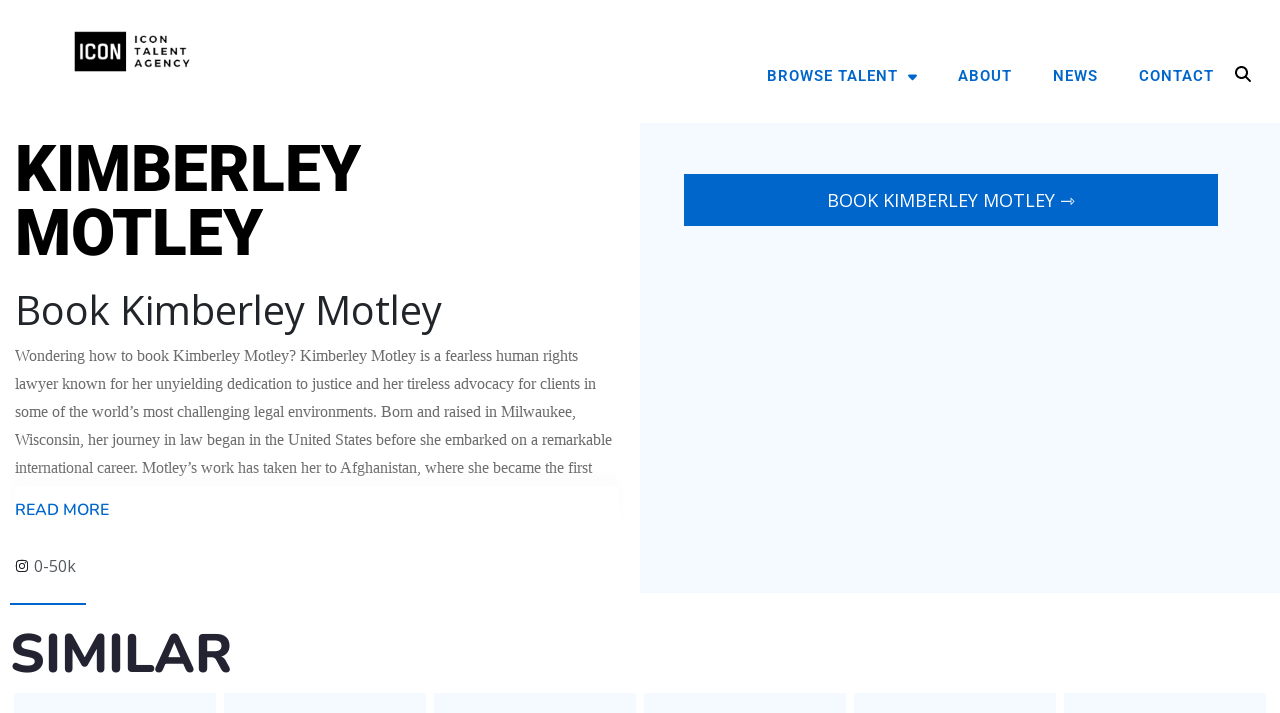

--- FILE ---
content_type: text/html; charset=UTF-8
request_url: https://icontalentagency.com/booking_agency/kimberley-motley/
body_size: 38644
content:
<!DOCTYPE html>
<html lang="en-US">
<head>
	<meta charset="UTF-8" />
	<meta name="viewport" content="width=device-width, initial-scale=1" />
	<link rel="profile" href="http://gmpg.org/xfn/11" />
	<link rel="pingback" href="https://icontalentagency.com/xmlrpc.php" />
	<meta name='robots' content='index, follow, max-image-preview:large, max-snippet:-1, max-video-preview:-1' />
<script id="cookieyes" type="text/javascript" src="https://cdn-cookieyes.com/client_data/28b797c7c8ab32175fe4034f/script.js"></script>
	<!-- This site is optimized with the Yoast SEO plugin v26.4 - https://yoast.com/wordpress/plugins/seo/ -->
	<title>How to book Kimberley Motley? - Icon Talent Agency</title>
	<meta name="description" content="Wondering how to book Kimberley Motley for your in person or virtual event? Icon Talent Agency will guide you through the process." />
	<link rel="canonical" href="https://icontalentagency.com/booking_agency/kimberley-motley/" />
	<meta property="og:locale" content="en_US" />
	<meta property="og:type" content="article" />
	<meta property="og:title" content="How to book Kimberley Motley? - Icon Talent Agency" />
	<meta property="og:description" content="Wondering how to book Kimberley Motley for your in person or virtual event? Icon Talent Agency will guide you through the process." />
	<meta property="og:url" content="https://icontalentagency.com/booking_agency/kimberley-motley/" />
	<meta property="og:site_name" content="Icon Talent Agency" />
	<meta property="article:modified_time" content="2023-11-07T07:12:47+00:00" />
	<meta property="og:image" content="https://icontalentagency.com/wp-content/uploads/2023/11/4rPjsXbKBeuFQzbz8YWzZc.jpg" />
	<meta property="og:image:width" content="2100" />
	<meta property="og:image:height" content="1181" />
	<meta property="og:image:type" content="image/jpeg" />
	<meta name="twitter:card" content="summary_large_image" />
	<meta name="twitter:label1" content="Est. reading time" />
	<meta name="twitter:data1" content="3 minutes" />
	<script type="application/ld+json" class="yoast-schema-graph">{"@context":"https://schema.org","@graph":[{"@type":"WebPage","@id":"https://icontalentagency.com/booking_agency/kimberley-motley/","url":"https://icontalentagency.com/booking_agency/kimberley-motley/","name":"How to book Kimberley Motley? - Icon Talent Agency","isPartOf":{"@id":"https://icontalentagency.com/#website"},"datePublished":"2023-11-07T07:12:46+00:00","dateModified":"2023-11-07T07:12:47+00:00","description":"Wondering how to book Kimberley Motley for your in person or virtual event? Icon Talent Agency will guide you through the process.","breadcrumb":{"@id":"https://icontalentagency.com/booking_agency/kimberley-motley/#breadcrumb"},"inLanguage":"en-US","potentialAction":[{"@type":"ReadAction","target":["https://icontalentagency.com/booking_agency/kimberley-motley/"]}]},{"@type":"BreadcrumbList","@id":"https://icontalentagency.com/booking_agency/kimberley-motley/#breadcrumb","itemListElement":[{"@type":"ListItem","position":1,"name":"Home","item":"https://icontalentagency.com/"},{"@type":"ListItem","position":2,"name":"Booking Agency","item":"https://icontalentagency.com/booking_agency/"},{"@type":"ListItem","position":3,"name":"Kimberley Motley"}]},{"@type":"WebSite","@id":"https://icontalentagency.com/#website","url":"https://icontalentagency.com/","name":"Icon Talent Agency","description":"Hire Celebrity Talent for an Event","publisher":{"@id":"https://icontalentagency.com/#organization"},"potentialAction":[{"@type":"SearchAction","target":{"@type":"EntryPoint","urlTemplate":"https://icontalentagency.com/?s={search_term_string}"},"query-input":{"@type":"PropertyValueSpecification","valueRequired":true,"valueName":"search_term_string"}}],"inLanguage":"en-US"},{"@type":"Organization","@id":"https://icontalentagency.com/#organization","name":"Icon Talent Agency","url":"https://icontalentagency.com/","logo":{"@type":"ImageObject","inLanguage":"en-US","@id":"https://icontalentagency.com/#/schema/logo/image/","url":"https://icontalentagency.com/wp-content/uploads/2023/02/cropped-ata-fav-icon-512.png","contentUrl":"https://icontalentagency.com/wp-content/uploads/2023/02/cropped-ata-fav-icon-512.png","width":512,"height":512,"caption":"Icon Talent Agency"},"image":{"@id":"https://icontalentagency.com/#/schema/logo/image/"}}]}</script>
	<!-- / Yoast SEO plugin. -->


<link rel='dns-prefetch' href='//cdn.jsdelivr.net' />
<link rel='dns-prefetch' href='//unpkg.com' />
<link rel='dns-prefetch' href='//www.googletagmanager.com' />
<style id='wp-img-auto-sizes-contain-inline-css'>
img:is([sizes=auto i],[sizes^="auto," i]){contain-intrinsic-size:3000px 1500px}
/*# sourceURL=wp-img-auto-sizes-contain-inline-css */
</style>
<link rel='stylesheet' id='hfe-widgets-style-css' href='https://icontalentagency.com/wp-content/plugins/header-footer-elementor/inc/widgets-css/frontend.css?ver=2.6.2' media='all' />
<style id='wp-emoji-styles-inline-css'>

	img.wp-smiley, img.emoji {
		display: inline !important;
		border: none !important;
		box-shadow: none !important;
		height: 1em !important;
		width: 1em !important;
		margin: 0 0.07em !important;
		vertical-align: -0.1em !important;
		background: none !important;
		padding: 0 !important;
	}
/*# sourceURL=wp-emoji-styles-inline-css */
</style>
<style id='wp-block-library-inline-css'>
:root{--wp-block-synced-color:#7a00df;--wp-block-synced-color--rgb:122,0,223;--wp-bound-block-color:var(--wp-block-synced-color);--wp-editor-canvas-background:#ddd;--wp-admin-theme-color:#007cba;--wp-admin-theme-color--rgb:0,124,186;--wp-admin-theme-color-darker-10:#006ba1;--wp-admin-theme-color-darker-10--rgb:0,107,160.5;--wp-admin-theme-color-darker-20:#005a87;--wp-admin-theme-color-darker-20--rgb:0,90,135;--wp-admin-border-width-focus:2px}@media (min-resolution:192dpi){:root{--wp-admin-border-width-focus:1.5px}}.wp-element-button{cursor:pointer}:root .has-very-light-gray-background-color{background-color:#eee}:root .has-very-dark-gray-background-color{background-color:#313131}:root .has-very-light-gray-color{color:#eee}:root .has-very-dark-gray-color{color:#313131}:root .has-vivid-green-cyan-to-vivid-cyan-blue-gradient-background{background:linear-gradient(135deg,#00d084,#0693e3)}:root .has-purple-crush-gradient-background{background:linear-gradient(135deg,#34e2e4,#4721fb 50%,#ab1dfe)}:root .has-hazy-dawn-gradient-background{background:linear-gradient(135deg,#faaca8,#dad0ec)}:root .has-subdued-olive-gradient-background{background:linear-gradient(135deg,#fafae1,#67a671)}:root .has-atomic-cream-gradient-background{background:linear-gradient(135deg,#fdd79a,#004a59)}:root .has-nightshade-gradient-background{background:linear-gradient(135deg,#330968,#31cdcf)}:root .has-midnight-gradient-background{background:linear-gradient(135deg,#020381,#2874fc)}:root{--wp--preset--font-size--normal:16px;--wp--preset--font-size--huge:42px}.has-regular-font-size{font-size:1em}.has-larger-font-size{font-size:2.625em}.has-normal-font-size{font-size:var(--wp--preset--font-size--normal)}.has-huge-font-size{font-size:var(--wp--preset--font-size--huge)}.has-text-align-center{text-align:center}.has-text-align-left{text-align:left}.has-text-align-right{text-align:right}.has-fit-text{white-space:nowrap!important}#end-resizable-editor-section{display:none}.aligncenter{clear:both}.items-justified-left{justify-content:flex-start}.items-justified-center{justify-content:center}.items-justified-right{justify-content:flex-end}.items-justified-space-between{justify-content:space-between}.screen-reader-text{border:0;clip-path:inset(50%);height:1px;margin:-1px;overflow:hidden;padding:0;position:absolute;width:1px;word-wrap:normal!important}.screen-reader-text:focus{background-color:#ddd;clip-path:none;color:#444;display:block;font-size:1em;height:auto;left:5px;line-height:normal;padding:15px 23px 14px;text-decoration:none;top:5px;width:auto;z-index:100000}html :where(.has-border-color){border-style:solid}html :where([style*=border-top-color]){border-top-style:solid}html :where([style*=border-right-color]){border-right-style:solid}html :where([style*=border-bottom-color]){border-bottom-style:solid}html :where([style*=border-left-color]){border-left-style:solid}html :where([style*=border-width]){border-style:solid}html :where([style*=border-top-width]){border-top-style:solid}html :where([style*=border-right-width]){border-right-style:solid}html :where([style*=border-bottom-width]){border-bottom-style:solid}html :where([style*=border-left-width]){border-left-style:solid}html :where(img[class*=wp-image-]){height:auto;max-width:100%}:where(figure){margin:0 0 1em}html :where(.is-position-sticky){--wp-admin--admin-bar--position-offset:var(--wp-admin--admin-bar--height,0px)}@media screen and (max-width:600px){html :where(.is-position-sticky){--wp-admin--admin-bar--position-offset:0px}}
/*# sourceURL=/wp-includes/css/dist/block-library/common.min.css */
</style>
<style id='classic-theme-styles-inline-css'>
/*! This file is auto-generated */
.wp-block-button__link{color:#fff;background-color:#32373c;border-radius:9999px;box-shadow:none;text-decoration:none;padding:calc(.667em + 2px) calc(1.333em + 2px);font-size:1.125em}.wp-block-file__button{background:#32373c;color:#fff;text-decoration:none}
/*# sourceURL=/wp-includes/css/classic-themes.min.css */
</style>
<link rel='stylesheet' id='jet-engine-frontend-css' href='https://icontalentagency.com/wp-content/plugins/jet-engine/assets/css/frontend.css?ver=3.4.0' media='all' />
<link rel='stylesheet' id='buttons-css' href='https://icontalentagency.com/wp-includes/css/buttons.min.css?ver=6.9' media='all' />
<link rel='stylesheet' id='dashicons-css' href='https://icontalentagency.com/wp-includes/css/dashicons.min.css?ver=6.9' media='all' />
<link rel='stylesheet' id='mediaelement-css' href='https://icontalentagency.com/wp-includes/js/mediaelement/mediaelementplayer-legacy.min.css?ver=4.2.17' media='all' />
<link rel='stylesheet' id='wp-mediaelement-css' href='https://icontalentagency.com/wp-includes/js/mediaelement/wp-mediaelement.min.css?ver=6.9' media='all' />
<link rel='stylesheet' id='media-views-css' href='https://icontalentagency.com/wp-includes/css/media-views.min.css?ver=6.9' media='all' />
<link rel='stylesheet' id='imgareaselect-css' href='https://icontalentagency.com/wp-includes/js/imgareaselect/imgareaselect.css?ver=0.9.8' media='all' />
<link rel='stylesheet' id='hfe-style-css' href='https://icontalentagency.com/wp-content/plugins/header-footer-elementor/assets/css/header-footer-elementor.css?ver=2.6.2' media='all' />
<link rel='stylesheet' id='elementor-icons-css' href='https://icontalentagency.com/wp-content/plugins/elementor/assets/lib/eicons/css/elementor-icons.min.css?ver=5.46.0' media='all' />
<link rel='stylesheet' id='elementor-frontend-css' href='https://icontalentagency.com/wp-content/plugins/elementor/assets/css/frontend.min.css?ver=3.34.4' media='all' />
<link rel='stylesheet' id='elementor-post-5-css' href='https://icontalentagency.com/wp-content/uploads/elementor/css/post-5.css?ver=1769705631' media='all' />
<link rel='stylesheet' id='elementor-pro-css' href='https://icontalentagency.com/wp-content/plugins/elementor-pro/assets/css/frontend.min.css?ver=3.24.1' media='all' />
<link rel='stylesheet' id='elementor-post-5489-css' href='https://icontalentagency.com/wp-content/uploads/elementor/css/post-5489.css?ver=1769705631' media='all' />
<link rel='stylesheet' id='anthem-talent-agency-style-css' href='https://icontalentagency.com/wp-content/themes/anthem-talent-agency/style.css?ver=1.0.0' media='all' />
<link rel='stylesheet' id='anthem-talent-agency-css-style-css' href='https://icontalentagency.com/wp-content/themes/anthem-talent-agency/css/style.css?ver=1.0.0' media='all' />
<link rel='stylesheet' id='anthem-talent-agency-css-responsive-css' href='https://icontalentagency.com/wp-content/themes/anthem-talent-agency/css/responsive.css?ver=1.0.0' media='all' />
<link rel='stylesheet' id='anthem-talent-agency-bootstrap-css' href='https://icontalentagency.com/wp-content/themes/anthem-talent-agency/css/bootstrap.min.css?ver=6.9' media='all' />
<link rel='stylesheet' id='anthem-talent-agency-font-css' href='https://icontalentagency.com/wp-content/themes/anthem-talent-agency/css/all.min.css?ver=1.0.0' media='all' />
<link rel='stylesheet' id='anthem-talent-agency-bootstrap-last-css' href='//unpkg.com/aos@next/dist/aos.css?ver=6.9' media='all' />
<link rel='stylesheet' id='anthem-talent-agency-aos-css-css' href='https://cdn.jsdelivr.net/npm/bootstrap@4.0.0/dist/css/bootstrap.min.css?ver=6.9' media='all' />
<link rel='stylesheet' id='anthem-talent-agency-aos-css-slik-css' href='//cdn.jsdelivr.net/npm/slick-carousel@1.8.1/slick/slick.css?ver=6.9' media='all' />
<link rel='stylesheet' id='anthem-talent-agency-main-css-css' href='https://icontalentagency.com/wp-content/themes/anthem-talent-agency/css/main.css?ver=1.0.0' media='all' />
<link rel='stylesheet' id='widget-heading-css' href='https://icontalentagency.com/wp-content/plugins/elementor/assets/css/widget-heading.min.css?ver=3.34.4' media='all' />
<link rel='stylesheet' id='e-animation-shrink-css' href='https://icontalentagency.com/wp-content/plugins/elementor/assets/lib/animations/styles/e-animation-shrink.min.css?ver=3.34.4' media='all' />
<link rel='stylesheet' id='widget-forms-css' href='https://icontalentagency.com/wp-content/plugins/elementor-pro/assets/css/widget-forms.min.css?ver=3.24.1' media='all' />
<link rel='stylesheet' id='flatpickr-css' href='https://icontalentagency.com/wp-content/plugins/elementor/assets/lib/flatpickr/flatpickr.min.css?ver=4.6.13' media='all' />
<link rel='stylesheet' id='widget-nav-menu-css' href='https://icontalentagency.com/wp-content/plugins/elementor-pro/assets/css/widget-nav-menu.min.css?ver=3.24.1' media='all' />
<link rel='stylesheet' id='widget-theme-elements-css' href='https://icontalentagency.com/wp-content/plugins/elementor-pro/assets/css/widget-theme-elements.min.css?ver=3.24.1' media='all' />
<link rel='stylesheet' id='widget-icon-list-css' href='https://icontalentagency.com/wp-content/plugins/elementor/assets/css/widget-icon-list.min.css?ver=3.34.4' media='all' />
<link rel='stylesheet' id='elementor-icons-shared-0-css' href='https://icontalentagency.com/wp-content/plugins/elementor/assets/lib/font-awesome/css/fontawesome.min.css?ver=5.15.3' media='all' />
<link rel='stylesheet' id='elementor-icons-fa-regular-css' href='https://icontalentagency.com/wp-content/plugins/elementor/assets/lib/font-awesome/css/regular.min.css?ver=5.15.3' media='all' />
<link rel='stylesheet' id='elementor-icons-fa-solid-css' href='https://icontalentagency.com/wp-content/plugins/elementor/assets/lib/font-awesome/css/solid.min.css?ver=5.15.3' media='all' />
<link rel='stylesheet' id='widget-image-css' href='https://icontalentagency.com/wp-content/plugins/elementor/assets/css/widget-image.min.css?ver=3.34.4' media='all' />
<link rel='stylesheet' id='widget-divider-css' href='https://icontalentagency.com/wp-content/plugins/elementor/assets/css/widget-divider.min.css?ver=3.34.4' media='all' />
<link rel='stylesheet' id='elementor-post-3721-css' href='https://icontalentagency.com/wp-content/uploads/elementor/css/post-3721.css?ver=1769705631' media='all' />
<link rel='stylesheet' id='elementor-post-353-css' href='https://icontalentagency.com/wp-content/uploads/elementor/css/post-353.css?ver=1769705631' media='all' />
<link rel='stylesheet' id='elementor-post-3697-css' href='https://icontalentagency.com/wp-content/uploads/elementor/css/post-3697.css?ver=1769705631' media='all' />
<link rel='stylesheet' id='hfe-elementor-icons-css' href='https://icontalentagency.com/wp-content/plugins/elementor/assets/lib/eicons/css/elementor-icons.min.css?ver=5.34.0' media='all' />
<link rel='stylesheet' id='hfe-icons-list-css' href='https://icontalentagency.com/wp-content/plugins/elementor/assets/css/widget-icon-list.min.css?ver=3.24.3' media='all' />
<link rel='stylesheet' id='hfe-social-icons-css' href='https://icontalentagency.com/wp-content/plugins/elementor/assets/css/widget-social-icons.min.css?ver=3.24.0' media='all' />
<link rel='stylesheet' id='hfe-social-share-icons-brands-css' href='https://icontalentagency.com/wp-content/plugins/elementor/assets/lib/font-awesome/css/brands.css?ver=5.15.3' media='all' />
<link rel='stylesheet' id='hfe-social-share-icons-fontawesome-css' href='https://icontalentagency.com/wp-content/plugins/elementor/assets/lib/font-awesome/css/fontawesome.css?ver=5.15.3' media='all' />
<link rel='stylesheet' id='hfe-nav-menu-icons-css' href='https://icontalentagency.com/wp-content/plugins/elementor/assets/lib/font-awesome/css/solid.css?ver=5.15.3' media='all' />
<link rel='stylesheet' id='hfe-widget-blockquote-css' href='https://icontalentagency.com/wp-content/plugins/elementor-pro/assets/css/widget-blockquote.min.css?ver=3.25.0' media='all' />
<link rel='stylesheet' id='hfe-mega-menu-css' href='https://icontalentagency.com/wp-content/plugins/elementor-pro/assets/css/widget-mega-menu.min.css?ver=3.26.2' media='all' />
<link rel='stylesheet' id='hfe-nav-menu-widget-css' href='https://icontalentagency.com/wp-content/plugins/elementor-pro/assets/css/widget-nav-menu.min.css?ver=3.26.0' media='all' />
<link rel='stylesheet' id='jquery-chosen-css' href='https://icontalentagency.com/wp-content/plugins/jet-search/assets/lib/chosen/chosen.min.css?ver=1.8.7' media='all' />
<link rel='stylesheet' id='jet-search-css' href='https://icontalentagency.com/wp-content/plugins/jet-search/assets/css/jet-search.css?ver=3.3.0' media='all' />
<link rel='stylesheet' id='ecs-styles-css' href='https://icontalentagency.com/wp-content/plugins/ele-custom-skin/assets/css/ecs-style.css?ver=3.1.9' media='all' />
<link rel='stylesheet' id='elementor-post-1021-css' href='https://icontalentagency.com/wp-content/uploads/elementor/css/post-1021.css?ver=1669810146' media='all' />
<link rel='stylesheet' id='elementor-post-1192-css' href='https://icontalentagency.com/wp-content/uploads/elementor/css/post-1192.css?ver=1677894227' media='all' />
<link rel='stylesheet' id='elementor-gf-local-nunito-css' href='https://icontalentagency.com/wp-content/uploads/elementor/google-fonts/css/nunito.css?ver=1742230582' media='all' />
<link rel='stylesheet' id='elementor-gf-local-roboto-css' href='https://icontalentagency.com/wp-content/uploads/elementor/google-fonts/css/roboto.css?ver=1742316848' media='all' />
<link rel='stylesheet' id='elementor-icons-fa-brands-css' href='https://icontalentagency.com/wp-content/plugins/elementor/assets/lib/font-awesome/css/brands.min.css?ver=5.15.3' media='all' />
<script src="https://icontalentagency.com/wp-includes/js/jquery/jquery.min.js?ver=3.7.1" id="jquery-core-js"></script>
<script src="https://icontalentagency.com/wp-includes/js/jquery/jquery-migrate.min.js?ver=3.4.1" id="jquery-migrate-js"></script>
<script id="jquery-js-after">
!function($){"use strict";$(document).ready(function(){$(this).scrollTop()>100&&$(".hfe-scroll-to-top-wrap").removeClass("hfe-scroll-to-top-hide"),$(window).scroll(function(){$(this).scrollTop()<100?$(".hfe-scroll-to-top-wrap").fadeOut(300):$(".hfe-scroll-to-top-wrap").fadeIn(300)}),$(".hfe-scroll-to-top-wrap").on("click",function(){$("html, body").animate({scrollTop:0},300);return!1})})}(jQuery);
!function($){'use strict';$(document).ready(function(){var bar=$('.hfe-reading-progress-bar');if(!bar.length)return;$(window).on('scroll',function(){var s=$(window).scrollTop(),d=$(document).height()-$(window).height(),p=d? s/d*100:0;bar.css('width',p+'%')});});}(jQuery);
//# sourceURL=jquery-js-after
</script>
<script id="tablesome-workflow-bundle-js-extra">
var tablesome_ajax_object = {"nonce":"e359a2cf0c","ajax_url":"https://icontalentagency.com/wp-admin/admin-ajax.php","rest_nonce":"88931b64ad","edit_table_url":"https://icontalentagency.com/wp-admin/edit.php?post_type=tablesome_cpt&action=edit&post=0&page=tablesome_admin_page","api_endpoints":{"prefix":"https://icontalentagency.com/wp-json/tablesome/v1/tables/","save_table":"https://icontalentagency.com/wp-json/tablesome/v1/tables","import_records":"https://icontalentagency.com/wp-json/tablesome/v1/tables/import","store_api_key":"https://icontalentagency.com/wp-json/tablesome/v1/tablesome-api-keys/","workflow_posts_data":"https://icontalentagency.com/wp-json/tablesome/v1/workflow/posts","workflow_posts":"https://icontalentagency.com/wp-json/tablesome/v1/workflow/posts?","workflow_fields":"https://icontalentagency.com/wp-json/tablesome/v1/workflow/fields?","workflow_terms":"https://icontalentagency.com/wp-json/tablesome/v1/workflow/terms?","workflow_taxonomies":"https://icontalentagency.com/wp-json/tablesome/v1/workflow/taxonomies?","workflow_user_roles":"https://icontalentagency.com/wp-json/tablesome/v1/workflow/get-user-roles?","workflow_post_types":"https://icontalentagency.com/wp-json/tablesome/v1/workflow/get-post-types?","workflow_users":"https://icontalentagency.com/wp-json/tablesome/v1/workflow/get-users?","get_oauth_data":"https://icontalentagency.com/wp-json/tablesome/v1/workflow/get-oauth-data?","delete_oauth_data":"https://icontalentagency.com/wp-json/tablesome/v1/workflow/delete-oauth-data?","get_access_token":"https://icontalentagency.com/wp-json/tablesome/v1/workflow/get-access-token","get-spreadsheet-data":"https://icontalentagency.com/wp-json/tablesome/v1/workflow/get-spreadsheet-data"},"site_domain":"icontalentagency.com"};
//# sourceURL=tablesome-workflow-bundle-js-extra
</script>
<script src="https://icontalentagency.com/wp-content/plugins/tablesome/assets/bundles/workflow.bundle.js?ver=1.1.34" id="tablesome-workflow-bundle-js"></script>
<script id="utils-js-extra">
var userSettings = {"url":"/","uid":"0","time":"1769775107","secure":"1"};
//# sourceURL=utils-js-extra
</script>
<script src="https://icontalentagency.com/wp-includes/js/utils.min.js?ver=6.9" id="utils-js"></script>
<script src="https://icontalentagency.com/wp-includes/js/plupload/moxie.min.js?ver=1.3.5.1" id="moxiejs-js"></script>
<script src="https://icontalentagency.com/wp-includes/js/plupload/plupload.min.js?ver=2.1.9" id="plupload-js"></script>

<!-- Google tag (gtag.js) snippet added by Site Kit -->
<!-- Google Analytics snippet added by Site Kit -->
<script src="https://www.googletagmanager.com/gtag/js?id=GT-5DH4C92" id="google_gtagjs-js" async></script>
<script id="google_gtagjs-js-after">
window.dataLayer = window.dataLayer || [];function gtag(){dataLayer.push(arguments);}
gtag("set","linker",{"domains":["icontalentagency.com"]});
gtag("js", new Date());
gtag("set", "developer_id.dZTNiMT", true);
gtag("config", "GT-5DH4C92");
//# sourceURL=google_gtagjs-js-after
</script>
<script id="ecs_ajax_load-js-extra">
var ecs_ajax_params = {"ajaxurl":"https://icontalentagency.com/wp-admin/admin-ajax.php","posts":"{\"page\":0,\"booking_agency\":\"kimberley-motley\",\"post_type\":\"booking_agency\",\"name\":\"kimberley-motley\",\"error\":\"\",\"m\":\"\",\"p\":0,\"post_parent\":\"\",\"subpost\":\"\",\"subpost_id\":\"\",\"attachment\":\"\",\"attachment_id\":0,\"pagename\":\"kimberley-motley\",\"page_id\":0,\"second\":\"\",\"minute\":\"\",\"hour\":\"\",\"day\":0,\"monthnum\":0,\"year\":0,\"w\":0,\"category_name\":\"\",\"tag\":\"\",\"cat\":\"\",\"tag_id\":\"\",\"author\":\"\",\"author_name\":\"\",\"feed\":\"\",\"tb\":\"\",\"paged\":0,\"meta_key\":\"\",\"meta_value\":\"\",\"preview\":\"\",\"s\":\"\",\"sentence\":\"\",\"title\":\"\",\"fields\":\"all\",\"menu_order\":\"\",\"embed\":\"\",\"category__in\":[],\"category__not_in\":[],\"category__and\":[],\"post__in\":[],\"post__not_in\":[],\"post_name__in\":[],\"tag__in\":[],\"tag__not_in\":[],\"tag__and\":[],\"tag_slug__in\":[],\"tag_slug__and\":[],\"post_parent__in\":[],\"post_parent__not_in\":[],\"author__in\":[],\"author__not_in\":[],\"search_columns\":[],\"ignore_sticky_posts\":false,\"suppress_filters\":false,\"cache_results\":true,\"update_post_term_cache\":true,\"update_menu_item_cache\":false,\"lazy_load_term_meta\":true,\"update_post_meta_cache\":true,\"posts_per_page\":12,\"nopaging\":false,\"comments_per_page\":\"50\",\"no_found_rows\":false,\"order\":\"DESC\"}"};
//# sourceURL=ecs_ajax_load-js-extra
</script>
<script src="https://icontalentagency.com/wp-content/plugins/ele-custom-skin/assets/js/ecs_ajax_pagination.js?ver=3.1.9" id="ecs_ajax_load-js"></script>
<script src="https://icontalentagency.com/wp-content/plugins/ele-custom-skin/assets/js/ecs.js?ver=3.1.9" id="ecs-script-js"></script>
<!-- start Simple Custom CSS and JS -->
<!-- Add HTML code to the header or the footer.

For example, you can use the following code for loading the jQuery library from Google CDN:
<script src="https://ajax.googleapis.com/ajax/libs/jquery/3.6.1/jquery.min.js"></script>

or the following one for loading the Bootstrap library from jsDelivr:
<link href="https://cdn.jsdelivr.net/npm/bootstrap@5.2.3/dist/css/bootstrap.min.css" rel="stylesheet" integrity="sha384-rbsA2VBKQhggwzxH7pPCaAqO46MgnOM80zW1RWuH61DGLwZJEdK2Kadq2F9CUG65" crossorigin="anonymous">

-- End of the comment --> 
<meta name="viewport" content="width=device-width, initial-scale=1.0, maximum-scale=1.0, user-scalable=no">

<!-- end Simple Custom CSS and JS -->
<!-- start Simple Custom CSS and JS -->
<style>
.loader-bg {
  position: fixed;
  z-index: 999999;
  background: #fff;
  width: 100%;
  height: 100%;
}
.loader {
  border: 0 solid transparent;
  border-radius: 50%;
  width: 150px;
  height: 150px;
  position: absolute;
  top: calc(50vh - 75px);
  left: calc(50vw - 75px);
}
.loader:after,
.loader:before {
  content: "";
  border: 1em solid #0063CF;
  border-radius: 50%;
  width: inherit;
  height: inherit;
  position: absolute;
  top: 0;
  left: 0;
  animation: loader 2s linear infinite;
  opacity: 0;
}
.loader:before {
  animation-delay: 0.5s;
}
@keyframes loader {
  0% {
    transform: scale(0);
    opacity: 0;
  }
  50% {
    opacity: 1;
  }
  100% {
    transform: scale(1);
    opacity: 0;
  }
}


</style>
<!-- end Simple Custom CSS and JS -->
<!-- start Simple Custom CSS and JS -->
<script>


jQuery(document).ready(function( $ ){
    setTimeout(function(){
	$('.loader-bg').fadeToggle();
    }, 1000);
});



</script>
<!-- end Simple Custom CSS and JS -->
<meta name="generator" content="Site Kit by Google 1.171.0" /><meta name="generator" content="Elementor 3.34.4; settings: css_print_method-external, google_font-enabled, font_display-auto">
<meta name="google-site-verification" content="zRwsPc3HKxdtDEjGRZFZ_CML9rlQmeSH5lDb7vykPLs" />
			<style>
				.e-con.e-parent:nth-of-type(n+4):not(.e-lazyloaded):not(.e-no-lazyload),
				.e-con.e-parent:nth-of-type(n+4):not(.e-lazyloaded):not(.e-no-lazyload) * {
					background-image: none !important;
				}
				@media screen and (max-height: 1024px) {
					.e-con.e-parent:nth-of-type(n+3):not(.e-lazyloaded):not(.e-no-lazyload),
					.e-con.e-parent:nth-of-type(n+3):not(.e-lazyloaded):not(.e-no-lazyload) * {
						background-image: none !important;
					}
				}
				@media screen and (max-height: 640px) {
					.e-con.e-parent:nth-of-type(n+2):not(.e-lazyloaded):not(.e-no-lazyload),
					.e-con.e-parent:nth-of-type(n+2):not(.e-lazyloaded):not(.e-no-lazyload) * {
						background-image: none !important;
					}
				}
			</style>
					<style id="wp-custom-css">
			.m_slider .owl-dots {
    position: absolute;
    bottom: 70px;
    left: 415px;
}
@media screen and (max-width: 1020px) and (min-width: 768px){
  .m_slider .owl-dots {
    bottom: 40px;
    left: 530px;
}
  }
  @media screen and (max-width: 767px) and (min-width: 300px){
    .m_slider .owl-dots {
      bottom: 55px;
      left: auto;
      right: 10px;
  }
    }
.elementor-accordion-item {
    border-bottom: 1px solid #d2d7df !important;
}		</style>
		</head>

<body class="wp-singular booking_agency-template-default single single-booking_agency postid-14780 single-format-standard wp-theme-anthem-talent-agency ehf-header ehf-template-anthem-talent-agency ehf-stylesheet-anthem-talent-agency elementor-default elementor-template-full-width elementor-kit-5 elementor-page-3697">
<!-- start Simple Custom CSS and JS -->
<!-- Preloader Start -->
<div class="loader-bg">
	<div class="loader"></div>
</div>
    <!-- Preloader End -->

<!-- end Simple Custom CSS and JS -->
<div id="page" class="hfeed site">

		<header id="masthead" itemscope="itemscope" itemtype="https://schema.org/WPHeader">
			<p class="main-title bhf-hidden" itemprop="headline"><a href="https://icontalentagency.com" title="Icon Talent Agency" rel="home">Icon Talent Agency</a></p>
					<div data-elementor-type="wp-post" data-elementor-id="5489" class="elementor elementor-5489" data-elementor-post-type="elementor-hf">
						<section class="elementor-section elementor-top-section elementor-element elementor-element-e049416 elementor-section-full_width elementor-section-height-default elementor-section-height-default" data-id="e049416" data-element_type="section" data-settings="{&quot;sticky&quot;:&quot;top&quot;,&quot;sticky_effects_offset&quot;:10,&quot;sticky_on&quot;:[&quot;desktop&quot;,&quot;tablet&quot;,&quot;mobile&quot;],&quot;sticky_offset&quot;:0}">
						<div class="elementor-container elementor-column-gap-extended">
					<div class="elementor-column elementor-col-50 elementor-top-column elementor-element elementor-element-8b154a0" data-id="8b154a0" data-element_type="column">
			<div class="elementor-widget-wrap elementor-element-populated">
						<section class="elementor-section elementor-inner-section elementor-element elementor-element-dcd2136 elementor-section-full_width elementor-section-height-default elementor-section-height-default" data-id="dcd2136" data-element_type="section">
						<div class="elementor-container elementor-column-gap-extended">
					<div class="elementor-column elementor-col-100 elementor-inner-column elementor-element elementor-element-7aa1005" data-id="7aa1005" data-element_type="column">
			<div class="elementor-widget-wrap elementor-element-populated">
						<div class="elementor-element elementor-element-4013bbc elementor-widget elementor-widget-image" data-id="4013bbc" data-element_type="widget" data-widget_type="image.default">
				<div class="elementor-widget-container">
																<a href="https://icontalentagency.com">
							<img fetchpriority="high" width="422" height="119" src="https://icontalentagency.com/wp-content/uploads/2023/01/images.png" class="attachment-full size-full wp-image-15202" alt="Icon Talent Agency Logo in Black and White" srcset="https://icontalentagency.com/wp-content/uploads/2023/01/images.png 422w, https://icontalentagency.com/wp-content/uploads/2023/01/images-300x85.png 300w" sizes="(max-width: 422px) 100vw, 422px" />								</a>
															</div>
				</div>
				<div class="elementor-element elementor-element-9d8a6f4 elementor-widget elementor-widget-html" data-id="9d8a6f4" data-element_type="widget" data-widget_type="html.default">
				<div class="elementor-widget-container">
					  <script src="https://ajax.googleapis.com/ajax/libs/jquery/3.6.0/jquery.min.js"></script>
  <script>
  $(document).ready(function(){
    $("#close-icon").hide();
    $("#menu-search").hide();
    $("#search-icon").click(function(){
      $("#search-icon").hide(400);
      $("#main-menu").hide(400);
      $("#menu-search").show(400);
      $("#close-icon").show(400);
    });
    $("#close-icon").click(function(){
      $("#close-icon").hide(400);
      $("#menu-search").hide(400);
      $("#main-menu").show(400);
      $("#search-icon").show(400);
    });
  });
  </script>				</div>
				</div>
					</div>
		</div>
					</div>
		</section>
					</div>
		</div>
				<div class="elementor-column elementor-col-50 elementor-top-column elementor-element elementor-element-1b991f8" data-id="1b991f8" data-element_type="column">
			<div class="elementor-widget-wrap elementor-element-populated">
						<section class="elementor-section elementor-inner-section elementor-element elementor-element-03a94f0 elementor-section-content-middle anymation-search elementor-section-boxed elementor-section-height-default elementor-section-height-default" data-id="03a94f0" data-element_type="section">
						<div class="elementor-container elementor-column-gap-extended">
					<div class="elementor-column elementor-col-100 elementor-inner-column elementor-element elementor-element-c0d08bb" data-id="c0d08bb" data-element_type="column">
			<div class="elementor-widget-wrap elementor-element-populated">
						<div class="elementor-element elementor-element-dd34523 elementor-hidden-desktop elementor-hidden-tablet elementor-hidden-mobile elementor-widget elementor-widget-shortcode" data-id="dd34523" data-element_type="widget" data-widget_type="shortcode.default">
				<div class="elementor-widget-container">
					  
  
  
<!-- <div id="shortlistBtn" style="text-align:right; margin-right: 10px;text-transform: uppercase; font-weight: 600; color: #0063CF"><i class="fa-solid fa-heart"></i> Your Shortlist(<span id="shortListCount">0</span>)
</div> -->
<div class="shortlist-filters">
  <div class="shortlist_total text-right">
    <span>
      <button class="shortlist_total-btn shortlist-speaker-btn justify-content-end">
        <div class="icon-wpr">
          <img src="https://icontalentagency.com/wp-content/themes/anthem-talent-agency/img/noun_heart.svg" alt="icon-basket" class="icon-img ls-is-cached lazyloaded">
          <img src="https://icontalentagency.com/wp-content/themes/anthem-talent-agency/img/fill_heart.svg" alt="icon-basket" class="icon-hover-img ls-is-cached lazyloaded">
        </div>
        YOUR SHORTLIST
        <span class="short_list_animate"> (<span class="short-list-count">0</span>)</span>
      </button>
    </span>
  </div>
</div>
<div class="speakers_shortlist_modal" style="display:none;">
  <span class="close_speakers_shortlist" style="display:none;">✖</span>
  <div class="letter-section speakers_shortlist cookie_speakers_shortlist">
    <div class="row small-gutters">
      <!-- Artist list item start -->
      
      <!-- Artist list item end -->
    </div>
  </div>
  <!-- button start -->
  <div class="row shortlist-submit-button">
    <div class="col-12 w-100 text-left shortlist_speakers_link test">
      <a href="https://icontalentagency.com/shortlist" class="button w-100 button--right-arrow">
        Submit Your Shortlist
      </a>
    </div>
  </div>
</div>
  
  
		<div class="elementor-shortcode"></div>
						</div>
				</div>
					</div>
		</div>
					</div>
		</section>
				<section class="elementor-section elementor-inner-section elementor-element elementor-element-87d12f3 elementor-section-content-middle anymation-search elementor-section-boxed elementor-section-height-default elementor-section-height-default" data-id="87d12f3" data-element_type="section">
						<div class="elementor-container elementor-column-gap-no">
					<div class="elementor-column elementor-col-100 elementor-inner-column elementor-element elementor-element-4a956c2" data-id="4a956c2" data-element_type="column">
			<div class="elementor-widget-wrap elementor-element-populated">
						<div class="elementor-element elementor-element-5979a52 elementor-widget__width-auto elementor-nav-menu--stretch elementor-nav-menu__text-align-center elementor-nav-menu__align-end elementor-nav-menu--dropdown-mobile elementor-widget-mobile__width-auto elementor-nav-menu--toggle elementor-nav-menu--burger elementor-widget elementor-widget-nav-menu" data-id="5979a52" data-element_type="widget" data-settings="{&quot;full_width&quot;:&quot;stretch&quot;,&quot;layout&quot;:&quot;horizontal&quot;,&quot;submenu_icon&quot;:{&quot;value&quot;:&quot;&lt;i class=\&quot;fas fa-caret-down\&quot;&gt;&lt;\/i&gt;&quot;,&quot;library&quot;:&quot;fa-solid&quot;},&quot;toggle&quot;:&quot;burger&quot;}" data-widget_type="nav-menu.default">
				<div class="elementor-widget-container">
								<nav aria-label="Menu" class="elementor-nav-menu--main elementor-nav-menu__container elementor-nav-menu--layout-horizontal e--pointer-none">
				<ul id="menu-1-5979a52" class="elementor-nav-menu"><li class="menu-item menu-item-type-custom menu-item-object-custom menu-item-has-children menu-item-4536"><a href="#" class="elementor-item elementor-item-anchor">Browse Talent</a>
<ul class="sub-menu elementor-nav-menu--dropdown">
	<li class="menu-item menu-item-type-post_type menu-item-object-page menu-item-3507"><a href="https://icontalentagency.com/browse-talent/musicians/" class="elementor-sub-item">Musicians</a></li>
	<li class="menu-item menu-item-type-post_type menu-item-object-page menu-item-3506"><a href="https://icontalentagency.com/browse-talent/talent/" class="elementor-sub-item">Talent</a></li>
	<li class="menu-item menu-item-type-post_type menu-item-object-page menu-item-3505"><a href="https://icontalentagency.com/browse-talent/speakers/" class="elementor-sub-item">Speakers</a></li>
	<li class="menu-item menu-item-type-post_type menu-item-object-page menu-item-3504"><a href="https://icontalentagency.com/browse-talent/comedy/" class="elementor-sub-item">Comedy</a></li>
	<li class="menu-item menu-item-type-post_type menu-item-object-page menu-item-3503"><a href="https://icontalentagency.com/browse-talent/influencers/" class="elementor-sub-item">Influencers</a></li>
</ul>
</li>
<li class="menu-item menu-item-type-post_type menu-item-object-page menu-item-356"><a href="https://icontalentagency.com/about/" class="elementor-item">ABOUT</a></li>
<li class="menu-item menu-item-type-post_type menu-item-object-page current_page_parent menu-item-362"><a href="https://icontalentagency.com/news/" class="elementor-item">NEWS</a></li>
<li class="menu-item menu-item-type-post_type menu-item-object-page menu-item-4004"><a href="https://icontalentagency.com/contact/" class="elementor-item">CONTACT</a></li>
</ul>			</nav>
					<div class="elementor-menu-toggle" role="button" tabindex="0" aria-label="Menu Toggle" aria-expanded="false">
			<i aria-hidden="true" role="presentation" class="elementor-menu-toggle__icon--open eicon-menu-bar"></i><i aria-hidden="true" role="presentation" class="elementor-menu-toggle__icon--close eicon-close"></i>			<span class="elementor-screen-only">Menu</span>
		</div>
					<nav class="elementor-nav-menu--dropdown elementor-nav-menu__container" aria-hidden="true">
				<ul id="menu-2-5979a52" class="elementor-nav-menu"><li class="menu-item menu-item-type-custom menu-item-object-custom menu-item-has-children menu-item-4536"><a href="#" class="elementor-item elementor-item-anchor" tabindex="-1">Browse Talent</a>
<ul class="sub-menu elementor-nav-menu--dropdown">
	<li class="menu-item menu-item-type-post_type menu-item-object-page menu-item-3507"><a href="https://icontalentagency.com/browse-talent/musicians/" class="elementor-sub-item" tabindex="-1">Musicians</a></li>
	<li class="menu-item menu-item-type-post_type menu-item-object-page menu-item-3506"><a href="https://icontalentagency.com/browse-talent/talent/" class="elementor-sub-item" tabindex="-1">Talent</a></li>
	<li class="menu-item menu-item-type-post_type menu-item-object-page menu-item-3505"><a href="https://icontalentagency.com/browse-talent/speakers/" class="elementor-sub-item" tabindex="-1">Speakers</a></li>
	<li class="menu-item menu-item-type-post_type menu-item-object-page menu-item-3504"><a href="https://icontalentagency.com/browse-talent/comedy/" class="elementor-sub-item" tabindex="-1">Comedy</a></li>
	<li class="menu-item menu-item-type-post_type menu-item-object-page menu-item-3503"><a href="https://icontalentagency.com/browse-talent/influencers/" class="elementor-sub-item" tabindex="-1">Influencers</a></li>
</ul>
</li>
<li class="menu-item menu-item-type-post_type menu-item-object-page menu-item-356"><a href="https://icontalentagency.com/about/" class="elementor-item" tabindex="-1">ABOUT</a></li>
<li class="menu-item menu-item-type-post_type menu-item-object-page current_page_parent menu-item-362"><a href="https://icontalentagency.com/news/" class="elementor-item" tabindex="-1">NEWS</a></li>
<li class="menu-item menu-item-type-post_type menu-item-object-page menu-item-4004"><a href="https://icontalentagency.com/contact/" class="elementor-item" tabindex="-1">CONTACT</a></li>
</ul>			</nav>
						</div>
				</div>
				<div class="elementor-element elementor-element-5a10f29 elementor-widget__width-initial elementor-widget-mobile__width-auto elementor-search-form--skin-classic elementor-search-form--button-type-icon elementor-search-form--icon-search elementor-widget elementor-widget-search-form" data-id="5a10f29" data-element_type="widget" id="menu-search" data-settings="{&quot;skin&quot;:&quot;classic&quot;}" data-widget_type="search-form.default">
				<div class="elementor-widget-container">
							<search role="search">
			<form class="elementor-search-form" action="https://icontalentagency.com" method="get">
												<div class="elementor-search-form__container">
					<label class="elementor-screen-only" for="elementor-search-form-5a10f29">Search</label>

					
					<input id="elementor-search-form-5a10f29" placeholder="Search Site" class="elementor-search-form__input" type="search" name="s" value="">
					
											<button class="elementor-search-form__submit" type="submit" aria-label="Search">
															<i aria-hidden="true" class="fas fa-search"></i>								<span class="elementor-screen-only">Search</span>
													</button>
					
									</div>
			</form>
		</search>
						</div>
				</div>
				<div class="elementor-element elementor-element-68877cd elementor-view-stacked elementor-widget__width-auto elementor-shape-circle elementor-widget elementor-widget-icon" data-id="68877cd" data-element_type="widget" id="search-icon" data-widget_type="icon.default">
				<div class="elementor-widget-container">
							<div class="elementor-icon-wrapper">
			<div class="elementor-icon">
			<i aria-hidden="true" class="fas fa-search"></i>			</div>
		</div>
						</div>
				</div>
				<div class="elementor-element elementor-element-9657654 elementor-view-stacked elementor-widget__width-initial elementor-shape-circle elementor-widget elementor-widget-icon" data-id="9657654" data-element_type="widget" id="close-icon" data-widget_type="icon.default">
				<div class="elementor-widget-container">
							<div class="elementor-icon-wrapper">
			<div class="elementor-icon">
			<i aria-hidden="true" class="far fa-times-circle"></i>			</div>
		</div>
						</div>
				</div>
					</div>
		</div>
					</div>
		</section>
					</div>
		</div>
					</div>
		</section>
				</div>
				</header>

	<!DOCTYPE html>
<html lang="en-US">
<head>
	<meta charset="UTF-8">
	<meta name="viewport" content="width=device-width, initial-scale=1.0, viewport-fit=cover" />		</head>
<body class="wp-singular booking_agency-template-default single single-booking_agency postid-14780 single-format-standard wp-theme-anthem-talent-agency ehf-header ehf-template-anthem-talent-agency ehf-stylesheet-anthem-talent-agency elementor-default elementor-template-full-width elementor-kit-5 elementor-page-3697">
<!-- start Simple Custom CSS and JS -->
<!-- Preloader Start -->
<div class="loader-bg">
	<div class="loader"></div>
</div>
    <!-- Preloader End -->

<!-- end Simple Custom CSS and JS -->
		<div data-elementor-type="single-post" data-elementor-id="3697" class="elementor elementor-3697 elementor-location-single post-14780 booking_agency type-booking_agency status-publish format-standard hentry age-31-40 followers_instagram-0-50k" data-elementor-post-type="elementor_library">
					<section class="elementor-section elementor-top-section elementor-element elementor-element-9a79d98 elementor-section-boxed elementor-section-height-default elementor-section-height-default" data-id="9a79d98" data-element_type="section" data-settings="{&quot;background_background&quot;:&quot;gradient&quot;}">
						<div class="elementor-container elementor-column-gap-extended">
					<div class="elementor-column elementor-col-50 elementor-top-column elementor-element elementor-element-4cb2df5" data-id="4cb2df5" data-element_type="column">
			<div class="elementor-widget-wrap elementor-element-populated">
						<div class="elementor-element elementor-element-7c698e5 elementor-widget elementor-widget-theme-post-title elementor-page-title elementor-widget-heading" data-id="7c698e5" data-element_type="widget" data-widget_type="theme-post-title.default">
				<div class="elementor-widget-container">
					<h1 class="elementor-heading-title elementor-size-default">Kimberley Motley</h1>				</div>
				</div>
				<div class="elementor-element elementor-element-65f34af elementor-widget elementor-widget-single-page-content" data-id="65f34af" data-element_type="widget" data-widget_type="single-page-content.default">
				<div class="elementor-widget-container">
					       
        

            <style>
               span.card-text{
    height: 200px;
    overflow: hidden;
   
    }
    .card-text >p{
        font-size: 16px!important;
    font-weight: 500!important;
    color: #333333b8!important;
    }

    .card.showContent span {
        height: auto!important;
		-webkit-transition: all 0.3s ease-out 0s;
		-moz-transition: all 0.3s ease-out 0s;
		-ms-transition: all 0.3s ease-out 0s;
		-o-transition: all 0.3s ease-out 0s;
		transition: all 0.3s ease-out 0s;
    }.card.showContent  .btn-area-id {
        display: none;
		
    }
	a.btn-area-id {
    color: #0066cc;
    padding: 12px 0px;
    border-radius: 5px;
    font-weight: 600;
    text-transform: uppercase;
    box-shadow: 0px -11px 11px 0px #f3f3f345;
	
}
.card {
    border: 0px solid rgba(0,0,0,.125);
}
            </style>
            
            <div class="card">
				
                
                <span class="card-text">
<h1 class="wp-block-heading">Book Kimberley Motley</h1>



<p>Wondering how to book Kimberley Motley? Kimberley Motley is a fearless human rights lawyer known for her unyielding dedication to justice and her tireless advocacy for clients in some of the world’s most challenging legal environments. Born and raised in Milwaukee, Wisconsin, her journey in law began in the United States before she embarked on a remarkable international career. Motley’s work has taken her to Afghanistan, where she became the first foreigner to litigate cases in the Afghan courts. Her commitment to defending the rights of individuals, including women and vulnerable populations, in the face of adversity, has earned her international recognition. Kimberley’s legal prowess, unwavering courage, and relentless pursuit of justice have made her a prominent figure in the global human rights community. Her dedication to upholding the rule of law and protecting the rights of the marginalized continue to inspire and shed light on the importance of justice in the face of adversity.</p>



<span id="more-14780"></span>



<div class="wp-block-group"><div class="wp-block-group__inner-container is-layout-constrained wp-block-group-is-layout-constrained">
<div class="wp-block-group"><div class="wp-block-group__inner-container is-layout-constrained wp-block-group-is-layout-constrained">
<div class="wp-block-group"><div class="wp-block-group__inner-container is-layout-constrained wp-block-group-is-layout-constrained">
<div class="wp-block-group"><div class="wp-block-group__inner-container is-layout-constrained wp-block-group-is-layout-constrained">
<h2 class="wp-block-heading">How to book Kimberley Motley?</h2>
</div></div>
</div></div>
</div></div>
</div></div>



<p class="has-medium-font-size">Our booking team has successfully helped clients around the globe secure talent like <strong>Kimberley Motley</strong> for corporate events, speaking engagements, personal appearances and product endorsements for over 20 years. We take the time to listen and understand the needs of corporations and organizations looking to hire entertainers, musicians, speakers and other creative talent. Fill out a <a href="https://icontalentagency.com/contact/">booking request form</a> for <strong>Kimberley Motley</strong> to discuss your event. One of our team members will be happy to provide pricing guidance and availability for&nbsp;<strong>Kimberley Motley</strong> or any other talent you may be interested in.</p>



<h2 class="wp-block-heading"><meta http-equiv="content-type" content="text/html; charset=utf-8">How much does it cost to book Kimberley Motley?</h2>



<p class="has-medium-font-size">Booking fees for <strong>Kimberley Motley</strong>, or any other artist, singer, or celebrity, are calculated based on a many different factors and can change at any time. Talent prices often vary in accordance with the nature of the event, talent’s current work schedule, the physical location of the event and performance length. The talent fees stated on this site are designed to serve as a guideline only. In some instances, the quote you receive may vary slightly from the given range. To receive the most current and up-to-date fee to book <strong><strong><strong><strong>Kimberley Motley</strong></strong></strong></strong>, please fill out our <a href="https://icontalentagency.com/contact/">talent request form</a> to speak with one of our experienced booking agents.</p>



<h2 class="wp-block-heading">Who is the agent for Kimberley Motley?</h2>



<p class="has-medium-font-size">Icon Talent Agency has successfully secured celebrity talent like <strong>Kimberley Motley </strong>for clients worldwide for more than 20 years. Being a full service talent booking agency, we have access to any celebrity, performer, speaker, or artist you might need. Our experienced booking agents are happy to submit a formal offer on your behalf to the talent of your choice, lending you the benefit of our stellar reputation and long-established relationships in the entertainment industry. Tell us more about your event <a href="https://icontalentagency.com/contact/">here</a> and one of our experienced agents will help you to book&nbsp;<strong>Kimberley Motley</strong> for your upcoming event.</p>



<h2 class="wp-block-heading">What is a full-service talent booking agency?</h2>



<p class="has-medium-font-size">Icon Talent Agency, acts as a “buyers agent” in the <a href="https://icontalentagency.com/talent-booking-process/">talent booking process</a>. Why work with us? We exclusively represent corporations, event &amp; conference planners, and private institutions. Our clients are seeking to secure world-class performers, <a href="https://icontalentagency.com/browse-talent/speakers/">speakers</a>, <a href="https://icontalentagency.com/browse-talent/musicians/">musicians</a>, <a href="https://icontalentagency.com/browse-talent/comedy/">comedians</a>, <a href="https://icontalentagency.com/browse-talent/talent/">artists, magicians or celebrities</a> for corporate events, private performances, appearances, speaking engagements &amp; keynote lectures, commercials, or product endorsements &amp; sponsorship opportunities. We have access to virtually <a href="https://icontalentagency.com/our-a-z-talent-roster/">all categories of talent</a>.&nbsp; Icon does not claim to exclusively represent&nbsp;<strong>Kimberley Motley</strong>, nor claim to be the exclusive agency for&nbsp;<strong>Kimberley Motley</strong>. For more information on how we work please visit our <a href="https://icontalentagency.com/about/">about us</a> page. For the most recent updates please visit our <a href="https://icontalentagency.com/news/">blog</a>. Still have questions? Please view our <a href="https://icontalentagency.com/faq/">FAQ</a> page. </p>
</span>
                <a href="#" class="btn-area-id">Read more</a>
            </div>
            

    

        

        <script>
           
            $(document).ready(function() {
                $(".btn-area-id").on('click',function(){
            $(this).parent().toggleClass("showContent");
        });
            });
        </script>
        


        				</div>
				</div>
				<div class="elementor-element elementor-element-347bd7e elementor-widget elementor-widget-post-info" data-id="347bd7e" data-element_type="widget" data-widget_type="post-info.default">
				<div class="elementor-widget-container">
							<ul class="elementor-inline-items elementor-icon-list-items elementor-post-info">
								<li class="elementor-icon-list-item elementor-repeater-item-a4b90c0 elementor-inline-item" itemprop="about">
										<span class="elementor-icon-list-icon">
								<i aria-hidden="true" class="fab fa-instagram"></i>							</span>
									<span class="elementor-icon-list-text elementor-post-info__item elementor-post-info__item--type-terms">
										<span class="elementor-post-info__terms-list">
				<span class="elementor-post-info__terms-list-item">0-50k</span>				</span>
					</span>
								</li>
				</ul>
						</div>
				</div>
					</div>
		</div>
				<div class="elementor-column elementor-col-50 elementor-top-column elementor-element elementor-element-132d538" data-id="132d538" data-element_type="column">
			<div class="elementor-widget-wrap elementor-element-populated">
						<section class="elementor-section elementor-inner-section elementor-element elementor-element-a9ea9d4 elementor-section-boxed elementor-section-height-default elementor-section-height-default" data-id="a9ea9d4" data-element_type="section">
						<div class="elementor-container elementor-column-gap-no">
					<div class="elementor-column elementor-col-100 elementor-inner-column elementor-element elementor-element-64ad9eb" data-id="64ad9eb" data-element_type="column">
			<div class="elementor-widget-wrap elementor-element-populated">
						<div class="elementor-element elementor-element-0b4b8eb elementor-hidden-desktop elementor-hidden-tablet elementor-hidden-mobile elementor-widget elementor-widget-single-page-img-tow" data-id="0b4b8eb" data-element_type="widget" data-widget_type="single-page-img-tow.default">
				<div class="elementor-widget-container">
					                           <style>                .single-whislist-img img {                    width: 100%;                }                .single-whislist-img {                        position: relative;                }                .btn-icon-area {                    position: absolute;                    right: 0;                    display: flex;                }                #plus_btn {                    position: absolute;                }                .btn-icon-area button {                    border-radius: 100%;                    background-color: #333;                }                .btn-icon-area button {                border-radius: 100%;                background-color: #333;                cursor: pointer;                height: 37px;                width: 17px;                display: flex;                font-weight: 700;                font-size: 19px;                align-items: center;                justify-content: center;                line-height: -22px;            }            .hover_plus {                position: absolute;                right: 135%;                display: none;                top: 30%;                background-color: #242331;                color: #fff;                padding: 0px 10px 0px 10px;                font-size: 12px;                font-weight: 700;            }            .hover_plus span::before {                content: "";                display: block;                background-color: #242331;                height: 100%;                position: absolute;                width: 9px;                right: -9px;                clip-path: polygon(0 1%, 0% 100%, 100% 49%);            }            .hover_minus {                position: absolute;                right: 135%;                display: none;                top: 30%;                background-color: #242331;                color: #fff;                padding: 0px 10px 0px 10px;                font-size: 12px;                font-weight: 700;            }            .hover_minus span::before {                content: "";                display: block;                background-color: #242331;                height: 100%;                position: absolute;                width: 9px;                right: -9px;                clip-path: polygon(0 1%, 0% 100%, 100% 49%);            }            input#qty {                border: none;                background-color: transparent;                height: 20px;                width: 20px;            }            </style>                        <div class="artist-img-full slider-block mr-0 featured-section single-artist_data">        <div class="letter-section__artist" data-name="Aimee Fuller" data-post_id="108349">            <div class="grid-item artist_wpr">                <div class="artist_img-wpr">                    <div class="artist_img">                        <div class="bg-teaser bg-teaser--square bg-teaser--swap">                            <div class="bg-teaser__square-1"> </div>                        </div>                    </div>                    <!--<div class="artist_audio-wpr">-->                    <!--    <div class="artist_roster_shortlist-btn artist_roster_shortlist_add add" data-post_id="108349">-->                    <!--        <div class="icon-wpr"> <img alt="icon-plus"-->                    <!--                data-src="https://mn2s.com/wp-content/themes/MN2S/assets/img/icon-plus.svg"-->                    <!--                class="icon-img lazyloaded"-->                    <!--                src="https://mn2s.com/wp-content/themes/MN2S/assets/img/icon-plus.svg"> </div>-->                    <!--        <div class="tooltip right center add">SHORTLIST</div>-->                    <!--        <div class="tooltip right center remove">REMOVE</div>-->                    <!--    </div>-->                    <!--</div>-->                </div>                           </div>        </div>    </div>                            				</div>
				</div>
					</div>
		</div>
					</div>
		</section>
				<section class="elementor-section elementor-inner-section elementor-element elementor-element-8549161 elementor-section-boxed elementor-section-height-default elementor-section-height-default" data-id="8549161" data-element_type="section">
						<div class="elementor-container elementor-column-gap-no">
					<div class="elementor-column elementor-col-100 elementor-inner-column elementor-element elementor-element-9ca7fd1" data-id="9ca7fd1" data-element_type="column">
			<div class="elementor-widget-wrap elementor-element-populated">
						<div class="elementor-element elementor-element-9b1c7cc elementor-align-justify elementor-widget elementor-widget-button" data-id="9b1c7cc" data-element_type="widget" data-widget_type="button.default">
				<div class="elementor-widget-container">
									<div class="elementor-button-wrapper">
					<a class="elementor-button elementor-button-link elementor-size-md" href="#elementor-action%3Aaction%3Dpopup%3Aopen%26settings%3DeyJpZCI6IjM3MjEiLCJ0b2dnbGUiOmZhbHNlfQ%3D%3D">
						<span class="elementor-button-content-wrapper">
									<span class="elementor-button-text">BOOK Kimberley Motley ⇾</span>
					</span>
					</a>
				</div>
								</div>
				</div>
					</div>
		</div>
					</div>
		</section>
					</div>
		</div>
					</div>
		</section>
				<section class="elementor-section elementor-top-section elementor-element elementor-element-85d9b57 elementor-section-boxed elementor-section-height-default elementor-section-height-default" data-id="85d9b57" data-element_type="section">
						<div class="elementor-container elementor-column-gap-default">
					<div class="elementor-column elementor-col-100 elementor-top-column elementor-element elementor-element-4f969c3" data-id="4f969c3" data-element_type="column">
			<div class="elementor-widget-wrap elementor-element-populated">
						<div class="elementor-element elementor-element-f1f21d9 elementor-widget-divider--view-line elementor-widget elementor-widget-divider" data-id="f1f21d9" data-element_type="widget" data-widget_type="divider.default">
				<div class="elementor-widget-container">
							<div class="elementor-divider">
			<span class="elementor-divider-separator">
						</span>
		</div>
						</div>
				</div>
				<div class="elementor-element elementor-element-b41b5f8 elementor-widget elementor-widget-heading" data-id="b41b5f8" data-element_type="widget" data-widget_type="heading.default">
				<div class="elementor-widget-container">
					<h2 class="elementor-heading-title elementor-size-default">SIMILAR</h2>				</div>
				</div>
					</div>
		</div>
					</div>
		</section>
				<section class="elementor-section elementor-top-section elementor-element elementor-element-5e8da4f elementor-section-boxed elementor-section-height-default elementor-section-height-default" data-id="5e8da4f" data-element_type="section">
						<div class="elementor-container elementor-column-gap-no">
					<div class="elementor-column elementor-col-100 elementor-top-column elementor-element elementor-element-261dfef" data-id="261dfef" data-element_type="column">
			<div class="elementor-widget-wrap elementor-element-populated">
						<div class="elementor-element elementor-element-19b88ba elementor-widget elementor-widget-slider-team" data-id="19b88ba" data-element_type="widget" data-widget_type="slider-team.default">
				<div class="elementor-widget-container">
					    <style>
      .slider__list {
        min-height: 214px;
        padding-bottom: 72px;
      }

      .slick-dots {
        display: none !important;
      }

      .slick-slide {
        margin: 0 4px;
      }

      .slick-arrow:focus {
        outline: none;
      }

      .slick-arrow::after {
        content: "";
        position: absolute;
        background: #0063CF !important;
        left: 0;
        top: 0;
        bottom: 0;
        height: 100%;
        width: 0;
        transition: all ease-in-out 0.125s;
      }

      .slick-arrow {
        width: 68px;
        height: 68px;
        position: absolute;
        cursor: pointer;
        bottom: 0;
        left: 0;
        border: 0;
        font-size: 32px;
        background: #0063CF !important;
        transition: all linear 0.4s;
      }

      .slick-arrow i {
        position: relative;
        z-index: 999999;
      }

      .slick-arrow:hover::after {
        width: 100%;
      }

      .slick-arrow.pull-right {
        left: 72px;
      }
     
    </style>
  
        
<div class="container">
<div class="row small-gutters similar-artist-slider featured-section mrg-40 talent_filter_part slick-initialized slick-slider">
        <div aria-live="polite" class="slick-list draggable">
            <div class="slick-track slider__list" role="listbox">
                                <div class="slider-block letter-section__artist" aria-hidden="true" style="width: 214px;">
                    <div class="grid-item artist_wpr">
                        <div class="artist_img-wpr">
                            <a class="artist_img" href="https://icontalentagency.com/booking_agency/ariana-debose/"
                                tabindex="-1">

                                <div class="bg-teaser bg-teaser--square bg-teaser--swap">
                                    <div class="bg-teaser__square-1">
                                    
                                    
                                                                            <img src="" alt="">
                                        
                                    </div>
                                </div>
                            </a>

                            <!--<div class="artist_audio-wpr">-->
                            <!--    <div class="artist_roster_shortlist-btn artist_roster_shortlist_add add"-->
                            <!--        data-post_id="108440">-->
                            <!--        <div class="icon-wpr">-->
                            <!--            <img class="icon-img"-->
                            <!--                src="https://mn2s.com/wp-content/themes/MN2S/assets/img/icon-plus.svg"-->
                            <!--                alt="icon-plus">-->
                            <!--        </div>-->
                            <!--        <div class="tooltip right center add">SHORTLIST</div>-->
                            <!--        <div class="tooltip right center remove">REMOVE</div>-->
                            <!--    </div>-->
                            <!--</div>-->
                        </div>
                        <a href="https://icontalentagency.com/booking_agency/ariana-debose/"
                            class="title title--small bg-teaser__title artist_title" tabindex="-1">Ariana DeBose</a>
                    </div>
                 
                </div>
                                <div class="slider-block letter-section__artist" aria-hidden="true" style="width: 214px;">
                    <div class="grid-item artist_wpr">
                        <div class="artist_img-wpr">
                            <a class="artist_img" href="https://icontalentagency.com/booking_agency/bryan-fogel/"
                                tabindex="-1">

                                <div class="bg-teaser bg-teaser--square bg-teaser--swap">
                                    <div class="bg-teaser__square-1">
                                    
                                    
                                                                            <img src="" alt="">
                                        
                                    </div>
                                </div>
                            </a>

                            <!--<div class="artist_audio-wpr">-->
                            <!--    <div class="artist_roster_shortlist-btn artist_roster_shortlist_add add"-->
                            <!--        data-post_id="108440">-->
                            <!--        <div class="icon-wpr">-->
                            <!--            <img class="icon-img"-->
                            <!--                src="https://mn2s.com/wp-content/themes/MN2S/assets/img/icon-plus.svg"-->
                            <!--                alt="icon-plus">-->
                            <!--        </div>-->
                            <!--        <div class="tooltip right center add">SHORTLIST</div>-->
                            <!--        <div class="tooltip right center remove">REMOVE</div>-->
                            <!--    </div>-->
                            <!--</div>-->
                        </div>
                        <a href="https://icontalentagency.com/booking_agency/bryan-fogel/"
                            class="title title--small bg-teaser__title artist_title" tabindex="-1">Bryan Fogel</a>
                    </div>
                 
                </div>
                                <div class="slider-block letter-section__artist" aria-hidden="true" style="width: 214px;">
                    <div class="grid-item artist_wpr">
                        <div class="artist_img-wpr">
                            <a class="artist_img" href="https://icontalentagency.com/booking_agency/thomas-friedman/"
                                tabindex="-1">

                                <div class="bg-teaser bg-teaser--square bg-teaser--swap">
                                    <div class="bg-teaser__square-1">
                                    
                                    
                                                                            <img src="" alt="">
                                        
                                    </div>
                                </div>
                            </a>

                            <!--<div class="artist_audio-wpr">-->
                            <!--    <div class="artist_roster_shortlist-btn artist_roster_shortlist_add add"-->
                            <!--        data-post_id="108440">-->
                            <!--        <div class="icon-wpr">-->
                            <!--            <img class="icon-img"-->
                            <!--                src="https://mn2s.com/wp-content/themes/MN2S/assets/img/icon-plus.svg"-->
                            <!--                alt="icon-plus">-->
                            <!--        </div>-->
                            <!--        <div class="tooltip right center add">SHORTLIST</div>-->
                            <!--        <div class="tooltip right center remove">REMOVE</div>-->
                            <!--    </div>-->
                            <!--</div>-->
                        </div>
                        <a href="https://icontalentagency.com/booking_agency/thomas-friedman/"
                            class="title title--small bg-teaser__title artist_title" tabindex="-1">Thomas Friedman</a>
                    </div>
                 
                </div>
                                <div class="slider-block letter-section__artist" aria-hidden="true" style="width: 214px;">
                    <div class="grid-item artist_wpr">
                        <div class="artist_img-wpr">
                            <a class="artist_img" href="https://icontalentagency.com/booking_agency/captain-sandy-yawn/"
                                tabindex="-1">

                                <div class="bg-teaser bg-teaser--square bg-teaser--swap">
                                    <div class="bg-teaser__square-1">
                                    
                                    
                                                                            <img src="" alt="">
                                        
                                    </div>
                                </div>
                            </a>

                            <!--<div class="artist_audio-wpr">-->
                            <!--    <div class="artist_roster_shortlist-btn artist_roster_shortlist_add add"-->
                            <!--        data-post_id="108440">-->
                            <!--        <div class="icon-wpr">-->
                            <!--            <img class="icon-img"-->
                            <!--                src="https://mn2s.com/wp-content/themes/MN2S/assets/img/icon-plus.svg"-->
                            <!--                alt="icon-plus">-->
                            <!--        </div>-->
                            <!--        <div class="tooltip right center add">SHORTLIST</div>-->
                            <!--        <div class="tooltip right center remove">REMOVE</div>-->
                            <!--    </div>-->
                            <!--</div>-->
                        </div>
                        <a href="https://icontalentagency.com/booking_agency/captain-sandy-yawn/"
                            class="title title--small bg-teaser__title artist_title" tabindex="-1">Captain Sandy Yawn</a>
                    </div>
                 
                </div>
                                <div class="slider-block letter-section__artist" aria-hidden="true" style="width: 214px;">
                    <div class="grid-item artist_wpr">
                        <div class="artist_img-wpr">
                            <a class="artist_img" href="https://icontalentagency.com/booking_agency/bill-courtney/"
                                tabindex="-1">

                                <div class="bg-teaser bg-teaser--square bg-teaser--swap">
                                    <div class="bg-teaser__square-1">
                                    
                                    
                                                                            <img src="" alt="">
                                        
                                    </div>
                                </div>
                            </a>

                            <!--<div class="artist_audio-wpr">-->
                            <!--    <div class="artist_roster_shortlist-btn artist_roster_shortlist_add add"-->
                            <!--        data-post_id="108440">-->
                            <!--        <div class="icon-wpr">-->
                            <!--            <img class="icon-img"-->
                            <!--                src="https://mn2s.com/wp-content/themes/MN2S/assets/img/icon-plus.svg"-->
                            <!--                alt="icon-plus">-->
                            <!--        </div>-->
                            <!--        <div class="tooltip right center add">SHORTLIST</div>-->
                            <!--        <div class="tooltip right center remove">REMOVE</div>-->
                            <!--    </div>-->
                            <!--</div>-->
                        </div>
                        <a href="https://icontalentagency.com/booking_agency/bill-courtney/"
                            class="title title--small bg-teaser__title artist_title" tabindex="-1">Bill Courtney</a>
                    </div>
                 
                </div>
                                <div class="slider-block letter-section__artist" aria-hidden="true" style="width: 214px;">
                    <div class="grid-item artist_wpr">
                        <div class="artist_img-wpr">
                            <a class="artist_img" href="https://icontalentagency.com/booking_agency/steve-lacy/"
                                tabindex="-1">

                                <div class="bg-teaser bg-teaser--square bg-teaser--swap">
                                    <div class="bg-teaser__square-1">
                                    
                                    
                                                                            <img src="" alt="">
                                        
                                    </div>
                                </div>
                            </a>

                            <!--<div class="artist_audio-wpr">-->
                            <!--    <div class="artist_roster_shortlist-btn artist_roster_shortlist_add add"-->
                            <!--        data-post_id="108440">-->
                            <!--        <div class="icon-wpr">-->
                            <!--            <img class="icon-img"-->
                            <!--                src="https://mn2s.com/wp-content/themes/MN2S/assets/img/icon-plus.svg"-->
                            <!--                alt="icon-plus">-->
                            <!--        </div>-->
                            <!--        <div class="tooltip right center add">SHORTLIST</div>-->
                            <!--        <div class="tooltip right center remove">REMOVE</div>-->
                            <!--    </div>-->
                            <!--</div>-->
                        </div>
                        <a href="https://icontalentagency.com/booking_agency/steve-lacy/"
                            class="title title--small bg-teaser__title artist_title" tabindex="-1">Steve Lacy</a>
                    </div>
                 
                </div>
                                <div class="slider-block letter-section__artist" aria-hidden="true" style="width: 214px;">
                    <div class="grid-item artist_wpr">
                        <div class="artist_img-wpr">
                            <a class="artist_img" href="https://icontalentagency.com/booking_agency/kelsey-grammer/"
                                tabindex="-1">

                                <div class="bg-teaser bg-teaser--square bg-teaser--swap">
                                    <div class="bg-teaser__square-1">
                                    
                                    
                                                                            <img src="" alt="">
                                        
                                    </div>
                                </div>
                            </a>

                            <!--<div class="artist_audio-wpr">-->
                            <!--    <div class="artist_roster_shortlist-btn artist_roster_shortlist_add add"-->
                            <!--        data-post_id="108440">-->
                            <!--        <div class="icon-wpr">-->
                            <!--            <img class="icon-img"-->
                            <!--                src="https://mn2s.com/wp-content/themes/MN2S/assets/img/icon-plus.svg"-->
                            <!--                alt="icon-plus">-->
                            <!--        </div>-->
                            <!--        <div class="tooltip right center add">SHORTLIST</div>-->
                            <!--        <div class="tooltip right center remove">REMOVE</div>-->
                            <!--    </div>-->
                            <!--</div>-->
                        </div>
                        <a href="https://icontalentagency.com/booking_agency/kelsey-grammer/"
                            class="title title--small bg-teaser__title artist_title" tabindex="-1">Kelsey Grammer</a>
                    </div>
                 
                </div>
                                <div class="slider-block letter-section__artist" aria-hidden="true" style="width: 214px;">
                    <div class="grid-item artist_wpr">
                        <div class="artist_img-wpr">
                            <a class="artist_img" href="https://icontalentagency.com/booking_agency/mark-schulman/"
                                tabindex="-1">

                                <div class="bg-teaser bg-teaser--square bg-teaser--swap">
                                    <div class="bg-teaser__square-1">
                                    
                                    
                                                                            <img src="" alt="">
                                        
                                    </div>
                                </div>
                            </a>

                            <!--<div class="artist_audio-wpr">-->
                            <!--    <div class="artist_roster_shortlist-btn artist_roster_shortlist_add add"-->
                            <!--        data-post_id="108440">-->
                            <!--        <div class="icon-wpr">-->
                            <!--            <img class="icon-img"-->
                            <!--                src="https://mn2s.com/wp-content/themes/MN2S/assets/img/icon-plus.svg"-->
                            <!--                alt="icon-plus">-->
                            <!--        </div>-->
                            <!--        <div class="tooltip right center add">SHORTLIST</div>-->
                            <!--        <div class="tooltip right center remove">REMOVE</div>-->
                            <!--    </div>-->
                            <!--</div>-->
                        </div>
                        <a href="https://icontalentagency.com/booking_agency/mark-schulman/"
                            class="title title--small bg-teaser__title artist_title" tabindex="-1">Mark Schulman</a>
                    </div>
                 
                </div>
                                <div class="slider-block letter-section__artist" aria-hidden="true" style="width: 214px;">
                    <div class="grid-item artist_wpr">
                        <div class="artist_img-wpr">
                            <a class="artist_img" href="https://icontalentagency.com/booking_agency/kevin-fredericks/"
                                tabindex="-1">

                                <div class="bg-teaser bg-teaser--square bg-teaser--swap">
                                    <div class="bg-teaser__square-1">
                                    
                                    
                                                                            <img src="" alt="">
                                        
                                    </div>
                                </div>
                            </a>

                            <!--<div class="artist_audio-wpr">-->
                            <!--    <div class="artist_roster_shortlist-btn artist_roster_shortlist_add add"-->
                            <!--        data-post_id="108440">-->
                            <!--        <div class="icon-wpr">-->
                            <!--            <img class="icon-img"-->
                            <!--                src="https://mn2s.com/wp-content/themes/MN2S/assets/img/icon-plus.svg"-->
                            <!--                alt="icon-plus">-->
                            <!--        </div>-->
                            <!--        <div class="tooltip right center add">SHORTLIST</div>-->
                            <!--        <div class="tooltip right center remove">REMOVE</div>-->
                            <!--    </div>-->
                            <!--</div>-->
                        </div>
                        <a href="https://icontalentagency.com/booking_agency/kevin-fredericks/"
                            class="title title--small bg-teaser__title artist_title" tabindex="-1">Kevin Fredericks</a>
                    </div>
                 
                </div>
                                <div class="slider-block letter-section__artist" aria-hidden="true" style="width: 214px;">
                    <div class="grid-item artist_wpr">
                        <div class="artist_img-wpr">
                            <a class="artist_img" href="https://icontalentagency.com/booking_agency/trisha-yearwood/"
                                tabindex="-1">

                                <div class="bg-teaser bg-teaser--square bg-teaser--swap">
                                    <div class="bg-teaser__square-1">
                                    
                                    
                                                                            <img src="" alt="">
                                        
                                    </div>
                                </div>
                            </a>

                            <!--<div class="artist_audio-wpr">-->
                            <!--    <div class="artist_roster_shortlist-btn artist_roster_shortlist_add add"-->
                            <!--        data-post_id="108440">-->
                            <!--        <div class="icon-wpr">-->
                            <!--            <img class="icon-img"-->
                            <!--                src="https://mn2s.com/wp-content/themes/MN2S/assets/img/icon-plus.svg"-->
                            <!--                alt="icon-plus">-->
                            <!--        </div>-->
                            <!--        <div class="tooltip right center add">SHORTLIST</div>-->
                            <!--        <div class="tooltip right center remove">REMOVE</div>-->
                            <!--    </div>-->
                            <!--</div>-->
                        </div>
                        <a href="https://icontalentagency.com/booking_agency/trisha-yearwood/"
                            class="title title--small bg-teaser__title artist_title" tabindex="-1">Trisha Yearwood</a>
                    </div>
                 
                </div>
                                <div class="slider-block letter-section__artist" aria-hidden="true" style="width: 214px;">
                    <div class="grid-item artist_wpr">
                        <div class="artist_img-wpr">
                            <a class="artist_img" href="https://icontalentagency.com/booking_agency/dr-zelana-montminy/"
                                tabindex="-1">

                                <div class="bg-teaser bg-teaser--square bg-teaser--swap">
                                    <div class="bg-teaser__square-1">
                                    
                                    
                                                                            <img src="" alt="">
                                        
                                    </div>
                                </div>
                            </a>

                            <!--<div class="artist_audio-wpr">-->
                            <!--    <div class="artist_roster_shortlist-btn artist_roster_shortlist_add add"-->
                            <!--        data-post_id="108440">-->
                            <!--        <div class="icon-wpr">-->
                            <!--            <img class="icon-img"-->
                            <!--                src="https://mn2s.com/wp-content/themes/MN2S/assets/img/icon-plus.svg"-->
                            <!--                alt="icon-plus">-->
                            <!--        </div>-->
                            <!--        <div class="tooltip right center add">SHORTLIST</div>-->
                            <!--        <div class="tooltip right center remove">REMOVE</div>-->
                            <!--    </div>-->
                            <!--</div>-->
                        </div>
                        <a href="https://icontalentagency.com/booking_agency/dr-zelana-montminy/"
                            class="title title--small bg-teaser__title artist_title" tabindex="-1">Dr. Zelana Montminy</a>
                    </div>
                 
                </div>
                                <div class="slider-block letter-section__artist" aria-hidden="true" style="width: 214px;">
                    <div class="grid-item artist_wpr">
                        <div class="artist_img-wpr">
                            <a class="artist_img" href="https://icontalentagency.com/booking_agency/isa-watson/"
                                tabindex="-1">

                                <div class="bg-teaser bg-teaser--square bg-teaser--swap">
                                    <div class="bg-teaser__square-1">
                                    
                                    
                                                                            <img src="" alt="">
                                        
                                    </div>
                                </div>
                            </a>

                            <!--<div class="artist_audio-wpr">-->
                            <!--    <div class="artist_roster_shortlist-btn artist_roster_shortlist_add add"-->
                            <!--        data-post_id="108440">-->
                            <!--        <div class="icon-wpr">-->
                            <!--            <img class="icon-img"-->
                            <!--                src="https://mn2s.com/wp-content/themes/MN2S/assets/img/icon-plus.svg"-->
                            <!--                alt="icon-plus">-->
                            <!--        </div>-->
                            <!--        <div class="tooltip right center add">SHORTLIST</div>-->
                            <!--        <div class="tooltip right center remove">REMOVE</div>-->
                            <!--    </div>-->
                            <!--</div>-->
                        </div>
                        <a href="https://icontalentagency.com/booking_agency/isa-watson/"
                            class="title title--small bg-teaser__title artist_title" tabindex="-1">Isa Watson</a>
                    </div>
                 
                </div>
                            </div>
        </div>
    </div>
    </div>
      <script>
        $(document).ready(function() {

          $(".slider__list").slick({
            dots: false,
            infinite: true,
            speed: 300,
            slidesToShow: 6,
            slidesToScroll: 6,
            arrows: true,
            prevArrow: "<button type='button' class='slick-prev pull-left'><i class='fa fa-angle-left' aria-hidden='true'></i></button>",
            nextArrow: "<button type='button' class='slick-next pull-right'><i class='fa fa-angle-right' aria-hidden='true'></i></button>",
            responsive: [{
                breakpoint: 1024,
                settings: {
                  slidesToShow: 3,
                  slidesToScroll: 3,
                  infinite: true,
                  dots: true,
                },
              },
              {
                breakpoint: 600,
                settings: {
                  slidesToShow: 2,
                  slidesToScroll: 2,
                },
              },
              {
                breakpoint: 480,
                settings: {
                  slidesToShow: 1,
                  slidesToScroll: 1,
                },
              },
              // You can unslick at a given breakpoint now by adding:
              // settings: "unslick"
              // instead of a settings object
            ],
          });

        });
      </script>


















  				</div>
				</div>
					</div>
		</div>
					</div>
		</section>
				<section class="elementor-section elementor-top-section elementor-element elementor-element-63efadb elementor-section-boxed elementor-section-height-default elementor-section-height-default" data-id="63efadb" data-element_type="section">
						<div class="elementor-container elementor-column-gap-default">
					<div class="elementor-column elementor-col-100 elementor-top-column elementor-element elementor-element-9c34079" data-id="9c34079" data-element_type="column">
			<div class="elementor-widget-wrap">
							</div>
		</div>
					</div>
		</section>
				<section class="elementor-section elementor-top-section elementor-element elementor-element-0adad73 elementor-section-boxed elementor-section-height-default elementor-section-height-default" data-id="0adad73" data-element_type="section">
						<div class="elementor-container elementor-column-gap-no">
					<div class="elementor-column elementor-col-100 elementor-top-column elementor-element elementor-element-740d073" data-id="740d073" data-element_type="column">
			<div class="elementor-widget-wrap elementor-element-populated">
						<section class="elementor-section elementor-inner-section elementor-element elementor-element-1c5638c elementor-section-full_width elementor-section-height-default elementor-section-height-default" data-id="1c5638c" data-element_type="section" data-settings="{&quot;background_background&quot;:&quot;classic&quot;}">
						<div class="elementor-container elementor-column-gap-no">
					<div class="elementor-column elementor-col-50 elementor-inner-column elementor-element elementor-element-8cb697c" data-id="8cb697c" data-element_type="column">
			<div class="elementor-widget-wrap elementor-element-populated">
						<div class="elementor-element elementor-element-6382e9e elementor-widget-divider--view-line elementor-widget elementor-widget-divider" data-id="6382e9e" data-element_type="widget" data-widget_type="divider.default">
				<div class="elementor-widget-container">
							<div class="elementor-divider">
			<span class="elementor-divider-separator">
						</span>
		</div>
						</div>
				</div>
				<div class="elementor-element elementor-element-4cd1ad4 elementor-widget elementor-widget-heading" data-id="4cd1ad4" data-element_type="widget" data-widget_type="heading.default">
				<div class="elementor-widget-container">
					<h2 class="elementor-heading-title elementor-size-default">HAVEN’T FOUND WHAT YOU ARE LOOKING FOR?</h2>				</div>
				</div>
					</div>
		</div>
				<div class="elementor-column elementor-col-50 elementor-inner-column elementor-element elementor-element-2d098a0" data-id="2d098a0" data-element_type="column" data-settings="{&quot;background_background&quot;:&quot;classic&quot;}">
			<div class="elementor-widget-wrap elementor-element-populated">
						<div class="elementor-element elementor-element-6fea321 elementor-mobile-align-left elementor-widget__width-auto button animated-slow elementor-tablet-align-left elementor-absolute elementor-widget elementor-widget-button" data-id="6fea321" data-element_type="widget" data-settings="{&quot;_animation&quot;:&quot;none&quot;,&quot;_position&quot;:&quot;absolute&quot;}" data-widget_type="button.default">
				<div class="elementor-widget-container">
									<div class="elementor-button-wrapper">
					<a class="elementor-button elementor-button-link elementor-size-sm" href="/contact">
						<span class="elementor-button-content-wrapper">
						<span class="elementor-button-icon">
				<i aria-hidden="true" class="fas fa-arrow-right"></i>			</span>
									<span class="elementor-button-text">CONTACT AN AGENT</span>
					</span>
					</a>
				</div>
								</div>
				</div>
					</div>
		</div>
					</div>
		</section>
					</div>
		</div>
					</div>
		</section>
				<section class="elementor-section elementor-top-section elementor-element elementor-element-593e3a7 elementor-section-boxed elementor-section-height-default elementor-section-height-default" data-id="593e3a7" data-element_type="section" id="contact">
						<div class="elementor-container elementor-column-gap-default">
					<div class="elementor-column elementor-col-100 elementor-top-column elementor-element elementor-element-96ee1b4" data-id="96ee1b4" data-element_type="column">
			<div class="elementor-widget-wrap elementor-element-populated">
						<section class="elementor-section elementor-inner-section elementor-element elementor-element-a3fad0d elementor-section-height-min-height single-post-form elementor-section-boxed elementor-section-height-default" data-id="a3fad0d" data-element_type="section">
						<div class="elementor-container elementor-column-gap-no">
					<div class="elementor-column elementor-col-50 elementor-inner-column elementor-element elementor-element-b031590" data-id="b031590" data-element_type="column">
			<div class="elementor-widget-wrap elementor-element-populated">
						<div class="elementor-element elementor-element-f814f3d elementor-widget-divider--view-line elementor-widget elementor-widget-divider" data-id="f814f3d" data-element_type="widget" data-widget_type="divider.default">
				<div class="elementor-widget-container">
							<div class="elementor-divider">
			<span class="elementor-divider-separator">
						</span>
		</div>
						</div>
				</div>
				<div class="elementor-element elementor-element-d51ad73 elementor-widget elementor-widget-heading" data-id="d51ad73" data-element_type="widget" data-widget_type="heading.default">
				<div class="elementor-widget-container">
					<h2 class="elementor-heading-title elementor-size-default">BE THE FIRST TO KNOW
</h2>				</div>
				</div>
				<div class="elementor-element elementor-element-810d155 elementor-widget elementor-widget-text-editor" data-id="810d155" data-element_type="widget" data-widget_type="text-editor.default">
				<div class="elementor-widget-container">
									<span style="color: #000000;">Sign up to get insights for events throughout the year, new talent and tour updates and breaking industry news. </span>								</div>
				</div>
					</div>
		</div>
				<div class="elementor-column elementor-col-50 elementor-inner-column elementor-element elementor-element-7aeba65" data-id="7aeba65" data-element_type="column" data-settings="{&quot;background_background&quot;:&quot;classic&quot;}">
			<div class="elementor-widget-wrap elementor-element-populated">
						<div class="elementor-element elementor-element-6796693 elementor-widget elementor-widget-heading" data-id="6796693" data-element_type="widget" data-widget_type="heading.default">
				<div class="elementor-widget-container">
					<h2 class="elementor-heading-title elementor-size-default">SIGN UP NOW</h2>				</div>
				</div>
				<div class="elementor-element elementor-element-ce1215a elementor-button-align-end elementor-widget elementor-widget-form" data-id="ce1215a" data-element_type="widget" data-settings="{&quot;step_next_label&quot;:&quot;Next&quot;,&quot;step_previous_label&quot;:&quot;Previous&quot;,&quot;button_width&quot;:&quot;100&quot;,&quot;step_type&quot;:&quot;number_text&quot;,&quot;step_icon_shape&quot;:&quot;circle&quot;}" data-widget_type="form.default">
				<div class="elementor-widget-container">
							<form class="elementor-form" method="post" name="New Form">
			<input type="hidden" name="post_id" value="3697"/>
			<input type="hidden" name="form_id" value="ce1215a"/>
			<input type="hidden" name="referer_title" value="How to book Mike Muse? - Icon Talent Agency" />

							<input type="hidden" name="queried_id" value="9437"/>
			
			<div class="elementor-form-fields-wrapper elementor-labels-above">
								<div class="elementor-field-type-text elementor-field-group elementor-column elementor-field-group-name elementor-col-50">
												<label for="form-field-name" class="elementor-field-label">
								First Name							</label>
														<input size="1" type="text" name="form_fields[name]" id="form-field-name" class="elementor-field elementor-size-sm  elementor-field-textual" placeholder="First Name">
											</div>
								<div class="elementor-field-type-email elementor-field-group elementor-column elementor-field-group-email elementor-col-50 elementor-field-required elementor-mark-required">
												<label for="form-field-email" class="elementor-field-label">
								Email							</label>
														<input size="1" type="email" name="form_fields[email]" id="form-field-email" class="elementor-field elementor-size-sm  elementor-field-textual" placeholder="Email" required="required" aria-required="true">
											</div>
								<div class="elementor-field-type-tel elementor-field-group elementor-column elementor-field-group-field_d425e3b elementor-col-50">
												<label for="form-field-field_d425e3b" class="elementor-field-label">
								Phone							</label>
								<input size="1" type="tel" name="form_fields[field_d425e3b]" id="form-field-field_d425e3b" class="elementor-field elementor-size-sm  elementor-field-textual" placeholder="Phone" pattern="[0-9()#&amp;+*-=.]+" title="Only numbers and phone characters (#, -, *, etc) are accepted.">

						</div>
								<div class="elementor-field-type-select elementor-field-group elementor-column elementor-field-group-field_dea0534 elementor-col-50">
												<label for="form-field-field_dea0534" class="elementor-field-label">
								Region							</label>
								<div class="elementor-field elementor-select-wrapper remove-before ">
			<div class="select-caret-down-wrapper">
				<i aria-hidden="true" class="eicon-caret-down"></i>			</div>
			<select name="form_fields[field_dea0534]" id="form-field-field_dea0534" class="elementor-field-textual elementor-size-sm">
									<option value="Please Select One">Please Select One</option>
									<option value="UK">UK</option>
									<option value="Africa">Africa</option>
									<option value="Asia">Asia</option>
									<option value="Australia &amp; New Zealand">Australia &amp; New Zealand</option>
									<option value="CIS">CIS</option>
									<option value="Europe">Europe</option>
									<option value="India">India</option>
									<option value="Middle East">Middle East</option>
									<option value="North America">North America</option>
									<option value="South America">South America</option>
							</select>
		</div>
						</div>
								<div class="elementor-field-group elementor-column elementor-field-type-submit elementor-col-100 e-form__buttons">
					<button class="elementor-button elementor-size-md" type="submit">
						<span class="elementor-button-content-wrapper">
															<span class="elementor-button-icon">
									<i aria-hidden="true" class="fas fa-arrow-right"></i>																	</span>
																						<span class="elementor-button-text">SIGN UP HERE</span>
													</span>
					</button>
				</div>
			</div>
		</form>
						</div>
				</div>
					</div>
		</div>
					</div>
		</section>
					</div>
		</div>
					</div>
		</section>
				</div>
				<div data-elementor-type="footer" data-elementor-id="353" class="elementor elementor-353 elementor-location-footer" data-elementor-post-type="elementor_library">
					<section class="elementor-section elementor-top-section elementor-element elementor-element-bdec083 elementor-section-boxed elementor-section-height-default elementor-section-height-default" data-id="bdec083" data-element_type="section">
						<div class="elementor-container elementor-column-gap-default">
					<div class="elementor-column elementor-col-100 elementor-top-column elementor-element elementor-element-a9e5228" data-id="a9e5228" data-element_type="column">
			<div class="elementor-widget-wrap">
							</div>
		</div>
					</div>
		</section>
				<section class="elementor-section elementor-top-section elementor-element elementor-element-5303f03 elementor-section-boxed elementor-section-height-default elementor-section-height-default" data-id="5303f03" data-element_type="section" data-settings="{&quot;background_background&quot;:&quot;classic&quot;}">
						<div class="elementor-container elementor-column-gap-extended">
					<div class="elementor-column elementor-col-100 elementor-top-column elementor-element elementor-element-eb2bc90" data-id="eb2bc90" data-element_type="column">
			<div class="elementor-widget-wrap elementor-element-populated">
						<section class="elementor-section elementor-inner-section elementor-element elementor-element-6c11fa4 elementor-section-full_width elementor-section-height-default elementor-section-height-default" data-id="6c11fa4" data-element_type="section">
						<div class="elementor-container elementor-column-gap-default">
					<div class="elementor-column elementor-col-50 elementor-inner-column elementor-element elementor-element-4a85c36" data-id="4a85c36" data-element_type="column">
			<div class="elementor-widget-wrap elementor-element-populated">
						<section class="elementor-section elementor-inner-section elementor-element elementor-element-be49ff4 elementor-section-boxed elementor-section-height-default elementor-section-height-default" data-id="be49ff4" data-element_type="section">
						<div class="elementor-container elementor-column-gap-default">
					<div class="elementor-column elementor-col-100 elementor-inner-column elementor-element elementor-element-2129931" data-id="2129931" data-element_type="column">
			<div class="elementor-widget-wrap elementor-element-populated">
						<div class="elementor-element elementor-element-edb8b9d elementor-widget elementor-widget-heading" data-id="edb8b9d" data-element_type="widget" data-widget_type="heading.default">
				<div class="elementor-widget-container">
					<h2 class="elementor-heading-title elementor-size-default">QUICK LINKS</h2>				</div>
				</div>
					</div>
		</div>
					</div>
		</section>
				<div class="elementor-element elementor-element-7cbeb43 elementor-nav-menu--dropdown-none elementor-widget elementor-widget-nav-menu" data-id="7cbeb43" data-element_type="widget" data-settings="{&quot;layout&quot;:&quot;vertical&quot;,&quot;submenu_icon&quot;:{&quot;value&quot;:&quot;&lt;i class=\&quot;fas fa-caret-down\&quot;&gt;&lt;\/i&gt;&quot;,&quot;library&quot;:&quot;fa-solid&quot;}}" data-widget_type="nav-menu.default">
				<div class="elementor-widget-container">
								<nav aria-label="Menu" class="elementor-nav-menu--main elementor-nav-menu__container elementor-nav-menu--layout-vertical e--pointer-none">
				<ul id="menu-1-7cbeb43" class="elementor-nav-menu sm-vertical"><li class="menu-item menu-item-type-post_type menu-item-object-page menu-item-1697"><a href="https://icontalentagency.com/about/" class="elementor-item">ABOUT</a></li>
<li class="menu-item menu-item-type-post_type menu-item-object-page current_page_parent menu-item-1696"><a href="https://icontalentagency.com/news/" class="elementor-item">NEWS</a></li>
<li class="menu-item menu-item-type-post_type menu-item-object-page menu-item-5804"><a href="https://icontalentagency.com/talent-booking-process/" class="elementor-item">TALENT BOOKING PROCESS</a></li>
<li class="menu-item menu-item-type-post_type menu-item-object-page menu-item-1698"><a href="https://icontalentagency.com/faq/" class="elementor-item">FAQ</a></li>
</ul>			</nav>
						<nav class="elementor-nav-menu--dropdown elementor-nav-menu__container" aria-hidden="true">
				<ul id="menu-2-7cbeb43" class="elementor-nav-menu sm-vertical"><li class="menu-item menu-item-type-post_type menu-item-object-page menu-item-1697"><a href="https://icontalentagency.com/about/" class="elementor-item" tabindex="-1">ABOUT</a></li>
<li class="menu-item menu-item-type-post_type menu-item-object-page current_page_parent menu-item-1696"><a href="https://icontalentagency.com/news/" class="elementor-item" tabindex="-1">NEWS</a></li>
<li class="menu-item menu-item-type-post_type menu-item-object-page menu-item-5804"><a href="https://icontalentagency.com/talent-booking-process/" class="elementor-item" tabindex="-1">TALENT BOOKING PROCESS</a></li>
<li class="menu-item menu-item-type-post_type menu-item-object-page menu-item-1698"><a href="https://icontalentagency.com/faq/" class="elementor-item" tabindex="-1">FAQ</a></li>
</ul>			</nav>
						</div>
				</div>
					</div>
		</div>
				<div class="elementor-column elementor-col-50 elementor-inner-column elementor-element elementor-element-4736d79" data-id="4736d79" data-element_type="column">
			<div class="elementor-widget-wrap elementor-element-populated">
						<div class="elementor-element elementor-element-9168fa4 elementor-widget elementor-widget-heading" data-id="9168fa4" data-element_type="widget" data-widget_type="heading.default">
				<div class="elementor-widget-container">
					<h2 class="elementor-heading-title elementor-size-default">JOIN OUR NEWSLETTER</h2>				</div>
				</div>
				<div class="elementor-element elementor-element-c248391 elementor-button-align-start elementor-widget elementor-widget-form" data-id="c248391" data-element_type="widget" data-settings="{&quot;step_next_label&quot;:&quot;Next&quot;,&quot;step_previous_label&quot;:&quot;Previous&quot;,&quot;button_width&quot;:&quot;100&quot;,&quot;step_type&quot;:&quot;number_text&quot;,&quot;step_icon_shape&quot;:&quot;circle&quot;}" data-widget_type="form.default">
				<div class="elementor-widget-container">
							<form class="elementor-form" method="post" name="New Form">
			<input type="hidden" name="post_id" value="353"/>
			<input type="hidden" name="form_id" value="c248391"/>
			<input type="hidden" name="referer_title" value="How to book Kimberley Motley? - Icon Talent Agency" />

							<input type="hidden" name="queried_id" value="14780"/>
			
			<div class="elementor-form-fields-wrapper elementor-labels-">
								<div class="elementor-field-type-email elementor-field-group elementor-column elementor-field-group-email elementor-col-100 elementor-field-required">
												<label for="form-field-email" class="elementor-field-label elementor-screen-only">
								Email*							</label>
														<input size="1" type="email" name="form_fields[email]" id="form-field-email" class="elementor-field elementor-size-md  elementor-field-textual" placeholder="Email" required="required" aria-required="true">
											</div>
								<div class="elementor-field-group elementor-column elementor-field-type-submit elementor-col-100 e-form__buttons">
					<button class="elementor-button elementor-size-sm" type="submit">
						<span class="elementor-button-content-wrapper">
																						<span class="elementor-button-text">Sign Up</span>
													</span>
					</button>
				</div>
			</div>
		</form>
						</div>
				</div>
					</div>
		</div>
					</div>
		</section>
					</div>
		</div>
					</div>
		</section>
				<section class="elementor-section elementor-top-section elementor-element elementor-element-54ab26e elementor-section-full_width footer-section elementor-section-height-default elementor-section-height-default" data-id="54ab26e" data-element_type="section" data-settings="{&quot;background_background&quot;:&quot;classic&quot;}">
						<div class="elementor-container elementor-column-gap-no">
					<div class="elementor-column elementor-col-100 elementor-top-column elementor-element elementor-element-0e4eb90" data-id="0e4eb90" data-element_type="column">
			<div class="elementor-widget-wrap elementor-element-populated">
						<section class="elementor-section elementor-inner-section elementor-element elementor-element-b2154cd elementor-section-boxed elementor-section-height-default elementor-section-height-default" data-id="b2154cd" data-element_type="section">
						<div class="elementor-container elementor-column-gap-default">
					<div class="elementor-column elementor-col-100 elementor-inner-column elementor-element elementor-element-1e9c735" data-id="1e9c735" data-element_type="column">
			<div class="elementor-widget-wrap elementor-element-populated">
						<div class="elementor-element elementor-element-b636647 elementor-widget elementor-widget-heading" data-id="b636647" data-element_type="widget" data-widget_type="heading.default">
				<div class="elementor-widget-container">
					<h2 class="elementor-heading-title elementor-size-default">© 2024 Icon Talent Agency | All Rights Reserved</h2>				</div>
				</div>
					</div>
		</div>
					</div>
		</section>
					</div>
		</div>
					</div>
		</section>
				</div>
		
<script type="speculationrules">
{"prefetch":[{"source":"document","where":{"and":[{"href_matches":"/*"},{"not":{"href_matches":["/wp-*.php","/wp-admin/*","/wp-content/uploads/*","/wp-content/*","/wp-content/plugins/*","/wp-content/themes/anthem-talent-agency/*","/*\\?(.+)"]}},{"not":{"selector_matches":"a[rel~=\"nofollow\"]"}},{"not":{"selector_matches":".no-prefetch, .no-prefetch a"}}]},"eagerness":"conservative"}]}
</script>
            <script>
                window.tablesomeTriggers = {"triggers":""} ;
            </script>

            <script>
              (function(e){
                  var el = document.createElement('script');
                  el.setAttribute('data-account', 'zlXEFfNuXz');
                  el.setAttribute('src', 'https://cdn.userway.org/widget.js');
                  document.body.appendChild(el);
                })();
              </script><script type="text/javascript">
function fetch(){

    jQuery.ajax({
        url: 'https://icontalentagency.com/wp-admin/admin-ajax.php',
        type: 'post',
        data: { action: 'data_fetch', keyword: jQuery('#keyword').val() },
        success: function(data) {
            jQuery('.letter_wrapper').html( data );
        }
    });

}
</script>

	<script type="text/javascript" >
	jQuery(document).ready(function($) {

		var page_count = '8';

		

		var ajaxurl = 'https://icontalentagency.com/wp-admin/admin-ajax.php';
		var page = 2;


		jQuery('#load_more').click(function(){		

		var data = {
			'action': 'my_action',
			'page': page
		};

		
		jQuery.post(ajaxurl, data, function(response) {
		    
			jQuery('.booking-nd__talents').append(response);
			

			if(page_count == page){

				jQuery('#load_more').hide();
				
				

			}
            
			page = page + 1;
		});

	});

	});
	</script> <script type="text/javascript">
function fetchwp(){

    jQuery.ajax({
        url: 'https://icontalentagency.com/wp-admin/admin-ajax.php',
        type: 'post',
        data: { action: 'data_fetchwpwp', keyword: jQuery('#keywords').val() },
        success: function(data) {
            jQuery('#datafetchwp').html( data );
        }
    });

}
</script>
		<div data-elementor-type="popup" data-elementor-id="3721" class="elementor elementor-3721 elementor-location-popup" data-elementor-settings="{&quot;entrance_animation&quot;:&quot;none&quot;,&quot;exit_animation&quot;:&quot;none&quot;,&quot;prevent_close_on_background_click&quot;:&quot;yes&quot;,&quot;prevent_close_on_esc_key&quot;:&quot;yes&quot;,&quot;avoid_multiple_popups&quot;:&quot;yes&quot;,&quot;entrance_animation_duration&quot;:{&quot;unit&quot;:&quot;px&quot;,&quot;size&quot;:1.2,&quot;sizes&quot;:[]},&quot;triggers&quot;:[],&quot;timing&quot;:[]}" data-elementor-post-type="elementor_library">
					<section class="elementor-section elementor-top-section elementor-element elementor-element-40cd031 elementor-section-boxed elementor-section-height-default elementor-section-height-default" data-id="40cd031" data-element_type="section">
						<div class="elementor-container elementor-column-gap-default">
					<div class="elementor-column elementor-col-100 elementor-top-column elementor-element elementor-element-d291e1e" data-id="d291e1e" data-element_type="column" data-settings="{&quot;background_background&quot;:&quot;classic&quot;}">
			<div class="elementor-widget-wrap elementor-element-populated">
						<div class="elementor-element elementor-element-b6b3ed7 elementor-widget elementor-widget-heading" data-id="b6b3ed7" data-element_type="widget" data-widget_type="heading.default">
				<div class="elementor-widget-container">
					<h2 class="elementor-heading-title elementor-size-default">MAKE AN ENQUIRY</h2>				</div>
				</div>
				<div class="elementor-element elementor-element-6433f40 elementor-button-align-start elementor-widget elementor-widget-form" data-id="6433f40" data-element_type="widget" data-settings="{&quot;step_next_label&quot;:&quot;Next&quot;,&quot;step_previous_label&quot;:&quot;Previous&quot;,&quot;button_width&quot;:&quot;100&quot;,&quot;step_type&quot;:&quot;number_text&quot;,&quot;step_icon_shape&quot;:&quot;circle&quot;}" data-widget_type="form.default">
				<div class="elementor-widget-container">
							<form class="elementor-form" method="post" name="New Form">
			<input type="hidden" name="post_id" value="3721"/>
			<input type="hidden" name="form_id" value="6433f40"/>
			<input type="hidden" name="referer_title" value="How to book Mike Muse? - Icon Talent Agency" />

							<input type="hidden" name="queried_id" value="9437"/>
			
			<div class="elementor-form-fields-wrapper elementor-labels-above">
								<div class="elementor-field-type-text elementor-field-group elementor-column elementor-field-group-name elementor-col-50">
												<label for="form-field-name" class="elementor-field-label">
								First Name 							</label>
														<input size="1" type="text" name="form_fields[name]" id="form-field-name" class="elementor-field elementor-size-sm  elementor-field-textual" placeholder="First Name">
											</div>
								<div class="elementor-field-type-text elementor-field-group elementor-column elementor-field-group-field_a95f374 elementor-col-50">
												<label for="form-field-field_a95f374" class="elementor-field-label">
								Last Name							</label>
														<input size="1" type="text" name="form_fields[field_a95f374]" id="form-field-field_a95f374" class="elementor-field elementor-size-sm  elementor-field-textual" placeholder="Last Name">
											</div>
								<div class="elementor-field-type-email elementor-field-group elementor-column elementor-field-group-email elementor-col-50 elementor-field-required elementor-mark-required">
												<label for="form-field-email" class="elementor-field-label">
								Email							</label>
														<input size="1" type="email" name="form_fields[email]" id="form-field-email" class="elementor-field elementor-size-sm  elementor-field-textual" placeholder="Email" required="required" aria-required="true">
											</div>
								<div class="elementor-field-type-tel elementor-field-group elementor-column elementor-field-group-field_d425e3b elementor-col-50">
												<label for="form-field-field_d425e3b" class="elementor-field-label">
								Phone							</label>
								<input size="1" type="tel" name="form_fields[field_d425e3b]" id="form-field-field_d425e3b" class="elementor-field elementor-size-sm  elementor-field-textual" placeholder="Phone" pattern="[0-9()#&amp;+*-=.]+" title="Only numbers and phone characters (#, -, *, etc) are accepted.">

						</div>
								<div class="elementor-field-type-select elementor-field-group elementor-column elementor-field-group-field_dea0534 elementor-col-100">
												<label for="form-field-field_dea0534" class="elementor-field-label">
								Region							</label>
								<div class="elementor-field elementor-select-wrapper remove-before ">
			<div class="select-caret-down-wrapper">
				<i aria-hidden="true" class="eicon-caret-down"></i>			</div>
			<select name="form_fields[field_dea0534]" id="form-field-field_dea0534" class="elementor-field-textual elementor-size-sm">
									<option value="Please Select One">Please Select One</option>
									<option value="UK">UK</option>
									<option value="Africa">Africa</option>
									<option value="Asia">Asia</option>
									<option value="Australia &amp; New Zealand">Australia &amp; New Zealand</option>
									<option value="CIS">CIS</option>
									<option value="Europe">Europe</option>
									<option value="India">India</option>
									<option value="Middle East">Middle East</option>
									<option value="North America">North America</option>
									<option value="South America">South America</option>
							</select>
		</div>
						</div>
								<div class="elementor-field-type-textarea elementor-field-group elementor-column elementor-field-group-message elementor-col-100 elementor-field-required elementor-mark-required">
												<label for="form-field-message" class="elementor-field-label">
								Your Message							</label>
						<textarea class="elementor-field-textual elementor-field  elementor-size-sm" name="form_fields[message]" id="form-field-message" rows="4" placeholder="Your Message" required="required" aria-required="true"></textarea>				</div>
								<div class="elementor-field-group elementor-column elementor-field-type-submit elementor-col-100 e-form__buttons">
					<button class="elementor-button elementor-size-md elementor-animation-shrink" type="submit">
						<span class="elementor-button-content-wrapper">
															<span class="elementor-button-icon">
									<i aria-hidden="true" class="fas fa-arrow-right"></i>																	</span>
																						<span class="elementor-button-text">Send</span>
													</span>
					</button>
				</div>
			</div>
		</form>
						</div>
				</div>
					</div>
		</div>
					</div>
		</section>
				</div>
					<script>
				const lazyloadRunObserver = () => {
					const lazyloadBackgrounds = document.querySelectorAll( `.e-con.e-parent:not(.e-lazyloaded)` );
					const lazyloadBackgroundObserver = new IntersectionObserver( ( entries ) => {
						entries.forEach( ( entry ) => {
							if ( entry.isIntersecting ) {
								let lazyloadBackground = entry.target;
								if( lazyloadBackground ) {
									lazyloadBackground.classList.add( 'e-lazyloaded' );
								}
								lazyloadBackgroundObserver.unobserve( entry.target );
							}
						});
					}, { rootMargin: '200px 0px 200px 0px' } );
					lazyloadBackgrounds.forEach( ( lazyloadBackground ) => {
						lazyloadBackgroundObserver.observe( lazyloadBackground );
					} );
				};
				const events = [
					'DOMContentLoaded',
					'elementor/lazyload/observe',
				];
				events.forEach( ( event ) => {
					document.addEventListener( event, lazyloadRunObserver );
				} );
			</script>
			
		<script type="text/html" id="tmpl-media-frame">
		<div class="media-frame-title" id="media-frame-title"></div>
		<h2 class="media-frame-menu-heading">Actions</h2>
		<button type="button" class="button button-link media-frame-menu-toggle" aria-expanded="false">
			Menu			<span class="dashicons dashicons-arrow-down" aria-hidden="true"></span>
		</button>
		<div class="media-frame-menu"></div>
		<div class="media-frame-tab-panel">
			<div class="media-frame-router"></div>
			<div class="media-frame-content"></div>
		</div>
		<h2 class="media-frame-actions-heading screen-reader-text">
		Selected media actions		</h2>
		<div class="media-frame-toolbar"></div>
		<div class="media-frame-uploader"></div>
	</script>

		<script type="text/html" id="tmpl-media-modal">
		<div id="wp-media-modal" tabindex="0" class="media-modal wp-core-ui" role="dialog" aria-labelledby="media-frame-title">
			<# if ( data.hasCloseButton ) { #>
				<button type="button" class="media-modal-close"><span class="media-modal-icon" aria-hidden="true"></span><span class="screen-reader-text">
					Close dialog				</span></button>
			<# } #>
			<div class="media-modal-content" role="document"></div>
		</div>
		<div class="media-modal-backdrop"></div>
	</script>

		<script type="text/html" id="tmpl-uploader-window">
		<div class="uploader-window-content">
			<div class="uploader-editor-title">Drop files to upload</div>
		</div>
	</script>

		<script type="text/html" id="tmpl-uploader-editor">
		<div class="uploader-editor-content">
			<div class="uploader-editor-title">Drop files to upload</div>
		</div>
	</script>

		<script type="text/html" id="tmpl-uploader-inline">
		<# var messageClass = data.message ? 'has-upload-message' : 'no-upload-message'; #>
		<# if ( data.canClose ) { #>
		<button class="close dashicons dashicons-no"><span class="screen-reader-text">
			Close uploader		</span></button>
		<# } #>
		<div class="uploader-inline-content {{ messageClass }}">
		<# if ( data.message ) { #>
			<h2 class="upload-message">{{ data.message }}</h2>
		<# } #>
					<div class="upload-ui">
				<h2 class="upload-instructions drop-instructions">Drop files to upload</h2>
				<p class="upload-instructions drop-instructions">or</p>
				<button type="button" class="browser button button-hero" aria-labelledby="post-upload-info">Select Files</button>
			</div>

			<div class="upload-inline-status"></div>

			<div class="post-upload-ui" id="post-upload-info">
				
				<p class="max-upload-size">
				Maximum upload file size: 512 MB.				</p>

				<# if ( data.suggestedWidth && data.suggestedHeight ) { #>
					<p class="suggested-dimensions">
						Suggested image dimensions: {{data.suggestedWidth}} by {{data.suggestedHeight}} pixels.					</p>
				<# } #>

							</div>
				</div>
	</script>

		<script type="text/html" id="tmpl-media-library-view-switcher">
		<a href="https://icontalentagency.com/wp-admin/upload.php?mode=list" class="view-list">
			<span class="screen-reader-text">
				List view			</span>
		</a>
		<a href="https://icontalentagency.com/wp-admin/upload.php?mode=grid" class="view-grid current" aria-current="page">
			<span class="screen-reader-text">
				Grid view			</span>
		</a>
	</script>

		<script type="text/html" id="tmpl-uploader-status">
		<h2>Uploading</h2>

		<div class="media-progress-bar"><div></div></div>
		<div class="upload-details">
			<span class="upload-count">
				<span class="upload-index"></span> / <span class="upload-total"></span>
			</span>
			<span class="upload-detail-separator">&ndash;</span>
			<span class="upload-filename"></span>
		</div>
		<div class="upload-errors"></div>
		<button type="button" class="button upload-dismiss-errors">Dismiss errors</button>
	</script>

		<script type="text/html" id="tmpl-uploader-status-error">
		<span class="upload-error-filename word-wrap-break-word">{{{ data.filename }}}</span>
		<span class="upload-error-message">{{ data.message }}</span>
	</script>

		<script type="text/html" id="tmpl-edit-attachment-frame">
		<div class="edit-media-header">
			<button class="left dashicons"<# if ( ! data.hasPrevious ) { #> disabled<# } #>><span class="screen-reader-text">Edit previous media item</span></button>
			<button class="right dashicons"<# if ( ! data.hasNext ) { #> disabled<# } #>><span class="screen-reader-text">Edit next media item</span></button>
			<button type="button" class="media-modal-close"><span class="media-modal-icon" aria-hidden="true"></span><span class="screen-reader-text">Close dialog</span></button>
		</div>
		<div class="media-frame-title"></div>
		<div class="media-frame-content"></div>
	</script>

		<script type="text/html" id="tmpl-attachment-details-two-column">
		<div class="attachment-media-view {{ data.orientation }}">
						<h2 class="screen-reader-text">Attachment Preview</h2>
			<div class="thumbnail thumbnail-{{ data.type }}">
				<# if ( data.uploading ) { #>
					<div class="media-progress-bar"><div></div></div>
				<# } else if ( data.sizes && data.sizes.full ) { #>
					<img class="details-image" src="{{ data.sizes.full.url }}" draggable="false" alt="" />
				<# } else if ( data.sizes && data.sizes.large ) { #>
					<img class="details-image" src="{{ data.sizes.large.url }}" draggable="false" alt="" />
				<# } else if ( -1 === jQuery.inArray( data.type, [ 'audio', 'video' ] ) ) { #>
					<img class="details-image icon" src="{{ data.icon }}" draggable="false" alt="" />
				<# } #>

				<# if ( 'audio' === data.type ) { #>
				<div class="wp-media-wrapper wp-audio">
					<audio style="visibility: hidden" controls class="wp-audio-shortcode" width="100%" preload="none">
						<source type="{{ data.mime }}" src="{{ data.url }}" />
					</audio>
				</div>
				<# } else if ( 'video' === data.type ) {
					var w_rule = '';
					if ( data.width ) {
						w_rule = 'width: ' + data.width + 'px;';
					} else if ( wp.media.view.settings.contentWidth ) {
						w_rule = 'width: ' + wp.media.view.settings.contentWidth + 'px;';
					}
				#>
				<div style="{{ w_rule }}" class="wp-media-wrapper wp-video">
					<video controls="controls" class="wp-video-shortcode" preload="metadata"
						<# if ( data.width ) { #>width="{{ data.width }}"<# } #>
						<# if ( data.height ) { #>height="{{ data.height }}"<# } #>
						<# if ( data.image && data.image.src !== data.icon ) { #>poster="{{ data.image.src }}"<# } #>>
						<source type="{{ data.mime }}" src="{{ data.url }}" />
					</video>
				</div>
				<# } #>

				<div class="attachment-actions">
					<# if ( 'image' === data.type && ! data.uploading && data.sizes && data.can.save ) { #>
					<button type="button" class="button edit-attachment">Edit Image</button>
					<# } else if ( 'pdf' === data.subtype && data.sizes ) { #>
					<p>Document Preview</p>
					<# } #>
				</div>
			</div>
		</div>
		<div class="attachment-info">
			<span class="settings-save-status" role="status">
				<span class="spinner"></span>
				<span class="saved">Saved.</span>
			</span>
			<div class="details">
				<h2 class="screen-reader-text">
					Details				</h2>
				<div class="uploaded"><strong>Uploaded on:</strong> {{ data.dateFormatted }}</div>
				<div class="uploaded-by word-wrap-break-word">
					<strong>Uploaded by:</strong>
						<# if ( data.authorLink ) { #>
							<a href="{{ data.authorLink }}">{{ data.authorName }}</a>
						<# } else { #>
							{{ data.authorName }}
						<# } #>
				</div>
				<# if ( data.uploadedToTitle ) { #>
					<div class="uploaded-to">
						<strong>Uploaded to:</strong>
						<# if ( data.uploadedToLink ) { #>
							<a href="{{ data.uploadedToLink }}">{{ data.uploadedToTitle }}</a>
						<# } else { #>
							{{ data.uploadedToTitle }}
						<# } #>
					</div>
				<# } #>
				<div class="filename"><strong>File name:</strong> {{ data.filename }}</div>
				<div class="file-type"><strong>File type:</strong> {{ data.mime }}</div>
				<div class="file-size"><strong>File size:</strong> {{ data.filesizeHumanReadable }}</div>
				<# if ( 'image' === data.type && ! data.uploading ) { #>
					<# if ( data.width && data.height ) { #>
						<div class="dimensions"><strong>Dimensions:</strong>
							{{ data.width }} by {{ data.height }} pixels						</div>
					<# } #>

					<# if ( data.originalImageURL && data.originalImageName ) { #>
						<div class="word-wrap-break-word">
							<strong>Original image:</strong>
							<a href="{{ data.originalImageURL }}">{{data.originalImageName}}</a>
						</div>
					<# } #>
				<# } #>

				<# if ( data.fileLength && data.fileLengthHumanReadable ) { #>
					<div class="file-length"><strong>Length:</strong>
						<span aria-hidden="true">{{ data.fileLengthHumanReadable }}</span>
						<span class="screen-reader-text">{{ data.fileLengthHumanReadable }}</span>
					</div>
				<# } #>

				<# if ( 'audio' === data.type && data.meta.bitrate ) { #>
					<div class="bitrate">
						<strong>Bitrate:</strong> {{ Math.round( data.meta.bitrate / 1000 ) }}kb/s
						<# if ( data.meta.bitrate_mode ) { #>
						{{ ' ' + data.meta.bitrate_mode.toUpperCase() }}
						<# } #>
					</div>
				<# } #>

				<# if ( data.mediaStates ) { #>
					<div class="media-states"><strong>Used as:</strong> {{ data.mediaStates }}</div>
				<# } #>

				<div class="compat-meta">
					<# if ( data.compat && data.compat.meta ) { #>
						{{{ data.compat.meta }}}
					<# } #>
				</div>
			</div>

			<div class="settings">
				<# var maybeReadOnly = data.can.save || data.allowLocalEdits ? '' : 'readonly'; #>
				<# if ( 'image' === data.type ) { #>
					<span class="setting alt-text has-description" data-setting="alt">
						<label for="attachment-details-two-column-alt-text" class="name">Alternative Text</label>
						<textarea id="attachment-details-two-column-alt-text" aria-describedby="alt-text-description" {{ maybeReadOnly }}>{{ data.alt }}</textarea>
					</span>
					<p class="description" id="alt-text-description"><a href="https://www.w3.org/WAI/tutorials/images/decision-tree/" target="_blank">Learn how to describe the purpose of the image<span class="screen-reader-text"> (opens in a new tab)</span></a>. Leave empty if the image is purely decorative.</p>
				<# } #>
								<span class="setting" data-setting="title">
					<label for="attachment-details-two-column-title" class="name">Title</label>
					<input type="text" id="attachment-details-two-column-title" value="{{ data.title }}" {{ maybeReadOnly }} />
				</span>
								<# if ( 'audio' === data.type ) { #>
								<span class="setting" data-setting="artist">
					<label for="attachment-details-two-column-artist" class="name">Artist</label>
					<input type="text" id="attachment-details-two-column-artist" value="{{ data.artist || data.meta.artist || '' }}" />
				</span>
								<span class="setting" data-setting="album">
					<label for="attachment-details-two-column-album" class="name">Album</label>
					<input type="text" id="attachment-details-two-column-album" value="{{ data.album || data.meta.album || '' }}" />
				</span>
								<# } #>
				<span class="setting" data-setting="caption">
					<label for="attachment-details-two-column-caption" class="name">Caption</label>
					<textarea id="attachment-details-two-column-caption" {{ maybeReadOnly }}>{{ data.caption }}</textarea>
				</span>
				<span class="setting" data-setting="description">
					<label for="attachment-details-two-column-description" class="name">Description</label>
					<textarea id="attachment-details-two-column-description" {{ maybeReadOnly }}>{{ data.description }}</textarea>
				</span>
				<span class="setting" data-setting="url">
					<label for="attachment-details-two-column-copy-link" class="name">File URL:</label>
					<input type="text" class="attachment-details-copy-link" id="attachment-details-two-column-copy-link" value="{{ data.url }}" readonly />
					<span class="copy-to-clipboard-container">
						<button type="button" class="button button-small copy-attachment-url" data-clipboard-target="#attachment-details-two-column-copy-link">Copy URL to clipboard</button>
						<span class="success hidden" aria-hidden="true">Copied!</span>
					</span>
				</span>
				<div class="attachment-compat"></div>
			</div>

			<div class="actions">
				<# if ( data.link ) { #>
										<a class="view-attachment" href="{{ data.link }}">View attachment page</a>
				<# } #>
				<# if ( data.can.save ) { #>
					<# if ( data.link ) { #>
						<span class="links-separator">|</span>
					<# } #>
					<a href="{{ data.editLink }}">Edit more details</a>
				<# } #>
				<# if ( data.can.save && data.link ) { #>
					<span class="links-separator">|</span>
					<a href="{{ data.url }}" download>Download file</a>
				<# } #>
				<# if ( ! data.uploading && data.can.remove ) { #>
					<# if ( data.link || data.can.save ) { #>
						<span class="links-separator">|</span>
					<# } #>
											<button type="button" class="button-link delete-attachment">Delete permanently</button>
									<# } #>
			</div>
		</div>
	</script>

		<script type="text/html" id="tmpl-attachment">
		<div class="attachment-preview js--select-attachment type-{{ data.type }} subtype-{{ data.subtype }} {{ data.orientation }}">
			<div class="thumbnail">
				<# if ( data.uploading ) { #>
					<div class="media-progress-bar"><div style="width: {{ data.percent }}%"></div></div>
				<# } else if ( 'image' === data.type && data.size && data.size.url ) { #>
					<div class="centered">
						<img src="{{ data.size.url }}" draggable="false" alt="" />
					</div>
				<# } else { #>
					<div class="centered">
						<# if ( data.image && data.image.src && data.image.src !== data.icon ) { #>
							<img src="{{ data.image.src }}" class="thumbnail" draggable="false" alt="" />
						<# } else if ( data.sizes ) {
								if ( data.sizes.medium ) { #>
									<img src="{{ data.sizes.medium.url }}" class="thumbnail" draggable="false" alt="" />
								<# } else { #>
									<img src="{{ data.sizes.full.url }}" class="thumbnail" draggable="false" alt="" />
								<# } #>
						<# } else { #>
							<img src="{{ data.icon }}" class="icon" draggable="false" alt="" />
						<# } #>
					</div>
					<div class="filename">
						<div>{{ data.filename }}</div>
					</div>
				<# } #>
			</div>
			<# if ( data.buttons.close ) { #>
				<button type="button" class="button-link attachment-close"><span class="media-modal-icon" aria-hidden="true"></span><span class="screen-reader-text">
					Remove				</span></button>
			<# } #>
		</div>
		<# if ( data.buttons.check ) { #>
			<button type="button" class="check" tabindex="-1"><span class="media-modal-icon" aria-hidden="true"></span><span class="screen-reader-text">
				Deselect			</span></button>
		<# } #>
		<#
		var maybeReadOnly = data.can.save || data.allowLocalEdits ? '' : 'readonly';
		if ( data.describe ) {
			if ( 'image' === data.type ) { #>
				<input type="text" value="{{ data.caption }}" class="describe" data-setting="caption"
					aria-label="Caption"
					placeholder="Caption&hellip;" {{ maybeReadOnly }} />
			<# } else { #>
				<input type="text" value="{{ data.title }}" class="describe" data-setting="title"
					<# if ( 'video' === data.type ) { #>
						aria-label="Video title"
						placeholder="Video title&hellip;"
					<# } else if ( 'audio' === data.type ) { #>
						aria-label="Audio title"
						placeholder="Audio title&hellip;"
					<# } else { #>
						aria-label="Media title"
						placeholder="Media title&hellip;"
					<# } #> {{ maybeReadOnly }} />
			<# }
		} #>
	</script>

		<script type="text/html" id="tmpl-attachment-details">
		<h2>
			Attachment Details			<span class="settings-save-status" role="status">
				<span class="spinner"></span>
				<span class="saved">Saved.</span>
			</span>
		</h2>
		<div class="attachment-info">

			<# if ( 'audio' === data.type ) { #>
				<div class="wp-media-wrapper wp-audio">
					<audio style="visibility: hidden" controls class="wp-audio-shortcode" width="100%" preload="none">
						<source type="{{ data.mime }}" src="{{ data.url }}" />
					</audio>
				</div>
			<# } else if ( 'video' === data.type ) {
				var w_rule = '';
				if ( data.width ) {
					w_rule = 'width: ' + data.width + 'px;';
				} else if ( wp.media.view.settings.contentWidth ) {
					w_rule = 'width: ' + wp.media.view.settings.contentWidth + 'px;';
				}
			#>
				<div style="{{ w_rule }}" class="wp-media-wrapper wp-video">
					<video controls="controls" class="wp-video-shortcode" preload="metadata"
						<# if ( data.width ) { #>width="{{ data.width }}"<# } #>
						<# if ( data.height ) { #>height="{{ data.height }}"<# } #>
						<# if ( data.image && data.image.src !== data.icon ) { #>poster="{{ data.image.src }}"<# } #>>
						<source type="{{ data.mime }}" src="{{ data.url }}" />
					</video>
				</div>
			<# } else { #>
				<div class="thumbnail thumbnail-{{ data.type }}">
					<# if ( data.uploading ) { #>
						<div class="media-progress-bar"><div></div></div>
					<# } else if ( 'image' === data.type && data.size && data.size.url ) { #>
						<img src="{{ data.size.url }}" draggable="false" alt="" />
					<# } else { #>
						<img src="{{ data.icon }}" class="icon" draggable="false" alt="" />
					<# } #>
				</div>
			<# } #>

			<div class="details">
				<div class="filename">{{ data.filename }}</div>
				<div class="uploaded">{{ data.dateFormatted }}</div>

				<div class="file-size">{{ data.filesizeHumanReadable }}</div>
				<# if ( 'image' === data.type && ! data.uploading ) { #>
					<# if ( data.width && data.height ) { #>
						<div class="dimensions">
							{{ data.width }} by {{ data.height }} pixels						</div>
					<# } #>

					<# if ( data.originalImageURL && data.originalImageName ) { #>
						<div class="word-wrap-break-word">
							Original image:							<a href="{{ data.originalImageURL }}">{{data.originalImageName}}</a>
						</div>
					<# } #>

					<# if ( data.can.save && data.sizes ) { #>
						<a class="edit-attachment" href="{{ data.editLink }}&amp;image-editor" target="_blank">Edit Image</a>
					<# } #>
				<# } #>

				<# if ( data.fileLength && data.fileLengthHumanReadable ) { #>
					<div class="file-length">Length:						<span aria-hidden="true">{{ data.fileLengthHumanReadable }}</span>
						<span class="screen-reader-text">{{ data.fileLengthHumanReadable }}</span>
					</div>
				<# } #>

				<# if ( data.mediaStates ) { #>
					<div class="media-states"><strong>Used as:</strong> {{ data.mediaStates }}</div>
				<# } #>

				<# if ( ! data.uploading && data.can.remove ) { #>
											<button type="button" class="button-link delete-attachment">Delete permanently</button>
									<# } #>

				<div class="compat-meta">
					<# if ( data.compat && data.compat.meta ) { #>
						{{{ data.compat.meta }}}
					<# } #>
				</div>
			</div>
		</div>
		<# var maybeReadOnly = data.can.save || data.allowLocalEdits ? '' : 'readonly'; #>
		<# if ( 'image' === data.type ) { #>
			<span class="setting alt-text has-description" data-setting="alt">
				<label for="attachment-details-alt-text" class="name">Alt Text</label>
				<textarea id="attachment-details-alt-text" aria-describedby="alt-text-description" {{ maybeReadOnly }}>{{ data.alt }}</textarea>
			</span>
			<p class="description" id="alt-text-description"><a href="https://www.w3.org/WAI/tutorials/images/decision-tree/" target="_blank">Learn how to describe the purpose of the image<span class="screen-reader-text"> (opens in a new tab)</span></a>. Leave empty if the image is purely decorative.</p>
		<# } #>
				<span class="setting" data-setting="title">
			<label for="attachment-details-title" class="name">Title</label>
			<input type="text" id="attachment-details-title" value="{{ data.title }}" {{ maybeReadOnly }} />
		</span>
				<# if ( 'audio' === data.type ) { #>
				<span class="setting" data-setting="artist">
			<label for="attachment-details-artist" class="name">Artist</label>
			<input type="text" id="attachment-details-artist" value="{{ data.artist || data.meta.artist || '' }}" />
		</span>
				<span class="setting" data-setting="album">
			<label for="attachment-details-album" class="name">Album</label>
			<input type="text" id="attachment-details-album" value="{{ data.album || data.meta.album || '' }}" />
		</span>
				<# } #>
		<span class="setting" data-setting="caption">
			<label for="attachment-details-caption" class="name">Caption</label>
			<textarea id="attachment-details-caption" {{ maybeReadOnly }}>{{ data.caption }}</textarea>
		</span>
		<span class="setting" data-setting="description">
			<label for="attachment-details-description" class="name">Description</label>
			<textarea id="attachment-details-description" {{ maybeReadOnly }}>{{ data.description }}</textarea>
		</span>
		<span class="setting" data-setting="url">
			<label for="attachment-details-copy-link" class="name">File URL:</label>
			<input type="text" class="attachment-details-copy-link" id="attachment-details-copy-link" value="{{ data.url }}" readonly />
			<div class="copy-to-clipboard-container">
				<button type="button" class="button button-small copy-attachment-url" data-clipboard-target="#attachment-details-copy-link">Copy URL to clipboard</button>
				<span class="success hidden" aria-hidden="true">Copied!</span>
			</div>
		</span>
	</script>

		<script type="text/html" id="tmpl-media-selection">
		<div class="selection-info">
			<span class="count"></span>
			<# if ( data.editable ) { #>
				<button type="button" class="button-link edit-selection">Edit Selection</button>
			<# } #>
			<# if ( data.clearable ) { #>
				<button type="button" class="button-link clear-selection">Clear</button>
			<# } #>
		</div>
		<div class="selection-view"></div>
	</script>

		<script type="text/html" id="tmpl-attachment-display-settings">
		<h2>Attachment Display Settings</h2>

		<# if ( 'image' === data.type ) { #>
			<span class="setting align">
				<label for="attachment-display-settings-alignment" class="name">Alignment</label>
				<select id="attachment-display-settings-alignment" class="alignment"
					data-setting="align"
					<# if ( data.userSettings ) { #>
						data-user-setting="align"
					<# } #>>

					<option value="left">
						Left					</option>
					<option value="center">
						Center					</option>
					<option value="right">
						Right					</option>
					<option value="none" selected>
						None					</option>
				</select>
			</span>
		<# } #>

		<span class="setting">
			<label for="attachment-display-settings-link-to" class="name">
				<# if ( data.model.canEmbed ) { #>
					Embed or Link				<# } else { #>
					Link To				<# } #>
			</label>
			<select id="attachment-display-settings-link-to" class="link-to"
				data-setting="link"
				<# if ( data.userSettings && ! data.model.canEmbed ) { #>
					data-user-setting="urlbutton"
				<# } #>>

			<# if ( data.model.canEmbed ) { #>
				<option value="embed" selected>
					Embed Media Player				</option>
				<option value="file">
			<# } else { #>
				<option value="none" selected>
					None				</option>
				<option value="file">
			<# } #>
				<# if ( data.model.canEmbed ) { #>
					Link to Media File				<# } else { #>
					Media File				<# } #>
				</option>
				<option value="post">
				<# if ( data.model.canEmbed ) { #>
					Link to Attachment Page				<# } else { #>
					Attachment Page				<# } #>
				</option>
			<# if ( 'image' === data.type ) { #>
				<option value="custom">
					Custom URL				</option>
			<# } #>
			</select>
		</span>
		<span class="setting">
			<label for="attachment-display-settings-link-to-custom" class="name">URL</label>
			<input type="text" id="attachment-display-settings-link-to-custom" class="link-to-custom" data-setting="linkUrl" />
		</span>

		<# if ( 'undefined' !== typeof data.sizes ) { #>
			<span class="setting">
				<label for="attachment-display-settings-size" class="name">Size</label>
				<select id="attachment-display-settings-size" class="size" name="size"
					data-setting="size"
					<# if ( data.userSettings ) { #>
						data-user-setting="imgsize"
					<# } #>>
											<#
						var size = data.sizes['thumbnail'];
						if ( size ) { #>
							<option value="thumbnail" >
								Thumbnail &ndash; {{ size.width }} &times; {{ size.height }}
							</option>
						<# } #>
											<#
						var size = data.sizes['medium'];
						if ( size ) { #>
							<option value="medium" >
								Medium &ndash; {{ size.width }} &times; {{ size.height }}
							</option>
						<# } #>
											<#
						var size = data.sizes['large'];
						if ( size ) { #>
							<option value="large" >
								Large &ndash; {{ size.width }} &times; {{ size.height }}
							</option>
						<# } #>
											<#
						var size = data.sizes['full'];
						if ( size ) { #>
							<option value="full"  selected='selected'>
								Full Size &ndash; {{ size.width }} &times; {{ size.height }}
							</option>
						<# } #>
									</select>
			</span>
		<# } #>
	</script>

		<script type="text/html" id="tmpl-gallery-settings">
		<h2>Gallery Settings</h2>

		<span class="setting">
			<label for="gallery-settings-link-to" class="name">Link To</label>
			<select id="gallery-settings-link-to" class="link-to"
				data-setting="link"
				<# if ( data.userSettings ) { #>
					data-user-setting="urlbutton"
				<# } #>>

				<option value="post" <# if ( ! wp.media.galleryDefaults.link || 'post' === wp.media.galleryDefaults.link ) {
					#>selected="selected"<# }
				#>>
					Attachment Page				</option>
				<option value="file" <# if ( 'file' === wp.media.galleryDefaults.link ) { #>selected="selected"<# } #>>
					Media File				</option>
				<option value="none" <# if ( 'none' === wp.media.galleryDefaults.link ) { #>selected="selected"<# } #>>
					None				</option>
			</select>
		</span>

		<span class="setting">
			<label for="gallery-settings-columns" class="name select-label-inline">Columns</label>
			<select id="gallery-settings-columns" class="columns" name="columns"
				data-setting="columns">
									<option value="1" <#
						if ( 1 == wp.media.galleryDefaults.columns ) { #>selected="selected"<# }
					#>>
						1					</option>
									<option value="2" <#
						if ( 2 == wp.media.galleryDefaults.columns ) { #>selected="selected"<# }
					#>>
						2					</option>
									<option value="3" <#
						if ( 3 == wp.media.galleryDefaults.columns ) { #>selected="selected"<# }
					#>>
						3					</option>
									<option value="4" <#
						if ( 4 == wp.media.galleryDefaults.columns ) { #>selected="selected"<# }
					#>>
						4					</option>
									<option value="5" <#
						if ( 5 == wp.media.galleryDefaults.columns ) { #>selected="selected"<# }
					#>>
						5					</option>
									<option value="6" <#
						if ( 6 == wp.media.galleryDefaults.columns ) { #>selected="selected"<# }
					#>>
						6					</option>
									<option value="7" <#
						if ( 7 == wp.media.galleryDefaults.columns ) { #>selected="selected"<# }
					#>>
						7					</option>
									<option value="8" <#
						if ( 8 == wp.media.galleryDefaults.columns ) { #>selected="selected"<# }
					#>>
						8					</option>
									<option value="9" <#
						if ( 9 == wp.media.galleryDefaults.columns ) { #>selected="selected"<# }
					#>>
						9					</option>
							</select>
		</span>

		<span class="setting">
			<input type="checkbox" id="gallery-settings-random-order" data-setting="_orderbyRandom" />
			<label for="gallery-settings-random-order" class="checkbox-label-inline">Random Order</label>
		</span>

		<span class="setting size">
			<label for="gallery-settings-size" class="name">Size</label>
			<select id="gallery-settings-size" class="size" name="size"
				data-setting="size"
				<# if ( data.userSettings ) { #>
					data-user-setting="imgsize"
				<# } #>
				>
									<option value="thumbnail">
						Thumbnail					</option>
									<option value="medium">
						Medium					</option>
									<option value="large">
						Large					</option>
									<option value="full">
						Full Size					</option>
							</select>
		</span>
	</script>

		<script type="text/html" id="tmpl-playlist-settings">
		<h2>Playlist Settings</h2>

		<# var emptyModel = _.isEmpty( data.model ),
			isVideo = 'video' === data.controller.get('library').props.get('type'); #>

		<span class="setting">
			<input type="checkbox" id="playlist-settings-show-list" data-setting="tracklist" <# if ( emptyModel ) { #>
				checked="checked"
			<# } #> />
			<label for="playlist-settings-show-list" class="checkbox-label-inline">
				<# if ( isVideo ) { #>
				Show Video List				<# } else { #>
				Show Tracklist				<# } #>
			</label>
		</span>

		<# if ( ! isVideo ) { #>
		<span class="setting">
			<input type="checkbox" id="playlist-settings-show-artist" data-setting="artists" <# if ( emptyModel ) { #>
				checked="checked"
			<# } #> />
			<label for="playlist-settings-show-artist" class="checkbox-label-inline">
				Show Artist Name in Tracklist			</label>
		</span>
		<# } #>

		<span class="setting">
			<input type="checkbox" id="playlist-settings-show-images" data-setting="images" <# if ( emptyModel ) { #>
				checked="checked"
			<# } #> />
			<label for="playlist-settings-show-images" class="checkbox-label-inline">
				Show Images			</label>
		</span>
	</script>

		<script type="text/html" id="tmpl-embed-link-settings">
		<span class="setting link-text">
			<label for="embed-link-settings-link-text" class="name">Link Text</label>
			<input type="text" id="embed-link-settings-link-text" class="alignment" data-setting="linkText" />
		</span>
		<div class="embed-container" style="display: none;">
			<div class="embed-preview"></div>
		</div>
	</script>

		<script type="text/html" id="tmpl-embed-image-settings">
		<div class="wp-clearfix">
			<div class="thumbnail">
				<img src="{{ data.model.url }}" draggable="false" alt="" />
			</div>
		</div>

		<span class="setting alt-text has-description">
			<label for="embed-image-settings-alt-text" class="name">Alternative Text</label>
			<textarea id="embed-image-settings-alt-text" data-setting="alt" aria-describedby="alt-text-description"></textarea>
		</span>
		<p class="description" id="alt-text-description"><a href="https://www.w3.org/WAI/tutorials/images/decision-tree/" target="_blank">Learn how to describe the purpose of the image<span class="screen-reader-text"> (opens in a new tab)</span></a>. Leave empty if the image is purely decorative.</p>

					<span class="setting caption">
				<label for="embed-image-settings-caption" class="name">Caption</label>
				<textarea id="embed-image-settings-caption" data-setting="caption"></textarea>
			</span>
		
		<fieldset class="setting-group">
			<legend class="name">Align</legend>
			<span class="setting align">
				<span class="button-group button-large" data-setting="align">
					<button class="button" value="left">
						Left					</button>
					<button class="button" value="center">
						Center					</button>
					<button class="button" value="right">
						Right					</button>
					<button class="button active" value="none">
						None					</button>
				</span>
			</span>
		</fieldset>

		<fieldset class="setting-group">
			<legend class="name">Link To</legend>
			<span class="setting link-to">
				<span class="button-group button-large" data-setting="link">
					<button class="button" value="file">
						Image URL					</button>
					<button class="button" value="custom">
						Custom URL					</button>
					<button class="button active" value="none">
						None					</button>
				</span>
			</span>
			<span class="setting">
				<label for="embed-image-settings-link-to-custom" class="name">URL</label>
				<input type="text" id="embed-image-settings-link-to-custom" class="link-to-custom" data-setting="linkUrl" />
			</span>
		</fieldset>
	</script>

		<script type="text/html" id="tmpl-image-details">
		<div class="media-embed">
			<div class="embed-media-settings">
				<div class="column-settings">
					<span class="setting alt-text has-description">
						<label for="image-details-alt-text" class="name">Alternative Text</label>
						<textarea id="image-details-alt-text" data-setting="alt" aria-describedby="alt-text-description">{{ data.model.alt }}</textarea>
					</span>
					<p class="description" id="alt-text-description"><a href="https://www.w3.org/WAI/tutorials/images/decision-tree/" target="_blank">Learn how to describe the purpose of the image<span class="screen-reader-text"> (opens in a new tab)</span></a>. Leave empty if the image is purely decorative.</p>

											<span class="setting caption">
							<label for="image-details-caption" class="name">Caption</label>
							<textarea id="image-details-caption" data-setting="caption">{{ data.model.caption }}</textarea>
						</span>
					
					<h2>Display Settings</h2>
					<fieldset class="setting-group">
						<legend class="legend-inline">Align</legend>
						<span class="setting align">
							<span class="button-group button-large" data-setting="align">
								<button class="button" value="left">
									Left								</button>
								<button class="button" value="center">
									Center								</button>
								<button class="button" value="right">
									Right								</button>
								<button class="button active" value="none">
									None								</button>
							</span>
						</span>
					</fieldset>

					<# if ( data.attachment ) { #>
						<# if ( 'undefined' !== typeof data.attachment.sizes ) { #>
							<span class="setting size">
								<label for="image-details-size" class="name">Size</label>
								<select id="image-details-size" class="size" name="size"
									data-setting="size"
									<# if ( data.userSettings ) { #>
										data-user-setting="imgsize"
									<# } #>>
																			<#
										var size = data.sizes['thumbnail'];
										if ( size ) { #>
											<option value="thumbnail">
												Thumbnail &ndash; {{ size.width }} &times; {{ size.height }}
											</option>
										<# } #>
																			<#
										var size = data.sizes['medium'];
										if ( size ) { #>
											<option value="medium">
												Medium &ndash; {{ size.width }} &times; {{ size.height }}
											</option>
										<# } #>
																			<#
										var size = data.sizes['large'];
										if ( size ) { #>
											<option value="large">
												Large &ndash; {{ size.width }} &times; {{ size.height }}
											</option>
										<# } #>
																			<#
										var size = data.sizes['full'];
										if ( size ) { #>
											<option value="full">
												Full Size &ndash; {{ size.width }} &times; {{ size.height }}
											</option>
										<# } #>
																		<option value="custom">
										Custom Size									</option>
								</select>
							</span>
						<# } #>
							<div class="custom-size wp-clearfix<# if ( data.model.size !== 'custom' ) { #> hidden<# } #>">
								<span class="custom-size-setting">
									<label for="image-details-size-width">Width</label>
									<input type="number" id="image-details-size-width" aria-describedby="image-size-desc" data-setting="customWidth" step="1" value="{{ data.model.customWidth }}" />
								</span>
								<span class="sep" aria-hidden="true">&times;</span>
								<span class="custom-size-setting">
									<label for="image-details-size-height">Height</label>
									<input type="number" id="image-details-size-height" aria-describedby="image-size-desc" data-setting="customHeight" step="1" value="{{ data.model.customHeight }}" />
								</span>
								<p id="image-size-desc" class="description">Image size in pixels</p>
							</div>
					<# } #>

					<span class="setting link-to">
						<label for="image-details-link-to" class="name">Link To</label>
						<select id="image-details-link-to" data-setting="link">
						<# if ( data.attachment ) { #>
							<option value="file">
								Media File							</option>
							<option value="post">
								Attachment Page							</option>
						<# } else { #>
							<option value="file">
								Image URL							</option>
						<# } #>
							<option value="custom">
								Custom URL							</option>
							<option value="none">
								None							</option>
						</select>
					</span>
					<span class="setting">
						<label for="image-details-link-to-custom" class="name">URL</label>
						<input type="text" id="image-details-link-to-custom" class="link-to-custom" data-setting="linkUrl" />
					</span>

					<div class="advanced-section">
						<h2><button type="button" class="button-link advanced-toggle">Advanced Options</button></h2>
						<div class="advanced-settings hidden">
							<div class="advanced-image">
								<span class="setting title-text">
									<label for="image-details-title-attribute" class="name">Image Title Attribute</label>
									<input type="text" id="image-details-title-attribute" data-setting="title" value="{{ data.model.title }}" />
								</span>
								<span class="setting extra-classes">
									<label for="image-details-css-class" class="name">Image CSS Class</label>
									<input type="text" id="image-details-css-class" data-setting="extraClasses" value="{{ data.model.extraClasses }}" />
								</span>
							</div>
							<div class="advanced-link">
								<span class="setting link-target">
									<input type="checkbox" id="image-details-link-target" data-setting="linkTargetBlank" value="_blank" <# if ( data.model.linkTargetBlank ) { #>checked="checked"<# } #>>
									<label for="image-details-link-target" class="checkbox-label">Open link in a new tab</label>
								</span>
								<span class="setting link-rel">
									<label for="image-details-link-rel" class="name">Link Rel</label>
									<input type="text" id="image-details-link-rel" data-setting="linkRel" value="{{ data.model.linkRel }}" />
								</span>
								<span class="setting link-class-name">
									<label for="image-details-link-css-class" class="name">Link CSS Class</label>
									<input type="text" id="image-details-link-css-class" data-setting="linkClassName" value="{{ data.model.linkClassName }}" />
								</span>
							</div>
						</div>
					</div>
				</div>
				<div class="column-image">
					<div class="image">
						<img src="{{ data.model.url }}" draggable="false" alt="" />
						<# if ( data.attachment && window.imageEdit ) { #>
							<div class="actions">
								<input type="button" class="edit-attachment button" value="Edit Original" />
								<input type="button" class="replace-attachment button" value="Replace" />
							</div>
						<# } #>
					</div>
				</div>
			</div>
		</div>
	</script>

		<script type="text/html" id="tmpl-image-editor">
		<div id="media-head-{{ data.id }}"></div>
		<div id="image-editor-{{ data.id }}"></div>
	</script>

		<script type="text/html" id="tmpl-audio-details">
		<# var ext, html5types = {
			mp3: wp.media.view.settings.embedMimes.mp3,
			ogg: wp.media.view.settings.embedMimes.ogg
		}; #>

				<div class="media-embed media-embed-details">
			<div class="embed-media-settings embed-audio-settings">
				<audio style="visibility: hidden"
	controls
	class="wp-audio-shortcode"
	width="{{ _.isUndefined( data.model.width ) ? 400 : data.model.width }}"
	preload="{{ _.isUndefined( data.model.preload ) ? 'none' : data.model.preload }}"
	<#
		if ( ! _.isUndefined( data.model.autoplay ) && data.model.autoplay ) {
		#> autoplay<#
	}
		if ( ! _.isUndefined( data.model.loop ) && data.model.loop ) {
		#> loop<#
	}
	#>
>
	<# if ( ! _.isEmpty( data.model.src ) ) { #>
	<source src="{{ data.model.src }}" type="{{ wp.media.view.settings.embedMimes[ data.model.src.split('.').pop() ] }}" />
	<# } #>

		<# if ( ! _.isEmpty( data.model.mp3 ) ) { #>
	<source src="{{ data.model.mp3 }}" type="{{ wp.media.view.settings.embedMimes[ 'mp3' ] }}" />
	<# } #>
			<# if ( ! _.isEmpty( data.model.ogg ) ) { #>
	<source src="{{ data.model.ogg }}" type="{{ wp.media.view.settings.embedMimes[ 'ogg' ] }}" />
	<# } #>
			<# if ( ! _.isEmpty( data.model.flac ) ) { #>
	<source src="{{ data.model.flac }}" type="{{ wp.media.view.settings.embedMimes[ 'flac' ] }}" />
	<# } #>
			<# if ( ! _.isEmpty( data.model.m4a ) ) { #>
	<source src="{{ data.model.m4a }}" type="{{ wp.media.view.settings.embedMimes[ 'm4a' ] }}" />
	<# } #>
			<# if ( ! _.isEmpty( data.model.wav ) ) { #>
	<source src="{{ data.model.wav }}" type="{{ wp.media.view.settings.embedMimes[ 'wav' ] }}" />
	<# } #>
		</audio>
	
				<# if ( ! _.isEmpty( data.model.src ) ) {
					ext = data.model.src.split('.').pop();
					if ( html5types[ ext ] ) {
						delete html5types[ ext ];
					}
				#>
				<span class="setting">
					<label for="audio-details-source" class="name">URL</label>
					<input type="text" id="audio-details-source" readonly data-setting="src" value="{{ data.model.src }}" />
					<button type="button" class="button-link remove-setting">Remove audio source</button>
				</span>
				<# } #>
								<# if ( ! _.isEmpty( data.model.mp3 ) ) {
					if ( ! _.isUndefined( html5types.mp3 ) ) {
						delete html5types.mp3;
					}
				#>
				<span class="setting">
					<label for="audio-details-mp3-source" class="name">MP3</label>
					<input type="text" id="audio-details-mp3-source" readonly data-setting="mp3" value="{{ data.model.mp3 }}" />
					<button type="button" class="button-link remove-setting">Remove audio source</button>
				</span>
				<# } #>
								<# if ( ! _.isEmpty( data.model.ogg ) ) {
					if ( ! _.isUndefined( html5types.ogg ) ) {
						delete html5types.ogg;
					}
				#>
				<span class="setting">
					<label for="audio-details-ogg-source" class="name">OGG</label>
					<input type="text" id="audio-details-ogg-source" readonly data-setting="ogg" value="{{ data.model.ogg }}" />
					<button type="button" class="button-link remove-setting">Remove audio source</button>
				</span>
				<# } #>
								<# if ( ! _.isEmpty( data.model.flac ) ) {
					if ( ! _.isUndefined( html5types.flac ) ) {
						delete html5types.flac;
					}
				#>
				<span class="setting">
					<label for="audio-details-flac-source" class="name">FLAC</label>
					<input type="text" id="audio-details-flac-source" readonly data-setting="flac" value="{{ data.model.flac }}" />
					<button type="button" class="button-link remove-setting">Remove audio source</button>
				</span>
				<# } #>
								<# if ( ! _.isEmpty( data.model.m4a ) ) {
					if ( ! _.isUndefined( html5types.m4a ) ) {
						delete html5types.m4a;
					}
				#>
				<span class="setting">
					<label for="audio-details-m4a-source" class="name">M4A</label>
					<input type="text" id="audio-details-m4a-source" readonly data-setting="m4a" value="{{ data.model.m4a }}" />
					<button type="button" class="button-link remove-setting">Remove audio source</button>
				</span>
				<# } #>
								<# if ( ! _.isEmpty( data.model.wav ) ) {
					if ( ! _.isUndefined( html5types.wav ) ) {
						delete html5types.wav;
					}
				#>
				<span class="setting">
					<label for="audio-details-wav-source" class="name">WAV</label>
					<input type="text" id="audio-details-wav-source" readonly data-setting="wav" value="{{ data.model.wav }}" />
					<button type="button" class="button-link remove-setting">Remove audio source</button>
				</span>
				<# } #>
				
				<# if ( ! _.isEmpty( html5types ) ) { #>
				<fieldset class="setting-group">
					<legend class="name">Add alternate sources for maximum HTML5 playback</legend>
					<span class="setting">
						<span class="button-large">
						<# _.each( html5types, function (mime, type) { #>
							<button class="button add-media-source" data-mime="{{ mime }}">{{ type }}</button>
						<# } ) #>
						</span>
					</span>
				</fieldset>
				<# } #>

				<fieldset class="setting-group">
					<legend class="name">Preload</legend>
					<span class="setting preload">
						<span class="button-group button-large" data-setting="preload">
							<button class="button" value="auto">Auto</button>
							<button class="button" value="metadata">Metadata</button>
							<button class="button active" value="none">None</button>
						</span>
					</span>
				</fieldset>

				<span class="setting-group">
					<span class="setting checkbox-setting autoplay">
						<input type="checkbox" id="audio-details-autoplay" data-setting="autoplay" />
						<label for="audio-details-autoplay" class="checkbox-label">Autoplay</label>
					</span>

					<span class="setting checkbox-setting">
						<input type="checkbox" id="audio-details-loop" data-setting="loop" />
						<label for="audio-details-loop" class="checkbox-label">Loop</label>
					</span>
				</span>
			</div>
		</div>
	</script>

		<script type="text/html" id="tmpl-video-details">
		<# var ext, html5types = {
			mp4: wp.media.view.settings.embedMimes.mp4,
			ogv: wp.media.view.settings.embedMimes.ogv,
			webm: wp.media.view.settings.embedMimes.webm
		}; #>

				<div class="media-embed media-embed-details">
			<div class="embed-media-settings embed-video-settings">
				<div class="wp-video-holder">
				<#
				var w = ! data.model.width || data.model.width > 640 ? 640 : data.model.width,
					h = ! data.model.height ? 360 : data.model.height;

				if ( data.model.width && w !== data.model.width ) {
					h = Math.ceil( ( h * w ) / data.model.width );
				}
				#>

				<#  var w_rule = '', classes = [],
		w, h, settings = wp.media.view.settings,
		isYouTube = isVimeo = false;

	if ( ! _.isEmpty( data.model.src ) ) {
		isYouTube = data.model.src.match(/youtube|youtu\.be/);
		isVimeo = -1 !== data.model.src.indexOf('vimeo');
	}

	if ( settings.contentWidth && data.model.width >= settings.contentWidth ) {
		w = settings.contentWidth;
	} else {
		w = data.model.width;
	}

	if ( w !== data.model.width ) {
		h = Math.ceil( ( data.model.height * w ) / data.model.width );
	} else {
		h = data.model.height;
	}

	if ( w ) {
		w_rule = 'width: ' + w + 'px; ';
	}

	if ( isYouTube ) {
		classes.push( 'youtube-video' );
	}

	if ( isVimeo ) {
		classes.push( 'vimeo-video' );
	}

#>
<div style="{{ w_rule }}" class="wp-video">
<video controls
	class="wp-video-shortcode {{ classes.join( ' ' ) }}"
	<# if ( w ) { #>width="{{ w }}"<# } #>
	<# if ( h ) { #>height="{{ h }}"<# } #>
			<#
		if ( ! _.isUndefined( data.model.poster ) && data.model.poster ) {
			#> poster="{{ data.model.poster }}"<#
		} #>
			preload			="{{ _.isUndefined( data.model.preload ) ? 'metadata' : data.model.preload }}"
				<#
		if ( ! _.isUndefined( data.model.autoplay ) && data.model.autoplay ) {
		#> autoplay<#
	}
		if ( ! _.isUndefined( data.model.loop ) && data.model.loop ) {
		#> loop<#
	}
	#>
>
	<# if ( ! _.isEmpty( data.model.src ) ) {
		if ( isYouTube ) { #>
		<source src="{{ data.model.src }}" type="video/youtube" />
		<# } else if ( isVimeo ) { #>
		<source src="{{ data.model.src }}" type="video/vimeo" />
		<# } else { #>
		<source src="{{ data.model.src }}" type="{{ settings.embedMimes[ data.model.src.split('.').pop() ] }}" />
		<# }
	} #>

		<# if ( data.model.mp4 ) { #>
	<source src="{{ data.model.mp4 }}" type="{{ settings.embedMimes[ 'mp4' ] }}" />
	<# } #>
		<# if ( data.model.m4v ) { #>
	<source src="{{ data.model.m4v }}" type="{{ settings.embedMimes[ 'm4v' ] }}" />
	<# } #>
		<# if ( data.model.webm ) { #>
	<source src="{{ data.model.webm }}" type="{{ settings.embedMimes[ 'webm' ] }}" />
	<# } #>
		<# if ( data.model.ogv ) { #>
	<source src="{{ data.model.ogv }}" type="{{ settings.embedMimes[ 'ogv' ] }}" />
	<# } #>
		<# if ( data.model.flv ) { #>
	<source src="{{ data.model.flv }}" type="{{ settings.embedMimes[ 'flv' ] }}" />
	<# } #>
		{{{ data.model.content }}}
</video>
</div>
	
				<# if ( ! _.isEmpty( data.model.src ) ) {
					ext = data.model.src.split('.').pop();
					if ( html5types[ ext ] ) {
						delete html5types[ ext ];
					}
				#>
				<span class="setting">
					<label for="video-details-source" class="name">URL</label>
					<input type="text" id="video-details-source" readonly data-setting="src" value="{{ data.model.src }}" />
					<button type="button" class="button-link remove-setting">Remove video source</button>
				</span>
				<# } #>
								<# if ( ! _.isEmpty( data.model.mp4 ) ) {
					if ( ! _.isUndefined( html5types.mp4 ) ) {
						delete html5types.mp4;
					}
				#>
				<span class="setting">
					<label for="video-details-mp4-source" class="name">MP4</label>
					<input type="text" id="video-details-mp4-source" readonly data-setting="mp4" value="{{ data.model.mp4 }}" />
					<button type="button" class="button-link remove-setting">Remove video source</button>
				</span>
				<# } #>
								<# if ( ! _.isEmpty( data.model.m4v ) ) {
					if ( ! _.isUndefined( html5types.m4v ) ) {
						delete html5types.m4v;
					}
				#>
				<span class="setting">
					<label for="video-details-m4v-source" class="name">M4V</label>
					<input type="text" id="video-details-m4v-source" readonly data-setting="m4v" value="{{ data.model.m4v }}" />
					<button type="button" class="button-link remove-setting">Remove video source</button>
				</span>
				<# } #>
								<# if ( ! _.isEmpty( data.model.webm ) ) {
					if ( ! _.isUndefined( html5types.webm ) ) {
						delete html5types.webm;
					}
				#>
				<span class="setting">
					<label for="video-details-webm-source" class="name">WEBM</label>
					<input type="text" id="video-details-webm-source" readonly data-setting="webm" value="{{ data.model.webm }}" />
					<button type="button" class="button-link remove-setting">Remove video source</button>
				</span>
				<# } #>
								<# if ( ! _.isEmpty( data.model.ogv ) ) {
					if ( ! _.isUndefined( html5types.ogv ) ) {
						delete html5types.ogv;
					}
				#>
				<span class="setting">
					<label for="video-details-ogv-source" class="name">OGV</label>
					<input type="text" id="video-details-ogv-source" readonly data-setting="ogv" value="{{ data.model.ogv }}" />
					<button type="button" class="button-link remove-setting">Remove video source</button>
				</span>
				<# } #>
								<# if ( ! _.isEmpty( data.model.flv ) ) {
					if ( ! _.isUndefined( html5types.flv ) ) {
						delete html5types.flv;
					}
				#>
				<span class="setting">
					<label for="video-details-flv-source" class="name">FLV</label>
					<input type="text" id="video-details-flv-source" readonly data-setting="flv" value="{{ data.model.flv }}" />
					<button type="button" class="button-link remove-setting">Remove video source</button>
				</span>
				<# } #>
								</div>

				<# if ( ! _.isEmpty( html5types ) ) { #>
				<fieldset class="setting-group">
					<legend class="name">Add alternate sources for maximum HTML5 playback</legend>
					<span class="setting">
						<span class="button-large">
						<# _.each( html5types, function (mime, type) { #>
							<button class="button add-media-source" data-mime="{{ mime }}">{{ type }}</button>
						<# } ) #>
						</span>
					</span>
				</fieldset>
				<# } #>

				<# if ( ! _.isEmpty( data.model.poster ) ) { #>
				<span class="setting">
					<label for="video-details-poster-image" class="name">Poster Image</label>
					<input type="text" id="video-details-poster-image" readonly data-setting="poster" value="{{ data.model.poster }}" />
					<button type="button" class="button-link remove-setting">Remove poster image</button>
				</span>
				<# } #>

				<fieldset class="setting-group">
					<legend class="name">Preload</legend>
					<span class="setting preload">
						<span class="button-group button-large" data-setting="preload">
							<button class="button" value="auto">Auto</button>
							<button class="button" value="metadata">Metadata</button>
							<button class="button active" value="none">None</button>
						</span>
					</span>
				</fieldset>

				<span class="setting-group">
					<span class="setting checkbox-setting autoplay">
						<input type="checkbox" id="video-details-autoplay" data-setting="autoplay" />
						<label for="video-details-autoplay" class="checkbox-label">Autoplay</label>
					</span>

					<span class="setting checkbox-setting">
						<input type="checkbox" id="video-details-loop" data-setting="loop" />
						<label for="video-details-loop" class="checkbox-label">Loop</label>
					</span>
				</span>

				<span class="setting" data-setting="content">
					<#
					var content = '';
					if ( ! _.isEmpty( data.model.content ) ) {
						var tracks = jQuery( data.model.content ).filter( 'track' );
						_.each( tracks.toArray(), function( track, index ) {
							content += track.outerHTML; #>
						<label for="video-details-track-{{ index }}" class="name">Tracks (subtitles, captions, descriptions, chapters, or metadata)</label>
						<input class="content-track" type="text" id="video-details-track-{{ index }}" aria-describedby="video-details-track-desc-{{ index }}" value="{{ track.outerHTML }}" />
						<span class="description" id="video-details-track-desc-{{ index }}">
						The srclang, label, and kind values can be edited to set the video track language and kind.						</span>
						<button type="button" class="button-link remove-setting remove-track">Remove video track</button><br />
						<# } ); #>
					<# } else { #>
					<span class="name">Tracks (subtitles, captions, descriptions, chapters, or metadata)</span><br />
					<em>There are no associated subtitles.</em>
					<# } #>
					<textarea class="hidden content-setting">{{ content }}</textarea>
				</span>
			</div>
		</div>
	</script>

		<script type="text/html" id="tmpl-editor-gallery">
		<# if ( data.attachments.length ) { #>
			<div class="gallery gallery-columns-{{ data.columns }}">
				<# _.each( data.attachments, function( attachment, index ) { #>
					<dl class="gallery-item">
						<dt class="gallery-icon">
							<# if ( attachment.thumbnail ) { #>
								<img src="{{ attachment.thumbnail.url }}" width="{{ attachment.thumbnail.width }}" height="{{ attachment.thumbnail.height }}" alt="{{ attachment.alt }}" />
							<# } else { #>
								<img src="{{ attachment.url }}" alt="{{ attachment.alt }}" />
							<# } #>
						</dt>
						<# if ( attachment.caption ) { #>
							<dd class="wp-caption-text gallery-caption">
								{{{ data.verifyHTML( attachment.caption ) }}}
							</dd>
						<# } #>
					</dl>
					<# if ( index % data.columns === data.columns - 1 ) { #>
						<br style="clear: both;" />
					<# } #>
				<# } ); #>
			</div>
		<# } else { #>
			<div class="wpview-error">
				<div class="dashicons dashicons-format-gallery"></div><p>No items found.</p>
			</div>
		<# } #>
	</script>

		<script type="text/html" id="tmpl-crop-content">
		<img class="crop-image" src="{{ data.url }}" alt="Image crop area preview. Requires mouse interaction." />
		<div class="upload-errors"></div>
	</script>

		<script type="text/html" id="tmpl-site-icon-preview-crop">
		<style>
			:root{
				--site-icon-url: url( "{{ data.url }}" );
			}
		</style>
		<h2>Site Icon Preview</h2>
		<p>As an app icon and a browser icon.</p>
		<div class="site-icon-preview crop">
			<div class="image-preview-wrap app-icon-preview">
				<img id="preview-app-icon" src="{{ data.url }}" class="app-icon-preview" alt="Preview as an app icon" />
			</div>
			<div class="site-icon-preview-browser">
				<svg role="img" aria-hidden="true" fill="none" xmlns="http://www.w3.org/2000/svg" class="browser-buttons"><path fill-rule="evenodd" clip-rule="evenodd" d="M0 20a6 6 0 1 1 12 0 6 6 0 0 1-12 0Zm18 0a6 6 0 1 1 12 0 6 6 0 0 1-12 0Zm24-6a6 6 0 1 0 0 12 6 6 0 0 0 0-12Z" /></svg>
				<div class="site-icon-preview-tab">
					<div class="image-preview-wrap browser">
						<img id="preview-favicon" src="{{ data.url }}" class="browser-icon-preview" alt="Preview as a browser icon" />
					</div>
					<div class="site-icon-preview-site-title" aria-hidden="true"><# print( 'Icon Talent Agency' ) #></div>
						<svg role="img" aria-hidden="true" fill="none" xmlns="http://www.w3.org/2000/svg" class="close-button">
							<path d="M12 13.0607L15.7123 16.773L16.773 15.7123L13.0607 12L16.773 8.28772L15.7123 7.22706L12 10.9394L8.28771 7.22705L7.22705 8.28771L10.9394 12L7.22706 15.7123L8.28772 16.773L12 13.0607Z" />
						</svg>
					</div>
				</div>
			</div>
		</div>
	</script>

	<style id='wp-block-heading-inline-css'>
h1:where(.wp-block-heading).has-background,h2:where(.wp-block-heading).has-background,h3:where(.wp-block-heading).has-background,h4:where(.wp-block-heading).has-background,h5:where(.wp-block-heading).has-background,h6:where(.wp-block-heading).has-background{padding:1.25em 2.375em}h1.has-text-align-left[style*=writing-mode]:where([style*=vertical-lr]),h1.has-text-align-right[style*=writing-mode]:where([style*=vertical-rl]),h2.has-text-align-left[style*=writing-mode]:where([style*=vertical-lr]),h2.has-text-align-right[style*=writing-mode]:where([style*=vertical-rl]),h3.has-text-align-left[style*=writing-mode]:where([style*=vertical-lr]),h3.has-text-align-right[style*=writing-mode]:where([style*=vertical-rl]),h4.has-text-align-left[style*=writing-mode]:where([style*=vertical-lr]),h4.has-text-align-right[style*=writing-mode]:where([style*=vertical-rl]),h5.has-text-align-left[style*=writing-mode]:where([style*=vertical-lr]),h5.has-text-align-right[style*=writing-mode]:where([style*=vertical-rl]),h6.has-text-align-left[style*=writing-mode]:where([style*=vertical-lr]),h6.has-text-align-right[style*=writing-mode]:where([style*=vertical-rl]){rotate:180deg}
/*# sourceURL=https://icontalentagency.com/wp-includes/blocks/heading/style.min.css */
</style>
<style id='wp-block-paragraph-inline-css'>
.is-small-text{font-size:.875em}.is-regular-text{font-size:1em}.is-large-text{font-size:2.25em}.is-larger-text{font-size:3em}.has-drop-cap:not(:focus):first-letter{float:left;font-size:8.4em;font-style:normal;font-weight:100;line-height:.68;margin:.05em .1em 0 0;text-transform:uppercase}body.rtl .has-drop-cap:not(:focus):first-letter{float:none;margin-left:.1em}p.has-drop-cap.has-background{overflow:hidden}:root :where(p.has-background){padding:1.25em 2.375em}:where(p.has-text-color:not(.has-link-color)) a{color:inherit}p.has-text-align-left[style*="writing-mode:vertical-lr"],p.has-text-align-right[style*="writing-mode:vertical-rl"]{rotate:180deg}
/*# sourceURL=https://icontalentagency.com/wp-includes/blocks/paragraph/style.min.css */
</style>
<style id='wp-block-group-inline-css'>
.wp-block-group{box-sizing:border-box}:where(.wp-block-group.wp-block-group-is-layout-constrained){position:relative}
/*# sourceURL=https://icontalentagency.com/wp-includes/blocks/group/style.min.css */
</style>
<style id='global-styles-inline-css'>
:root{--wp--preset--aspect-ratio--square: 1;--wp--preset--aspect-ratio--4-3: 4/3;--wp--preset--aspect-ratio--3-4: 3/4;--wp--preset--aspect-ratio--3-2: 3/2;--wp--preset--aspect-ratio--2-3: 2/3;--wp--preset--aspect-ratio--16-9: 16/9;--wp--preset--aspect-ratio--9-16: 9/16;--wp--preset--color--black: #000000;--wp--preset--color--cyan-bluish-gray: #abb8c3;--wp--preset--color--white: #ffffff;--wp--preset--color--pale-pink: #f78da7;--wp--preset--color--vivid-red: #cf2e2e;--wp--preset--color--luminous-vivid-orange: #ff6900;--wp--preset--color--luminous-vivid-amber: #fcb900;--wp--preset--color--light-green-cyan: #7bdcb5;--wp--preset--color--vivid-green-cyan: #00d084;--wp--preset--color--pale-cyan-blue: #8ed1fc;--wp--preset--color--vivid-cyan-blue: #0693e3;--wp--preset--color--vivid-purple: #9b51e0;--wp--preset--gradient--vivid-cyan-blue-to-vivid-purple: linear-gradient(135deg,rgb(6,147,227) 0%,rgb(155,81,224) 100%);--wp--preset--gradient--light-green-cyan-to-vivid-green-cyan: linear-gradient(135deg,rgb(122,220,180) 0%,rgb(0,208,130) 100%);--wp--preset--gradient--luminous-vivid-amber-to-luminous-vivid-orange: linear-gradient(135deg,rgb(252,185,0) 0%,rgb(255,105,0) 100%);--wp--preset--gradient--luminous-vivid-orange-to-vivid-red: linear-gradient(135deg,rgb(255,105,0) 0%,rgb(207,46,46) 100%);--wp--preset--gradient--very-light-gray-to-cyan-bluish-gray: linear-gradient(135deg,rgb(238,238,238) 0%,rgb(169,184,195) 100%);--wp--preset--gradient--cool-to-warm-spectrum: linear-gradient(135deg,rgb(74,234,220) 0%,rgb(151,120,209) 20%,rgb(207,42,186) 40%,rgb(238,44,130) 60%,rgb(251,105,98) 80%,rgb(254,248,76) 100%);--wp--preset--gradient--blush-light-purple: linear-gradient(135deg,rgb(255,206,236) 0%,rgb(152,150,240) 100%);--wp--preset--gradient--blush-bordeaux: linear-gradient(135deg,rgb(254,205,165) 0%,rgb(254,45,45) 50%,rgb(107,0,62) 100%);--wp--preset--gradient--luminous-dusk: linear-gradient(135deg,rgb(255,203,112) 0%,rgb(199,81,192) 50%,rgb(65,88,208) 100%);--wp--preset--gradient--pale-ocean: linear-gradient(135deg,rgb(255,245,203) 0%,rgb(182,227,212) 50%,rgb(51,167,181) 100%);--wp--preset--gradient--electric-grass: linear-gradient(135deg,rgb(202,248,128) 0%,rgb(113,206,126) 100%);--wp--preset--gradient--midnight: linear-gradient(135deg,rgb(2,3,129) 0%,rgb(40,116,252) 100%);--wp--preset--font-size--small: 13px;--wp--preset--font-size--medium: 20px;--wp--preset--font-size--large: 36px;--wp--preset--font-size--x-large: 42px;--wp--preset--spacing--20: 0.44rem;--wp--preset--spacing--30: 0.67rem;--wp--preset--spacing--40: 1rem;--wp--preset--spacing--50: 1.5rem;--wp--preset--spacing--60: 2.25rem;--wp--preset--spacing--70: 3.38rem;--wp--preset--spacing--80: 5.06rem;--wp--preset--shadow--natural: 6px 6px 9px rgba(0, 0, 0, 0.2);--wp--preset--shadow--deep: 12px 12px 50px rgba(0, 0, 0, 0.4);--wp--preset--shadow--sharp: 6px 6px 0px rgba(0, 0, 0, 0.2);--wp--preset--shadow--outlined: 6px 6px 0px -3px rgb(255, 255, 255), 6px 6px rgb(0, 0, 0);--wp--preset--shadow--crisp: 6px 6px 0px rgb(0, 0, 0);}:where(.is-layout-flex){gap: 0.5em;}:where(.is-layout-grid){gap: 0.5em;}body .is-layout-flex{display: flex;}.is-layout-flex{flex-wrap: wrap;align-items: center;}.is-layout-flex > :is(*, div){margin: 0;}body .is-layout-grid{display: grid;}.is-layout-grid > :is(*, div){margin: 0;}:where(.wp-block-columns.is-layout-flex){gap: 2em;}:where(.wp-block-columns.is-layout-grid){gap: 2em;}:where(.wp-block-post-template.is-layout-flex){gap: 1.25em;}:where(.wp-block-post-template.is-layout-grid){gap: 1.25em;}.has-black-color{color: var(--wp--preset--color--black) !important;}.has-cyan-bluish-gray-color{color: var(--wp--preset--color--cyan-bluish-gray) !important;}.has-white-color{color: var(--wp--preset--color--white) !important;}.has-pale-pink-color{color: var(--wp--preset--color--pale-pink) !important;}.has-vivid-red-color{color: var(--wp--preset--color--vivid-red) !important;}.has-luminous-vivid-orange-color{color: var(--wp--preset--color--luminous-vivid-orange) !important;}.has-luminous-vivid-amber-color{color: var(--wp--preset--color--luminous-vivid-amber) !important;}.has-light-green-cyan-color{color: var(--wp--preset--color--light-green-cyan) !important;}.has-vivid-green-cyan-color{color: var(--wp--preset--color--vivid-green-cyan) !important;}.has-pale-cyan-blue-color{color: var(--wp--preset--color--pale-cyan-blue) !important;}.has-vivid-cyan-blue-color{color: var(--wp--preset--color--vivid-cyan-blue) !important;}.has-vivid-purple-color{color: var(--wp--preset--color--vivid-purple) !important;}.has-black-background-color{background-color: var(--wp--preset--color--black) !important;}.has-cyan-bluish-gray-background-color{background-color: var(--wp--preset--color--cyan-bluish-gray) !important;}.has-white-background-color{background-color: var(--wp--preset--color--white) !important;}.has-pale-pink-background-color{background-color: var(--wp--preset--color--pale-pink) !important;}.has-vivid-red-background-color{background-color: var(--wp--preset--color--vivid-red) !important;}.has-luminous-vivid-orange-background-color{background-color: var(--wp--preset--color--luminous-vivid-orange) !important;}.has-luminous-vivid-amber-background-color{background-color: var(--wp--preset--color--luminous-vivid-amber) !important;}.has-light-green-cyan-background-color{background-color: var(--wp--preset--color--light-green-cyan) !important;}.has-vivid-green-cyan-background-color{background-color: var(--wp--preset--color--vivid-green-cyan) !important;}.has-pale-cyan-blue-background-color{background-color: var(--wp--preset--color--pale-cyan-blue) !important;}.has-vivid-cyan-blue-background-color{background-color: var(--wp--preset--color--vivid-cyan-blue) !important;}.has-vivid-purple-background-color{background-color: var(--wp--preset--color--vivid-purple) !important;}.has-black-border-color{border-color: var(--wp--preset--color--black) !important;}.has-cyan-bluish-gray-border-color{border-color: var(--wp--preset--color--cyan-bluish-gray) !important;}.has-white-border-color{border-color: var(--wp--preset--color--white) !important;}.has-pale-pink-border-color{border-color: var(--wp--preset--color--pale-pink) !important;}.has-vivid-red-border-color{border-color: var(--wp--preset--color--vivid-red) !important;}.has-luminous-vivid-orange-border-color{border-color: var(--wp--preset--color--luminous-vivid-orange) !important;}.has-luminous-vivid-amber-border-color{border-color: var(--wp--preset--color--luminous-vivid-amber) !important;}.has-light-green-cyan-border-color{border-color: var(--wp--preset--color--light-green-cyan) !important;}.has-vivid-green-cyan-border-color{border-color: var(--wp--preset--color--vivid-green-cyan) !important;}.has-pale-cyan-blue-border-color{border-color: var(--wp--preset--color--pale-cyan-blue) !important;}.has-vivid-cyan-blue-border-color{border-color: var(--wp--preset--color--vivid-cyan-blue) !important;}.has-vivid-purple-border-color{border-color: var(--wp--preset--color--vivid-purple) !important;}.has-vivid-cyan-blue-to-vivid-purple-gradient-background{background: var(--wp--preset--gradient--vivid-cyan-blue-to-vivid-purple) !important;}.has-light-green-cyan-to-vivid-green-cyan-gradient-background{background: var(--wp--preset--gradient--light-green-cyan-to-vivid-green-cyan) !important;}.has-luminous-vivid-amber-to-luminous-vivid-orange-gradient-background{background: var(--wp--preset--gradient--luminous-vivid-amber-to-luminous-vivid-orange) !important;}.has-luminous-vivid-orange-to-vivid-red-gradient-background{background: var(--wp--preset--gradient--luminous-vivid-orange-to-vivid-red) !important;}.has-very-light-gray-to-cyan-bluish-gray-gradient-background{background: var(--wp--preset--gradient--very-light-gray-to-cyan-bluish-gray) !important;}.has-cool-to-warm-spectrum-gradient-background{background: var(--wp--preset--gradient--cool-to-warm-spectrum) !important;}.has-blush-light-purple-gradient-background{background: var(--wp--preset--gradient--blush-light-purple) !important;}.has-blush-bordeaux-gradient-background{background: var(--wp--preset--gradient--blush-bordeaux) !important;}.has-luminous-dusk-gradient-background{background: var(--wp--preset--gradient--luminous-dusk) !important;}.has-pale-ocean-gradient-background{background: var(--wp--preset--gradient--pale-ocean) !important;}.has-electric-grass-gradient-background{background: var(--wp--preset--gradient--electric-grass) !important;}.has-midnight-gradient-background{background: var(--wp--preset--gradient--midnight) !important;}.has-small-font-size{font-size: var(--wp--preset--font-size--small) !important;}.has-medium-font-size{font-size: var(--wp--preset--font-size--medium) !important;}.has-large-font-size{font-size: var(--wp--preset--font-size--large) !important;}.has-x-large-font-size{font-size: var(--wp--preset--font-size--x-large) !important;}
/*# sourceURL=global-styles-inline-css */
</style>
<script src="https://icontalentagency.com/wp-includes/js/underscore.min.js?ver=1.13.7" id="underscore-js"></script>
<script src="https://icontalentagency.com/wp-includes/js/shortcode.min.js?ver=6.9" id="shortcode-js"></script>
<script src="https://icontalentagency.com/wp-includes/js/backbone.min.js?ver=1.6.0" id="backbone-js"></script>
<script id="wp-util-js-extra">
var _wpUtilSettings = {"ajax":{"url":"/wp-admin/admin-ajax.php"}};
//# sourceURL=wp-util-js-extra
</script>
<script src="https://icontalentagency.com/wp-includes/js/wp-util.min.js?ver=6.9" id="wp-util-js"></script>
<script src="https://icontalentagency.com/wp-includes/js/wp-backbone.min.js?ver=6.9" id="wp-backbone-js"></script>
<script id="media-models-js-extra">
var _wpMediaModelsL10n = {"settings":{"ajaxurl":"/wp-admin/admin-ajax.php","post":{"id":0}}};
//# sourceURL=media-models-js-extra
</script>
<script src="https://icontalentagency.com/wp-includes/js/media-models.min.js?ver=6.9" id="media-models-js"></script>
<script id="wp-plupload-js-extra">
var pluploadL10n = {"queue_limit_exceeded":"You have attempted to queue too many files.","file_exceeds_size_limit":"%s exceeds the maximum upload size for this site.","zero_byte_file":"This file is empty. Please try another.","invalid_filetype":"This file cannot be processed by the web server.","not_an_image":"This file is not an image. Please try another.","image_memory_exceeded":"Memory exceeded. Please try another smaller file.","image_dimensions_exceeded":"This is larger than the maximum size. Please try another.","default_error":"An error occurred in the upload. Please try again later.","missing_upload_url":"There was a configuration error. Please contact the server administrator.","upload_limit_exceeded":"You may only upload 1 file.","http_error":"Unexpected response from the server. The file may have been uploaded successfully. Check in the Media Library or reload the page.","http_error_image":"The server cannot process the image. This can happen if the server is busy or does not have enough resources to complete the task. Uploading a smaller image may help. Suggested maximum size is 2560 pixels.","upload_failed":"Upload failed.","big_upload_failed":"Please try uploading this file with the %1$sbrowser uploader%2$s.","big_upload_queued":"%s exceeds the maximum upload size for the multi-file uploader when used in your browser.","io_error":"IO error.","security_error":"Security error.","file_cancelled":"File canceled.","upload_stopped":"Upload stopped.","dismiss":"Dismiss","crunching":"Crunching\u2026","deleted":"moved to the Trash.","error_uploading":"\u201c%s\u201d has failed to upload.","unsupported_image":"This image cannot be displayed in a web browser. For best results convert it to JPEG before uploading.","noneditable_image":"The web server cannot generate responsive image sizes for this image. Convert it to JPEG or PNG before uploading.","file_url_copied":"The file URL has been copied to your clipboard"};
var _wpPluploadSettings = {"defaults":{"file_data_name":"async-upload","url":"/wp-admin/async-upload.php","filters":{"max_file_size":"536870912b","mime_types":[{"extensions":"jpg,jpeg,jpe,gif,png,bmp,tiff,tif,webp,avif,ico,heic,heif,heics,heifs,asf,asx,wmv,wmx,wm,avi,divx,flv,mov,qt,mpeg,mpg,mpe,mp4,m4v,ogv,webm,mkv,3gp,3gpp,3g2,3gp2,txt,asc,c,cc,h,srt,csv,tsv,ics,rtx,css,vtt,dfxp,mp3,m4a,m4b,aac,ra,ram,wav,x-wav,ogg,oga,flac,mid,midi,wma,wax,mka,rtf,pdf,class,tar,zip,gz,gzip,rar,7z,psd,xcf,doc,pot,pps,ppt,wri,xla,xls,xlt,xlw,mdb,mpp,docx,docm,dotx,dotm,xlsx,xlsm,xlsb,xltx,xltm,xlam,pptx,pptm,ppsx,ppsm,potx,potm,ppam,sldx,sldm,onetoc,onetoc2,onetmp,onepkg,oxps,xps,odt,odp,ods,odg,odc,odb,odf,wp,wpd,key,numbers,pages,json,svg"}]},"heic_upload_error":true,"multipart_params":{"action":"upload-attachment","_wpnonce":"69f8bae2fb"}},"browser":{"mobile":false,"supported":true},"limitExceeded":false};
//# sourceURL=wp-plupload-js-extra
</script>
<script src="https://icontalentagency.com/wp-includes/js/plupload/wp-plupload.min.js?ver=6.9" id="wp-plupload-js"></script>
<script src="https://icontalentagency.com/wp-includes/js/jquery/ui/core.min.js?ver=1.13.3" id="jquery-ui-core-js"></script>
<script src="https://icontalentagency.com/wp-includes/js/jquery/ui/mouse.min.js?ver=1.13.3" id="jquery-ui-mouse-js"></script>
<script src="https://icontalentagency.com/wp-includes/js/jquery/ui/sortable.min.js?ver=1.13.3" id="jquery-ui-sortable-js"></script>
<script id="mediaelement-core-js-before">
var mejsL10n = {"language":"en","strings":{"mejs.download-file":"Download File","mejs.install-flash":"You are using a browser that does not have Flash player enabled or installed. Please turn on your Flash player plugin or download the latest version from https://get.adobe.com/flashplayer/","mejs.fullscreen":"Fullscreen","mejs.play":"Play","mejs.pause":"Pause","mejs.time-slider":"Time Slider","mejs.time-help-text":"Use Left/Right Arrow keys to advance one second, Up/Down arrows to advance ten seconds.","mejs.live-broadcast":"Live Broadcast","mejs.volume-help-text":"Use Up/Down Arrow keys to increase or decrease volume.","mejs.unmute":"Unmute","mejs.mute":"Mute","mejs.volume-slider":"Volume Slider","mejs.video-player":"Video Player","mejs.audio-player":"Audio Player","mejs.captions-subtitles":"Captions/Subtitles","mejs.captions-chapters":"Chapters","mejs.none":"None","mejs.afrikaans":"Afrikaans","mejs.albanian":"Albanian","mejs.arabic":"Arabic","mejs.belarusian":"Belarusian","mejs.bulgarian":"Bulgarian","mejs.catalan":"Catalan","mejs.chinese":"Chinese","mejs.chinese-simplified":"Chinese (Simplified)","mejs.chinese-traditional":"Chinese (Traditional)","mejs.croatian":"Croatian","mejs.czech":"Czech","mejs.danish":"Danish","mejs.dutch":"Dutch","mejs.english":"English","mejs.estonian":"Estonian","mejs.filipino":"Filipino","mejs.finnish":"Finnish","mejs.french":"French","mejs.galician":"Galician","mejs.german":"German","mejs.greek":"Greek","mejs.haitian-creole":"Haitian Creole","mejs.hebrew":"Hebrew","mejs.hindi":"Hindi","mejs.hungarian":"Hungarian","mejs.icelandic":"Icelandic","mejs.indonesian":"Indonesian","mejs.irish":"Irish","mejs.italian":"Italian","mejs.japanese":"Japanese","mejs.korean":"Korean","mejs.latvian":"Latvian","mejs.lithuanian":"Lithuanian","mejs.macedonian":"Macedonian","mejs.malay":"Malay","mejs.maltese":"Maltese","mejs.norwegian":"Norwegian","mejs.persian":"Persian","mejs.polish":"Polish","mejs.portuguese":"Portuguese","mejs.romanian":"Romanian","mejs.russian":"Russian","mejs.serbian":"Serbian","mejs.slovak":"Slovak","mejs.slovenian":"Slovenian","mejs.spanish":"Spanish","mejs.swahili":"Swahili","mejs.swedish":"Swedish","mejs.tagalog":"Tagalog","mejs.thai":"Thai","mejs.turkish":"Turkish","mejs.ukrainian":"Ukrainian","mejs.vietnamese":"Vietnamese","mejs.welsh":"Welsh","mejs.yiddish":"Yiddish"}};
//# sourceURL=mediaelement-core-js-before
</script>
<script src="https://icontalentagency.com/wp-includes/js/mediaelement/mediaelement-and-player.min.js?ver=4.2.17" id="mediaelement-core-js"></script>
<script src="https://icontalentagency.com/wp-includes/js/mediaelement/mediaelement-migrate.min.js?ver=6.9" id="mediaelement-migrate-js"></script>
<script id="mediaelement-js-extra">
var _wpmejsSettings = {"pluginPath":"/wp-includes/js/mediaelement/","classPrefix":"mejs-","stretching":"responsive","audioShortcodeLibrary":"mediaelement","videoShortcodeLibrary":"mediaelement"};
//# sourceURL=mediaelement-js-extra
</script>
<script src="https://icontalentagency.com/wp-includes/js/mediaelement/wp-mediaelement.min.js?ver=6.9" id="wp-mediaelement-js"></script>
<script id="wp-api-request-js-extra">
var wpApiSettings = {"root":"https://icontalentagency.com/wp-json/","nonce":"88931b64ad","versionString":"wp/v2/"};
//# sourceURL=wp-api-request-js-extra
</script>
<script src="https://icontalentagency.com/wp-includes/js/api-request.min.js?ver=6.9" id="wp-api-request-js"></script>
<script src="https://icontalentagency.com/wp-includes/js/dist/dom-ready.min.js?ver=f77871ff7694fffea381" id="wp-dom-ready-js"></script>
<script src="https://icontalentagency.com/wp-includes/js/dist/hooks.min.js?ver=dd5603f07f9220ed27f1" id="wp-hooks-js"></script>
<script src="https://icontalentagency.com/wp-includes/js/dist/i18n.min.js?ver=c26c3dc7bed366793375" id="wp-i18n-js"></script>
<script id="wp-i18n-js-after">
wp.i18n.setLocaleData( { 'text direction\u0004ltr': [ 'ltr' ] } );
//# sourceURL=wp-i18n-js-after
</script>
<script src="https://icontalentagency.com/wp-includes/js/dist/a11y.min.js?ver=cb460b4676c94bd228ed" id="wp-a11y-js"></script>
<script src="https://icontalentagency.com/wp-includes/js/clipboard.min.js?ver=2.0.11" id="clipboard-js"></script>
<script id="media-views-js-extra">
var _wpMediaViewsL10n = {"mediaFrameDefaultTitle":"Media","url":"URL","addMedia":"Add media","search":"Search","select":"Select","cancel":"Cancel","update":"Update","replace":"Replace","remove":"Remove","back":"Back","selected":"%d selected","dragInfo":"Drag and drop to reorder media files.","uploadFilesTitle":"Upload files","uploadImagesTitle":"Upload images","mediaLibraryTitle":"Media Library","insertMediaTitle":"Add media","createNewGallery":"Create a new gallery","createNewPlaylist":"Create a new playlist","createNewVideoPlaylist":"Create a new video playlist","returnToLibrary":"\u2190 Go to library","allMediaItems":"All media items","allDates":"All dates","noItemsFound":"No items found.","insertIntoPost":"Insert into post","unattached":"Unattached","mine":"Mine","trash":"Trash","uploadedToThisPost":"Uploaded to this post","warnDelete":"You are about to permanently delete this item from your site.\nThis action cannot be undone.\n 'Cancel' to stop, 'OK' to delete.","warnBulkDelete":"You are about to permanently delete these items from your site.\nThis action cannot be undone.\n 'Cancel' to stop, 'OK' to delete.","warnBulkTrash":"You are about to trash these items.\n  'Cancel' to stop, 'OK' to delete.","bulkSelect":"Bulk select","trashSelected":"Move to Trash","restoreSelected":"Restore from Trash","deletePermanently":"Delete permanently","errorDeleting":"Error in deleting the attachment.","apply":"Apply","filterByDate":"Filter by date","filterByType":"Filter by type","searchLabel":"Search media","searchMediaLabel":"Search media","searchMediaPlaceholder":"Search media items...","mediaFound":"Number of media items found: %d","noMedia":"No media items found.","noMediaTryNewSearch":"No media items found. Try a different search.","attachmentDetails":"Attachment details","insertFromUrlTitle":"Insert from URL","setFeaturedImageTitle":"Featured image","setFeaturedImage":"Set featured image","createGalleryTitle":"Create gallery","editGalleryTitle":"Edit gallery","cancelGalleryTitle":"\u2190 Cancel gallery","insertGallery":"Insert gallery","updateGallery":"Update gallery","addToGallery":"Add to gallery","addToGalleryTitle":"Add to gallery","reverseOrder":"Reverse order","imageDetailsTitle":"Image details","imageReplaceTitle":"Replace image","imageDetailsCancel":"Cancel edit","editImage":"Edit image","chooseImage":"Choose image","selectAndCrop":"Select and crop","skipCropping":"Skip cropping","cropImage":"Crop image","cropYourImage":"Crop your image","cropping":"Cropping\u2026","suggestedDimensions":"Suggested image dimensions: %1$s by %2$s pixels.","cropError":"There has been an error cropping your image.","audioDetailsTitle":"Audio details","audioReplaceTitle":"Replace audio","audioAddSourceTitle":"Add audio source","audioDetailsCancel":"Cancel edit","videoDetailsTitle":"Video details","videoReplaceTitle":"Replace video","videoAddSourceTitle":"Add video source","videoDetailsCancel":"Cancel edit","videoSelectPosterImageTitle":"Select poster image","videoAddTrackTitle":"Add subtitles","playlistDragInfo":"Drag and drop to reorder tracks.","createPlaylistTitle":"Create audio playlist","editPlaylistTitle":"Edit audio playlist","cancelPlaylistTitle":"\u2190 Cancel audio playlist","insertPlaylist":"Insert audio playlist","updatePlaylist":"Update audio playlist","addToPlaylist":"Add to audio playlist","addToPlaylistTitle":"Add to Audio Playlist","videoPlaylistDragInfo":"Drag and drop to reorder videos.","createVideoPlaylistTitle":"Create video playlist","editVideoPlaylistTitle":"Edit video playlist","cancelVideoPlaylistTitle":"\u2190 Cancel video playlist","insertVideoPlaylist":"Insert video playlist","updateVideoPlaylist":"Update video playlist","addToVideoPlaylist":"Add to video playlist","addToVideoPlaylistTitle":"Add to video Playlist","filterAttachments":"Filter media","attachmentsList":"Media list","settings":{"tabs":[],"tabUrl":"https://icontalentagency.com/wp-admin/media-upload.php?chromeless=1","mimeTypes":{"image":"Images","audio":"Audio","video":"Video","application/msword,application/vnd.openxmlformats-officedocument.wordprocessingml.document,application/vnd.ms-word.document.macroEnabled.12,application/vnd.ms-word.template.macroEnabled.12,application/vnd.oasis.opendocument.text,application/vnd.apple.pages,application/pdf,application/vnd.ms-xpsdocument,application/oxps,application/rtf,application/wordperfect,application/octet-stream":"Documents","application/vnd.apple.numbers,application/vnd.oasis.opendocument.spreadsheet,application/vnd.ms-excel,application/vnd.openxmlformats-officedocument.spreadsheetml.sheet,application/vnd.ms-excel.sheet.macroEnabled.12,application/vnd.ms-excel.sheet.binary.macroEnabled.12":"Spreadsheets","application/x-gzip,application/rar,application/x-tar,application/zip,application/x-7z-compressed":"Archives"},"captions":true,"nonce":{"sendToEditor":"a33840e997","setAttachmentThumbnail":"1ee35efc1d"},"post":{"id":0},"defaultProps":{"link":"","align":"","size":""},"attachmentCounts":{"audio":1,"video":1},"oEmbedProxyUrl":"https://icontalentagency.com/wp-json/oembed/1.0/proxy","embedExts":["mp3","ogg","flac","m4a","wav","mp4","m4v","webm","ogv","flv"],"embedMimes":{"mp3":"audio/mpeg","ogg":"audio/ogg","flac":"audio/flac","m4a":"audio/mpeg","wav":"audio/wav","mp4":"video/mp4","m4v":"video/mp4","webm":"video/webm","ogv":"video/ogg","flv":"video/x-flv"},"contentWidth":640,"months":[{"year":"2024","month":"9","text":"September 2024"},{"year":"2023","month":"2","text":"February 2023"}],"mediaTrash":0,"infiniteScrolling":0}};
//# sourceURL=media-views-js-extra
</script>
<script src="https://icontalentagency.com/wp-includes/js/media-views.min.js?ver=6.9" id="media-views-js"></script>
<script src="https://icontalentagency.com/wp-includes/js/media-editor.min.js?ver=6.9" id="media-editor-js"></script>
<script src="https://icontalentagency.com/wp-includes/js/media-audiovideo.min.js?ver=6.9" id="media-audiovideo-js"></script>
<script src="https://icontalentagency.com/wp-content/themes/anthem-talent-agency/js/navigation.js?ver=1.0.0" id="anthem-talent-agency-navigation-js"></script>
<script src="https://icontalentagency.com/wp-content/themes/anthem-talent-agency/js/bootstrap.min.js?ver=1.0.0" id="anthem-talent-agency-slim-js"></script>
<script src="https://icontalentagency.com/wp-content/themes/anthem-talent-agency/js/all.min.js?ver=1.0.0" id="anthem-talent-agency-min-js"></script>
<script src="//cdn.jsdelivr.net/npm/popper.js@1.12.9/dist/umd/popper.min.js?ver=1.0.0" id="anthem-talent-agency-popper-js-js"></script>
<script src="//cdn.jsdelivr.net/npm/bootstrap@3.3.7/dist/js/bootstrap.min.js?ver=1.0.0" id="anthem-talent-agency-bootstrap3-js"></script>
<script src="//unpkg.com/aos@next/dist/aos.js?ver=1.0.0" id="anthem-talent-agency-aos-js"></script>
<script src="//cdn.jsdelivr.net/npm/slick-carousel@1.8.1/slick/slick.min.js?ver=1.0.0" id="anthem-talent-agency-slick-js-js"></script>
<script src="https://icontalentagency.com/wp-content/themes/anthem-talent-agency/js/slick-animation.min.js?ver=1.0.0" id="anthem-talent-agency-slick-js-ani-js"></script>
<script src="https://icontalentagency.com/wp-content/themes/anthem-talent-agency/js/home-explore.js?ver=1.0.0" id="anthem-talent-agency-home-explore-js"></script>
<script id="anthem-script-js-extra">
var anthem_ajax_object = {"ajaxAdminUrl":"https://icontalentagency.com/wp-admin/admin-ajax.php","home_page":"https://icontalentagency.com","template_directory_uri":"https://icontalentagency.com/wp-content/themes/anthem-talent-agency","query_vars":"","current_page":"1","max_page":"1","post_id":"14780","filterUrl":"https://icontalentagency.com/our-a-z-talent-roster"};
//# sourceURL=anthem-script-js-extra
</script>
<script src="https://icontalentagency.com/wp-content/themes/anthem-talent-agency/js/anthem-script.js?ver=1.0.0" id="anthem-script-js"></script>
<script src="https://icontalentagency.com/wp-content/plugins/elementor/assets/js/webpack.runtime.min.js?ver=3.34.4" id="elementor-webpack-runtime-js"></script>
<script src="https://icontalentagency.com/wp-content/plugins/elementor/assets/js/frontend-modules.min.js?ver=3.34.4" id="elementor-frontend-modules-js"></script>
<script id="elementor-frontend-js-before">
var elementorFrontendConfig = {"environmentMode":{"edit":false,"wpPreview":false,"isScriptDebug":false},"i18n":{"shareOnFacebook":"Share on Facebook","shareOnTwitter":"Share on Twitter","pinIt":"Pin it","download":"Download","downloadImage":"Download image","fullscreen":"Fullscreen","zoom":"Zoom","share":"Share","playVideo":"Play Video","previous":"Previous","next":"Next","close":"Close","a11yCarouselPrevSlideMessage":"Previous slide","a11yCarouselNextSlideMessage":"Next slide","a11yCarouselFirstSlideMessage":"This is the first slide","a11yCarouselLastSlideMessage":"This is the last slide","a11yCarouselPaginationBulletMessage":"Go to slide"},"is_rtl":false,"breakpoints":{"xs":0,"sm":480,"md":768,"lg":1025,"xl":1440,"xxl":1600},"responsive":{"breakpoints":{"mobile":{"label":"Mobile Portrait","value":767,"default_value":767,"direction":"max","is_enabled":true},"mobile_extra":{"label":"Mobile Landscape","value":880,"default_value":880,"direction":"max","is_enabled":false},"tablet":{"label":"Tablet Portrait","value":1024,"default_value":1024,"direction":"max","is_enabled":true},"tablet_extra":{"label":"Tablet Landscape","value":1200,"default_value":1200,"direction":"max","is_enabled":false},"laptop":{"label":"Laptop","value":1366,"default_value":1366,"direction":"max","is_enabled":false},"widescreen":{"label":"Widescreen","value":2400,"default_value":2400,"direction":"min","is_enabled":false}},"hasCustomBreakpoints":false},"version":"3.34.4","is_static":false,"experimentalFeatures":{"theme_builder_v2":true,"home_screen":true,"global_classes_should_enforce_capabilities":true,"e_variables":true,"cloud-library":true,"e_opt_in_v4_page":true,"e_interactions":true,"e_editor_one":true,"import-export-customization":true,"display-conditions":true,"form-submissions":true},"urls":{"assets":"https:\/\/icontalentagency.com\/wp-content\/plugins\/elementor\/assets\/","ajaxurl":"https:\/\/icontalentagency.com\/wp-admin\/admin-ajax.php","uploadUrl":"https:\/\/icontalentagency.com\/wp-content\/uploads"},"nonces":{"floatingButtonsClickTracking":"25eb67a293"},"swiperClass":"swiper","settings":{"page":[],"editorPreferences":[]},"kit":{"active_breakpoints":["viewport_mobile","viewport_tablet"],"global_image_lightbox":"yes","lightbox_enable_counter":"yes","lightbox_enable_fullscreen":"yes","lightbox_enable_zoom":"yes","lightbox_enable_share":"yes","lightbox_title_src":"title","lightbox_description_src":"description"},"post":{"id":14780,"title":"How%20to%20book%20Kimberley%20Motley%3F%20-%20Icon%20Talent%20Agency","excerpt":"","featuredImage":false}};
//# sourceURL=elementor-frontend-js-before
</script>
<script src="https://icontalentagency.com/wp-content/plugins/elementor/assets/js/frontend.min.js?ver=3.34.4" id="elementor-frontend-js"></script>
<script src="https://icontalentagency.com/wp-content/plugins/elementor-pro/assets/lib/smartmenus/jquery.smartmenus.min.js?ver=1.2.1" id="smartmenus-js"></script>
<script src="https://icontalentagency.com/wp-content/plugins/elementor-helper-3/assets/js/hello-world.js?ver=6.9" id="elementor-hello-world-js"></script>
<script src="https://icontalentagency.com/wp-content/plugins/elementor-pro/assets/lib/sticky/jquery.sticky.min.js?ver=3.24.1" id="e-sticky-js"></script>
<script src="https://icontalentagency.com/wp-content/plugins/jet-search/assets/lib/jet-plugins/jet-plugins.js?ver=1.0.0" id="jet-plugins-js"></script>
<script id="jet-engine-frontend-js-extra">
var JetEngineSettings = {"ajaxurl":"https://icontalentagency.com/wp-admin/admin-ajax.php","ajaxlisting":"https://icontalentagency.com/booking_agency/kimberley-motley/?nocache=1769775107","restNonce":"88931b64ad","hoverActionTimeout":"400"};
//# sourceURL=jet-engine-frontend-js-extra
</script>
<script src="https://icontalentagency.com/wp-content/plugins/jet-engine/assets/js/frontend.js?ver=3.4.0" id="jet-engine-frontend-js"></script>
<script src="https://challenges.cloudflare.com/turnstile/v0/api.js?render=explicit" id="cfturnstile-js" data-wp-strategy="defer"></script>
<script id="cfturnstile-elementor-forms-js-extra">
var cfturnstileElementorSettings = {"sitekey":"0x4AAAAAACDIhXfA4eW8PlDa","position":"before","theme":"light"};
//# sourceURL=cfturnstile-elementor-forms-js-extra
</script>
<script src="https://icontalentagency.com/wp-content/plugins/simple-cloudflare-turnstile/js/integrations/elementor-forms.js?ver=2.1" id="cfturnstile-elementor-forms-js"></script>
<script src="https://icontalentagency.com/wp-content/plugins/ele-custom-skin-pro/assets/js/ecspro.js?ver=3.2.5" id="ecspro-js"></script>
<script src="https://icontalentagency.com/wp-content/plugins/elementor-pro/assets/js/webpack-pro.runtime.min.js?ver=3.24.1" id="elementor-pro-webpack-runtime-js"></script>
<script id="elementor-pro-frontend-js-before">
var ElementorProFrontendConfig = {"ajaxurl":"https:\/\/icontalentagency.com\/wp-admin\/admin-ajax.php","nonce":"eaf7c5ce0e","urls":{"assets":"https:\/\/icontalentagency.com\/wp-content\/plugins\/elementor-pro\/assets\/","rest":"https:\/\/icontalentagency.com\/wp-json\/"},"settings":{"lazy_load_background_images":true},"shareButtonsNetworks":{"facebook":{"title":"Facebook","has_counter":true},"twitter":{"title":"Twitter"},"linkedin":{"title":"LinkedIn","has_counter":true},"pinterest":{"title":"Pinterest","has_counter":true},"reddit":{"title":"Reddit","has_counter":true},"vk":{"title":"VK","has_counter":true},"odnoklassniki":{"title":"OK","has_counter":true},"tumblr":{"title":"Tumblr"},"digg":{"title":"Digg"},"skype":{"title":"Skype"},"stumbleupon":{"title":"StumbleUpon","has_counter":true},"mix":{"title":"Mix"},"telegram":{"title":"Telegram"},"pocket":{"title":"Pocket","has_counter":true},"xing":{"title":"XING","has_counter":true},"whatsapp":{"title":"WhatsApp"},"email":{"title":"Email"},"print":{"title":"Print"},"x-twitter":{"title":"X"},"threads":{"title":"Threads"}},"facebook_sdk":{"lang":"en_US","app_id":""},"lottie":{"defaultAnimationUrl":"https:\/\/icontalentagency.com\/wp-content\/plugins\/elementor-pro\/modules\/lottie\/assets\/animations\/default.json"}};
//# sourceURL=elementor-pro-frontend-js-before
</script>
<script src="https://icontalentagency.com/wp-content/plugins/elementor-pro/assets/js/frontend.min.js?ver=3.24.1" id="elementor-pro-frontend-js"></script>
<script src="https://icontalentagency.com/wp-content/plugins/elementor-pro/assets/js/elements-handlers.min.js?ver=3.24.1" id="pro-elements-handlers-js"></script>
<script id="wp-emoji-settings" type="application/json">
{"baseUrl":"https://s.w.org/images/core/emoji/17.0.2/72x72/","ext":".png","svgUrl":"https://s.w.org/images/core/emoji/17.0.2/svg/","svgExt":".svg","source":{"concatemoji":"https://icontalentagency.com/wp-includes/js/wp-emoji-release.min.js?ver=6.9"}}
</script>
<script type="module">
/*! This file is auto-generated */
const a=JSON.parse(document.getElementById("wp-emoji-settings").textContent),o=(window._wpemojiSettings=a,"wpEmojiSettingsSupports"),s=["flag","emoji"];function i(e){try{var t={supportTests:e,timestamp:(new Date).valueOf()};sessionStorage.setItem(o,JSON.stringify(t))}catch(e){}}function c(e,t,n){e.clearRect(0,0,e.canvas.width,e.canvas.height),e.fillText(t,0,0);t=new Uint32Array(e.getImageData(0,0,e.canvas.width,e.canvas.height).data);e.clearRect(0,0,e.canvas.width,e.canvas.height),e.fillText(n,0,0);const a=new Uint32Array(e.getImageData(0,0,e.canvas.width,e.canvas.height).data);return t.every((e,t)=>e===a[t])}function p(e,t){e.clearRect(0,0,e.canvas.width,e.canvas.height),e.fillText(t,0,0);var n=e.getImageData(16,16,1,1);for(let e=0;e<n.data.length;e++)if(0!==n.data[e])return!1;return!0}function u(e,t,n,a){switch(t){case"flag":return n(e,"\ud83c\udff3\ufe0f\u200d\u26a7\ufe0f","\ud83c\udff3\ufe0f\u200b\u26a7\ufe0f")?!1:!n(e,"\ud83c\udde8\ud83c\uddf6","\ud83c\udde8\u200b\ud83c\uddf6")&&!n(e,"\ud83c\udff4\udb40\udc67\udb40\udc62\udb40\udc65\udb40\udc6e\udb40\udc67\udb40\udc7f","\ud83c\udff4\u200b\udb40\udc67\u200b\udb40\udc62\u200b\udb40\udc65\u200b\udb40\udc6e\u200b\udb40\udc67\u200b\udb40\udc7f");case"emoji":return!a(e,"\ud83e\u1fac8")}return!1}function f(e,t,n,a){let r;const o=(r="undefined"!=typeof WorkerGlobalScope&&self instanceof WorkerGlobalScope?new OffscreenCanvas(300,150):document.createElement("canvas")).getContext("2d",{willReadFrequently:!0}),s=(o.textBaseline="top",o.font="600 32px Arial",{});return e.forEach(e=>{s[e]=t(o,e,n,a)}),s}function r(e){var t=document.createElement("script");t.src=e,t.defer=!0,document.head.appendChild(t)}a.supports={everything:!0,everythingExceptFlag:!0},new Promise(t=>{let n=function(){try{var e=JSON.parse(sessionStorage.getItem(o));if("object"==typeof e&&"number"==typeof e.timestamp&&(new Date).valueOf()<e.timestamp+604800&&"object"==typeof e.supportTests)return e.supportTests}catch(e){}return null}();if(!n){if("undefined"!=typeof Worker&&"undefined"!=typeof OffscreenCanvas&&"undefined"!=typeof URL&&URL.createObjectURL&&"undefined"!=typeof Blob)try{var e="postMessage("+f.toString()+"("+[JSON.stringify(s),u.toString(),c.toString(),p.toString()].join(",")+"));",a=new Blob([e],{type:"text/javascript"});const r=new Worker(URL.createObjectURL(a),{name:"wpTestEmojiSupports"});return void(r.onmessage=e=>{i(n=e.data),r.terminate(),t(n)})}catch(e){}i(n=f(s,u,c,p))}t(n)}).then(e=>{for(const n in e)a.supports[n]=e[n],a.supports.everything=a.supports.everything&&a.supports[n],"flag"!==n&&(a.supports.everythingExceptFlag=a.supports.everythingExceptFlag&&a.supports[n]);var t;a.supports.everythingExceptFlag=a.supports.everythingExceptFlag&&!a.supports.flag,a.supports.everything||((t=a.source||{}).concatemoji?r(t.concatemoji):t.wpemoji&&t.twemoji&&(r(t.twemoji),r(t.wpemoji)))});
//# sourceURL=https://icontalentagency.com/wp-includes/js/wp-emoji-loader.min.js
</script>
<script id="wp-emoji-settings" type="application/json">
{"baseUrl":"https://s.w.org/images/core/emoji/17.0.2/72x72/","ext":".png","svgUrl":"https://s.w.org/images/core/emoji/17.0.2/svg/","svgExt":".svg","source":{"concatemoji":"https://icontalentagency.com/wp-includes/js/wp-emoji-release.min.js?ver=6.9"}}
</script>
<script type="module">
/*! This file is auto-generated */
const a=JSON.parse(document.getElementById("wp-emoji-settings").textContent),o=(window._wpemojiSettings=a,"wpEmojiSettingsSupports"),s=["flag","emoji"];function i(e){try{var t={supportTests:e,timestamp:(new Date).valueOf()};sessionStorage.setItem(o,JSON.stringify(t))}catch(e){}}function c(e,t,n){e.clearRect(0,0,e.canvas.width,e.canvas.height),e.fillText(t,0,0);t=new Uint32Array(e.getImageData(0,0,e.canvas.width,e.canvas.height).data);e.clearRect(0,0,e.canvas.width,e.canvas.height),e.fillText(n,0,0);const a=new Uint32Array(e.getImageData(0,0,e.canvas.width,e.canvas.height).data);return t.every((e,t)=>e===a[t])}function p(e,t){e.clearRect(0,0,e.canvas.width,e.canvas.height),e.fillText(t,0,0);var n=e.getImageData(16,16,1,1);for(let e=0;e<n.data.length;e++)if(0!==n.data[e])return!1;return!0}function u(e,t,n,a){switch(t){case"flag":return n(e,"\ud83c\udff3\ufe0f\u200d\u26a7\ufe0f","\ud83c\udff3\ufe0f\u200b\u26a7\ufe0f")?!1:!n(e,"\ud83c\udde8\ud83c\uddf6","\ud83c\udde8\u200b\ud83c\uddf6")&&!n(e,"\ud83c\udff4\udb40\udc67\udb40\udc62\udb40\udc65\udb40\udc6e\udb40\udc67\udb40\udc7f","\ud83c\udff4\u200b\udb40\udc67\u200b\udb40\udc62\u200b\udb40\udc65\u200b\udb40\udc6e\u200b\udb40\udc67\u200b\udb40\udc7f");case"emoji":return!a(e,"\ud83e\u1fac8")}return!1}function f(e,t,n,a){let r;const o=(r="undefined"!=typeof WorkerGlobalScope&&self instanceof WorkerGlobalScope?new OffscreenCanvas(300,150):document.createElement("canvas")).getContext("2d",{willReadFrequently:!0}),s=(o.textBaseline="top",o.font="600 32px Arial",{});return e.forEach(e=>{s[e]=t(o,e,n,a)}),s}function r(e){var t=document.createElement("script");t.src=e,t.defer=!0,document.head.appendChild(t)}a.supports={everything:!0,everythingExceptFlag:!0},new Promise(t=>{let n=function(){try{var e=JSON.parse(sessionStorage.getItem(o));if("object"==typeof e&&"number"==typeof e.timestamp&&(new Date).valueOf()<e.timestamp+604800&&"object"==typeof e.supportTests)return e.supportTests}catch(e){}return null}();if(!n){if("undefined"!=typeof Worker&&"undefined"!=typeof OffscreenCanvas&&"undefined"!=typeof URL&&URL.createObjectURL&&"undefined"!=typeof Blob)try{var e="postMessage("+f.toString()+"("+[JSON.stringify(s),u.toString(),c.toString(),p.toString()].join(",")+"));",a=new Blob([e],{type:"text/javascript"});const r=new Worker(URL.createObjectURL(a),{name:"wpTestEmojiSupports"});return void(r.onmessage=e=>{i(n=e.data),r.terminate(),t(n)})}catch(e){}i(n=f(s,u,c,p))}t(n)}).then(e=>{for(const n in e)a.supports[n]=e[n],a.supports.everything=a.supports.everything&&a.supports[n],"flag"!==n&&(a.supports.everythingExceptFlag=a.supports.everythingExceptFlag&&a.supports[n]);var t;a.supports.everythingExceptFlag=a.supports.everythingExceptFlag&&!a.supports.flag,a.supports.everything||((t=a.source||{}).concatemoji?r(t.concatemoji):t.wpemoji&&t.twemoji&&(r(t.twemoji),r(t.wpemoji)))});
//# sourceURL=https://icontalentagency.com/wp-includes/js/wp-emoji-loader.min.js
</script>
<script>
jQuery(document).ready(function($) {
var delay = 100; setTimeout(function() {
$('.elementor-tab-title').removeClass('elementor-active');
 $('.elementor-tab-content').css('display', 'none'); }, delay);
});
</script>
<!-- start Simple Custom CSS and JS -->
<script>
var amountScrolled = 200;
var amountScrolledNav = 25;

$(window).scroll(function() {
  if ( $(window).scrollTop() > amountScrolled ) {
    $('button.back-to-top').addClass('show');
  } else {
    $('button.back-to-top').removeClass('show');
  }
});

$(document).on('click', 'button.back-to-top', function() {
  $('html, body').animate({
    scrollTop: 0
  }, 800);
  return false;
});</script>
<!-- end Simple Custom CSS and JS -->
<!-- start Simple Custom CSS and JS -->
<!-- Add HTML code to the header or the footer.

For example, you can use the following code for loading the jQuery library from Google CDN:
<script src="https://ajax.googleapis.com/ajax/libs/jquery/3.6.1/jquery.min.js"></script>

or the following one for loading the Bootstrap library from jsDelivr:
<link href="https://cdn.jsdelivr.net/npm/bootstrap@5.2.3/dist/css/bootstrap.min.css" rel="stylesheet" integrity="sha384-rbsA2VBKQhggwzxH7pPCaAqO46MgnOM80zW1RWuH61DGLwZJEdK2Kadq2F9CUG65" crossorigin="anonymous">

-- End of the comment --> 

<button class="back-to-top" type="button"></button><!-- end Simple Custom CSS and JS -->

</body>
</html>


--- FILE ---
content_type: text/css
request_url: https://icontalentagency.com/wp-content/uploads/elementor/css/post-5.css?ver=1769705631
body_size: 391
content:
.elementor-kit-5{--e-global-color-primary:#6EC1E4;--e-global-color-secondary:#54595F;--e-global-color-text:#7A7A7A;--e-global-color-accent:#61CE70;--e-global-color-0cdc964:#FFFFFF;--e-global-color-44644c6:#000000;--e-global-color-d722757:#00E8BF;--e-global-color-c723c54:#242332;--e-global-color-c638e03:#A02521;--e-global-color-537ed37:#2E67B2;--e-global-typography-primary-font-family:"Nunito";--e-global-typography-primary-font-weight:600;--e-global-typography-secondary-font-family:"Roboto";--e-global-typography-secondary-font-weight:400;--e-global-typography-text-font-family:"Roboto";--e-global-typography-text-font-weight:400;--e-global-typography-accent-font-family:"Roboto";--e-global-typography-accent-font-weight:500;--e-global-typography-a8e29f5-font-family:"Nunito";--e-global-typography-a8e29f5-font-size:14px;--e-global-typography-a8e29f5-font-weight:900;--e-global-typography-a8e29f5-text-transform:uppercase;--e-global-typography-a8e29f5-font-style:normal;--e-global-typography-a8e29f5-line-height:18px;--e-global-typography-3de6759-font-family:"Roboto";--e-global-typography-3de6759-font-size:64px;--e-global-typography-3de6759-font-weight:900;}.elementor-kit-5 button,.elementor-kit-5 input[type="button"],.elementor-kit-5 input[type="submit"],.elementor-kit-5 .elementor-button{background-color:var( --e-global-color-c638e03 );color:var( --e-global-color-0cdc964 );}.elementor-kit-5 e-page-transition{background-color:#FFBC7D;}.elementor-section.elementor-section-boxed > .elementor-container{max-width:1140px;}.e-con{--container-max-width:1140px;}.elementor-widget:not(:last-child){margin-block-end:20px;}.elementor-element{--widgets-spacing:20px 20px;--widgets-spacing-row:20px;--widgets-spacing-column:20px;}{}h1.entry-title{display:var(--page-title-display);}@media(max-width:1024px){.elementor-section.elementor-section-boxed > .elementor-container{max-width:1024px;}.e-con{--container-max-width:1024px;}}@media(max-width:767px){.elementor-section.elementor-section-boxed > .elementor-container{max-width:767px;}.e-con{--container-max-width:767px;}}

--- FILE ---
content_type: text/css
request_url: https://icontalentagency.com/wp-content/uploads/elementor/css/post-5489.css?ver=1769705631
body_size: 1871
content:
.elementor-5489 .elementor-element.elementor-element-e049416{padding:0% 2% 0% 02%;z-index:9999998;}.elementor-widget-image .widget-image-caption{color:var( --e-global-color-text );font-family:var( --e-global-typography-text-font-family ), Sans-serif;font-weight:var( --e-global-typography-text-font-weight );}.elementor-5489 .elementor-element.elementor-element-4013bbc{text-align:start;}.elementor-5489 .elementor-element.elementor-element-4013bbc img{width:54%;max-width:100%;}.elementor-bc-flex-widget .elementor-5489 .elementor-element.elementor-element-1b991f8.elementor-column .elementor-widget-wrap{align-items:center;}.elementor-5489 .elementor-element.elementor-element-1b991f8.elementor-column.elementor-element[data-element_type="column"] > .elementor-widget-wrap.elementor-element-populated{align-content:center;align-items:center;}.elementor-5489 .elementor-element.elementor-element-1b991f8.elementor-column > .elementor-widget-wrap{justify-content:flex-end;}.elementor-5489 .elementor-element.elementor-element-1b991f8 > .elementor-element-populated{margin:0px 0px 0px 0px;--e-column-margin-right:0px;--e-column-margin-left:0px;padding:0px 0px 0px 0px;}.elementor-5489 .elementor-element.elementor-element-03a94f0 > .elementor-container > .elementor-column > .elementor-widget-wrap{align-content:center;align-items:center;}.elementor-5489 .elementor-element.elementor-element-03a94f0{margin-top:0px;margin-bottom:0px;padding:0px 0px 0px 0px;}.elementor-bc-flex-widget .elementor-5489 .elementor-element.elementor-element-c0d08bb.elementor-column .elementor-widget-wrap{align-items:center;}.elementor-5489 .elementor-element.elementor-element-c0d08bb.elementor-column.elementor-element[data-element_type="column"] > .elementor-widget-wrap.elementor-element-populated{align-content:center;align-items:center;}.elementor-5489 .elementor-element.elementor-element-c0d08bb.elementor-column > .elementor-widget-wrap{justify-content:flex-end;}.elementor-5489 .elementor-element.elementor-element-c0d08bb > .elementor-widget-wrap > .elementor-widget:not(.elementor-widget__width-auto):not(.elementor-widget__width-initial):not(:last-child):not(.elementor-absolute){margin-block-end:0px;}.elementor-5489 .elementor-element.elementor-element-87d12f3 > .elementor-container > .elementor-column > .elementor-widget-wrap{align-content:center;align-items:center;}.elementor-5489 .elementor-element.elementor-element-87d12f3{margin-top:0px;margin-bottom:0px;padding:0px 0px 0px 0px;}.elementor-bc-flex-widget .elementor-5489 .elementor-element.elementor-element-4a956c2.elementor-column .elementor-widget-wrap{align-items:center;}.elementor-5489 .elementor-element.elementor-element-4a956c2.elementor-column.elementor-element[data-element_type="column"] > .elementor-widget-wrap.elementor-element-populated{align-content:center;align-items:center;}.elementor-5489 .elementor-element.elementor-element-4a956c2.elementor-column > .elementor-widget-wrap{justify-content:flex-end;}.elementor-5489 .elementor-element.elementor-element-4a956c2 > .elementor-widget-wrap > .elementor-widget:not(.elementor-widget__width-auto):not(.elementor-widget__width-initial):not(:last-child):not(.elementor-absolute){margin-block-end:0px;}.elementor-widget-nav-menu .elementor-nav-menu .elementor-item{font-family:var( --e-global-typography-primary-font-family ), Sans-serif;font-weight:var( --e-global-typography-primary-font-weight );}.elementor-widget-nav-menu .elementor-nav-menu--main .elementor-item{color:var( --e-global-color-text );fill:var( --e-global-color-text );}.elementor-widget-nav-menu .elementor-nav-menu--main .elementor-item:hover,
					.elementor-widget-nav-menu .elementor-nav-menu--main .elementor-item.elementor-item-active,
					.elementor-widget-nav-menu .elementor-nav-menu--main .elementor-item.highlighted,
					.elementor-widget-nav-menu .elementor-nav-menu--main .elementor-item:focus{color:var( --e-global-color-accent );fill:var( --e-global-color-accent );}.elementor-widget-nav-menu .elementor-nav-menu--main:not(.e--pointer-framed) .elementor-item:before,
					.elementor-widget-nav-menu .elementor-nav-menu--main:not(.e--pointer-framed) .elementor-item:after{background-color:var( --e-global-color-accent );}.elementor-widget-nav-menu .e--pointer-framed .elementor-item:before,
					.elementor-widget-nav-menu .e--pointer-framed .elementor-item:after{border-color:var( --e-global-color-accent );}.elementor-widget-nav-menu{--e-nav-menu-divider-color:var( --e-global-color-text );}.elementor-widget-nav-menu .elementor-nav-menu--dropdown .elementor-item, .elementor-widget-nav-menu .elementor-nav-menu--dropdown  .elementor-sub-item{font-family:var( --e-global-typography-accent-font-family ), Sans-serif;font-weight:var( --e-global-typography-accent-font-weight );}.elementor-5489 .elementor-element.elementor-element-5979a52{width:auto;max-width:auto;--e-nav-menu-horizontal-menu-item-margin:calc( 5px / 2 );}.elementor-5489 .elementor-element.elementor-element-5979a52 .elementor-menu-toggle{margin-left:auto;}.elementor-5489 .elementor-element.elementor-element-5979a52 .elementor-nav-menu .elementor-item{font-family:"Roboto", Sans-serif;font-size:15px;font-weight:600;text-transform:uppercase;line-height:15px;letter-spacing:1px;}.elementor-5489 .elementor-element.elementor-element-5979a52 .elementor-nav-menu--main .elementor-item{color:#0066CC;fill:#0066CC;padding-left:18px;padding-right:18px;}.elementor-5489 .elementor-element.elementor-element-5979a52 .elementor-nav-menu--main .elementor-item:hover,
					.elementor-5489 .elementor-element.elementor-element-5979a52 .elementor-nav-menu--main .elementor-item.elementor-item-active,
					.elementor-5489 .elementor-element.elementor-element-5979a52 .elementor-nav-menu--main .elementor-item.highlighted,
					.elementor-5489 .elementor-element.elementor-element-5979a52 .elementor-nav-menu--main .elementor-item:focus{color:#0066CC;fill:#0066CC;}.elementor-5489 .elementor-element.elementor-element-5979a52 .elementor-nav-menu--main:not(.elementor-nav-menu--layout-horizontal) .elementor-nav-menu > li:not(:last-child){margin-bottom:5px;}.elementor-5489 .elementor-element.elementor-element-5979a52 .elementor-nav-menu--dropdown a, .elementor-5489 .elementor-element.elementor-element-5979a52 .elementor-menu-toggle{color:#0066CC;}.elementor-5489 .elementor-element.elementor-element-5979a52 .elementor-nav-menu--dropdown a:hover,
					.elementor-5489 .elementor-element.elementor-element-5979a52 .elementor-nav-menu--dropdown a.elementor-item-active,
					.elementor-5489 .elementor-element.elementor-element-5979a52 .elementor-nav-menu--dropdown a.highlighted,
					.elementor-5489 .elementor-element.elementor-element-5979a52 .elementor-menu-toggle:hover{color:#FFFFFF;}.elementor-5489 .elementor-element.elementor-element-5979a52 .elementor-nav-menu--dropdown a:hover,
					.elementor-5489 .elementor-element.elementor-element-5979a52 .elementor-nav-menu--dropdown a.elementor-item-active,
					.elementor-5489 .elementor-element.elementor-element-5979a52 .elementor-nav-menu--dropdown a.highlighted{background-color:#0066CC;}.elementor-5489 .elementor-element.elementor-element-5979a52 .elementor-nav-menu--dropdown .elementor-item, .elementor-5489 .elementor-element.elementor-element-5979a52 .elementor-nav-menu--dropdown  .elementor-sub-item{font-family:"Roboto", Sans-serif;font-size:15px;font-weight:600;text-transform:uppercase;letter-spacing:0.8px;}.elementor-5489 .elementor-element.elementor-element-5979a52 div.elementor-menu-toggle{color:#0066CC;}.elementor-5489 .elementor-element.elementor-element-5979a52 div.elementor-menu-toggle svg{fill:#0066CC;}.elementor-widget-search-form input[type="search"].elementor-search-form__input{font-family:var( --e-global-typography-text-font-family ), Sans-serif;font-weight:var( --e-global-typography-text-font-weight );}.elementor-widget-search-form .elementor-search-form__input,
					.elementor-widget-search-form .elementor-search-form__icon,
					.elementor-widget-search-form .elementor-lightbox .dialog-lightbox-close-button,
					.elementor-widget-search-form .elementor-lightbox .dialog-lightbox-close-button:hover,
					.elementor-widget-search-form.elementor-search-form--skin-full_screen input[type="search"].elementor-search-form__input{color:var( --e-global-color-text );fill:var( --e-global-color-text );}.elementor-widget-search-form .elementor-search-form__submit{font-family:var( --e-global-typography-text-font-family ), Sans-serif;font-weight:var( --e-global-typography-text-font-weight );background-color:var( --e-global-color-secondary );}.elementor-5489 .elementor-element.elementor-element-5a10f29{width:initial;max-width:initial;}.elementor-5489 .elementor-element.elementor-element-5a10f29 > .elementor-widget-container{margin:0px 0px 0px 0px;padding:0px 0px 0px 0px;}.elementor-5489 .elementor-element.elementor-element-5a10f29 .elementor-search-form__container{min-height:35px;}.elementor-5489 .elementor-element.elementor-element-5a10f29 .elementor-search-form__submit{min-width:35px;--e-search-form-submit-text-color:#000000;background-color:#54595F00;}body:not(.rtl) .elementor-5489 .elementor-element.elementor-element-5a10f29 .elementor-search-form__icon{padding-left:calc(35px / 3);}body.rtl .elementor-5489 .elementor-element.elementor-element-5a10f29 .elementor-search-form__icon{padding-right:calc(35px / 3);}.elementor-5489 .elementor-element.elementor-element-5a10f29 .elementor-search-form__input, .elementor-5489 .elementor-element.elementor-element-5a10f29.elementor-search-form--button-type-text .elementor-search-form__submit{padding-left:calc(35px / 3);padding-right:calc(35px / 3);}.elementor-5489 .elementor-element.elementor-element-5a10f29 input[type="search"].elementor-search-form__input{font-family:"Roboto", Sans-serif;font-size:15px;font-weight:400;line-height:22px;}.elementor-5489 .elementor-element.elementor-element-5a10f29 .elementor-search-form__input,
					.elementor-5489 .elementor-element.elementor-element-5a10f29 .elementor-search-form__icon,
					.elementor-5489 .elementor-element.elementor-element-5a10f29 .elementor-lightbox .dialog-lightbox-close-button,
					.elementor-5489 .elementor-element.elementor-element-5a10f29 .elementor-lightbox .dialog-lightbox-close-button:hover,
					.elementor-5489 .elementor-element.elementor-element-5a10f29.elementor-search-form--skin-full_screen input[type="search"].elementor-search-form__input{color:#0066CC;fill:#0066CC;}.elementor-5489 .elementor-element.elementor-element-5a10f29:not(.elementor-search-form--skin-full_screen) .elementor-search-form__container{background-color:#02010100;border-color:#0066CC;border-width:0px 0px 1px 0px;border-radius:3px;}.elementor-5489 .elementor-element.elementor-element-5a10f29.elementor-search-form--skin-full_screen input[type="search"].elementor-search-form__input{background-color:#02010100;border-color:#0066CC;border-width:0px 0px 1px 0px;border-radius:3px;}.elementor-widget-icon.elementor-view-stacked .elementor-icon{background-color:var( --e-global-color-primary );}.elementor-widget-icon.elementor-view-framed .elementor-icon, .elementor-widget-icon.elementor-view-default .elementor-icon{color:var( --e-global-color-primary );border-color:var( --e-global-color-primary );}.elementor-widget-icon.elementor-view-framed .elementor-icon, .elementor-widget-icon.elementor-view-default .elementor-icon svg{fill:var( --e-global-color-primary );}.elementor-5489 .elementor-element.elementor-element-68877cd{width:auto;max-width:auto;}.elementor-5489 .elementor-element.elementor-element-68877cd > .elementor-widget-container{margin:3px 3px 3px 3px;padding:0px 0px 0px 0px;}.elementor-5489 .elementor-element.elementor-element-68877cd .elementor-icon-wrapper{text-align:center;}.elementor-5489 .elementor-element.elementor-element-68877cd.elementor-view-stacked .elementor-icon{background-color:#00000000;color:#000000;}.elementor-5489 .elementor-element.elementor-element-68877cd.elementor-view-framed .elementor-icon, .elementor-5489 .elementor-element.elementor-element-68877cd.elementor-view-default .elementor-icon{color:#00000000;border-color:#00000000;}.elementor-5489 .elementor-element.elementor-element-68877cd.elementor-view-framed .elementor-icon, .elementor-5489 .elementor-element.elementor-element-68877cd.elementor-view-default .elementor-icon svg{fill:#00000000;}.elementor-5489 .elementor-element.elementor-element-68877cd.elementor-view-framed .elementor-icon{background-color:#000000;}.elementor-5489 .elementor-element.elementor-element-68877cd.elementor-view-stacked .elementor-icon svg{fill:#000000;}.elementor-5489 .elementor-element.elementor-element-68877cd .elementor-icon{font-size:16px;padding:0px;}.elementor-5489 .elementor-element.elementor-element-68877cd .elementor-icon svg{height:16px;}.elementor-5489 .elementor-element.elementor-element-9657654{width:var( --container-widget-width, 22px );max-width:22px;--container-widget-width:22px;--container-widget-flex-grow:0;}.elementor-5489 .elementor-element.elementor-element-9657654 > .elementor-widget-container{margin:3px 3px 3px 3px;padding:0px 0px 0px 0px;}.elementor-5489 .elementor-element.elementor-element-9657654 .elementor-icon-wrapper{text-align:center;}.elementor-5489 .elementor-element.elementor-element-9657654.elementor-view-stacked .elementor-icon{background-color:#00000000;color:#0066CC;}.elementor-5489 .elementor-element.elementor-element-9657654.elementor-view-framed .elementor-icon, .elementor-5489 .elementor-element.elementor-element-9657654.elementor-view-default .elementor-icon{color:#00000000;border-color:#00000000;}.elementor-5489 .elementor-element.elementor-element-9657654.elementor-view-framed .elementor-icon, .elementor-5489 .elementor-element.elementor-element-9657654.elementor-view-default .elementor-icon svg{fill:#00000000;}.elementor-5489 .elementor-element.elementor-element-9657654.elementor-view-framed .elementor-icon{background-color:#0066CC;}.elementor-5489 .elementor-element.elementor-element-9657654.elementor-view-stacked .elementor-icon svg{fill:#0066CC;}.elementor-5489 .elementor-element.elementor-element-9657654 .elementor-icon{font-size:16px;padding:0px;}.elementor-5489 .elementor-element.elementor-element-9657654 .elementor-icon svg{height:16px;}@media(max-width:1024px){.elementor-bc-flex-widget .elementor-5489 .elementor-element.elementor-element-7aa1005.elementor-column .elementor-widget-wrap{align-items:center;}.elementor-5489 .elementor-element.elementor-element-7aa1005.elementor-column.elementor-element[data-element_type="column"] > .elementor-widget-wrap.elementor-element-populated{align-content:center;align-items:center;}.elementor-5489 .elementor-element.elementor-element-7aa1005 > .elementor-widget-wrap > .elementor-widget:not(.elementor-widget__width-auto):not(.elementor-widget__width-initial):not(:last-child):not(.elementor-absolute){margin-block-end:0px;}.elementor-5489 .elementor-element.elementor-element-4013bbc img{width:250px;max-width:100%;}.elementor-5489 .elementor-element.elementor-element-1b991f8 > .elementor-element-populated{margin:0% 0% 0% 0%;--e-column-margin-right:0%;--e-column-margin-left:0%;padding:0px 0px 0px 0px;}}@media(min-width:768px){.elementor-5489 .elementor-element.elementor-element-8b154a0{width:27.865%;}.elementor-5489 .elementor-element.elementor-element-1b991f8{width:72.135%;}}@media(max-width:1024px) and (min-width:768px){.elementor-5489 .elementor-element.elementor-element-8b154a0{width:30%;}.elementor-5489 .elementor-element.elementor-element-7aa1005{width:100%;}.elementor-5489 .elementor-element.elementor-element-1b991f8{width:70%;}}@media(max-width:767px){.elementor-5489 .elementor-element.elementor-element-8b154a0{width:60%;}.elementor-5489 .elementor-element.elementor-element-7aa1005{width:70%;}.elementor-5489 .elementor-element.elementor-element-7aa1005 > .elementor-element-populated{margin:0px 0px 0px 0px;--e-column-margin-right:0px;--e-column-margin-left:0px;padding:0px 0px 0px 0px;}.elementor-5489 .elementor-element.elementor-element-4013bbc img{width:100%;}.elementor-5489 .elementor-element.elementor-element-1b991f8{width:40%;}.elementor-5489 .elementor-element.elementor-element-c0d08bb{width:100%;}.elementor-5489 .elementor-element.elementor-element-c0d08bb.elementor-column > .elementor-widget-wrap{justify-content:flex-end;}.elementor-5489 .elementor-element.elementor-element-4a956c2{width:100%;}.elementor-5489 .elementor-element.elementor-element-4a956c2.elementor-column > .elementor-widget-wrap{justify-content:flex-end;}.elementor-5489 .elementor-element.elementor-element-5979a52{width:auto;max-width:auto;}.elementor-5489 .elementor-element.elementor-element-5979a52 .elementor-nav-menu--main > .elementor-nav-menu > li > .elementor-nav-menu--dropdown, .elementor-5489 .elementor-element.elementor-element-5979a52 .elementor-nav-menu__container.elementor-nav-menu--dropdown{margin-top:0px !important;}.elementor-5489 .elementor-element.elementor-element-5a10f29{width:auto;max-width:auto;}}/* Start custom CSS for section, class: .elementor-element-03a94f0 */.anymation-search .elementor-column-gap-default>.elementor-column>.elementor-element-populated {
     padding: 0px !important; 
}/* End custom CSS */
/* Start custom CSS for section, class: .elementor-element-87d12f3 */.anymation-search .elementor-column-gap-default>.elementor-column>.elementor-element-populated {
     padding: 0px !important; 
}/* End custom CSS */
/* Start custom CSS for section, class: .elementor-element-e049416 */.elementor-5489 .elementor-element.elementor-element-e049416.elementor-sticky--effects{
background-color: #fff !important;
box-shadow: rgba(0, 0, 0, 0.15) 1.95px 1.95px 2.6px;
}


.elementor-5489 .elementor-element.elementor-element-e049416.elementor-sticky--effects >.elementor-container{
min-height: 70px;

}
.elementor-5489 .elementor-element.elementor-element-e049416 > .elementor-container{
transition: min-height 1s ease !important;
}/* End custom CSS */

--- FILE ---
content_type: text/css
request_url: https://icontalentagency.com/wp-content/themes/anthem-talent-agency/style.css?ver=1.0.0
body_size: 6546
content:
/*!
Theme Name: Anthem Talent Agency
Theme URI: https://bdcalling.com/
Author: Md Kamruzzaman Tonmoy
Author URI: https://bdcalling.com/
Description: Anthem Talent Agency website was created by the Bdcalling WordPress Team.
Version: 1.0.0
Tested up to: 5.4
Requires PHP: 5.6
License: GNU General Public License v2 or later
License URI: LICENSE
Text Domain: anthem-talent-agency
Tags: custom-background, custom-logo, custom-menu, featured-images, threaded-comments, translation-ready

This theme, like WordPress, is licensed under the GPL.
Use it to make something cool, have fun, and share what you've learned.



Normalizing styles have been helped along thanks to the fine work of
Nicolas Gallagher and Jonathan Neal https://necolas.github.io/normalize.css/
*/

/*--------------------------------------------------------------
>>> TABLE OF CONTENTS:
----------------------------------------------------------------
# Generic
	- Normalize
	- Box sizing
# Base
	- Typography
	- Elements
	- Links
	- Forms
## Layouts
# Components
	- Navigation
	- Posts and pages
	- Comments
	- Widgets
	- Media
	- Captions
	- Galleries
# plugins
	- Jetpack infinite scroll
# Utilities
	- Accessibility
	- Alignments

--------------------------------------------------------------*/

/*--------------------------------------------------------------
# Generic
--------------------------------------------------------------*/

/* Normalize
--------------------------------------------- */

/*! normalize.css v8.0.1 | MIT License | github.com/necolas/normalize.css */

/* Document
	 ========================================================================== */

/**
 * 1. Correct the line height in all browsers.
 * 2. Prevent adjustments of font size after orientation changes in iOS.
 */
html {
	line-height: 1.15;
	-webkit-text-size-adjust: 100%;
}

/* Sections
	 ========================================================================== */

/**
 * Remove the margin in all browsers.
 */
body {
	margin: 0;
	
}



/**
 * Render the `main` element consistently in IE.
 */
main {
	display: block;
}

/**
 * Correct the font size and margin on `h1` elements within `section` and
 * `article` contexts in Chrome, Firefox, and Safari.
 */
h1 {
	font-size: 2em;
	margin: 0.67em 0;
}

/* Grouping content
	 ========================================================================== */

/**
 * 1. Add the correct box sizing in Firefox.
 * 2. Show the overflow in Edge and IE.
 */
hr {
	box-sizing: content-box;
	height: 0;
	overflow: visible;
}

/**
 * 1. Correct the inheritance and scaling of font size in all browsers.
 * 2. Correct the odd `em` font sizing in all browsers.
 */
pre {
	font-family: monospace, monospace;
	font-size: 1em;
}

/* Text-level semantics
	 ========================================================================== */

/**
 * Remove the gray background on active links in IE 10.
 */
a {
	background-color: transparent;
}

/**
 * 1. Remove the bottom border in Chrome 57-
 * 2. Add the correct text decoration in Chrome, Edge, IE, Opera, and Safari.
 */
abbr[title] {
	border-bottom: none;
	text-decoration: underline;
	text-decoration: underline dotted;
}

/**
 * Add the correct font weight in Chrome, Edge, and Safari.
 */
b,
strong {
	font-weight: bolder;
}

/**
 * 1. Correct the inheritance and scaling of font size in all browsers.
 * 2. Correct the odd `em` font sizing in all browsers.
 */
code,
kbd,
samp {
	font-family: monospace, monospace;
	font-size: 1em;
}

/**
 * Add the correct font size in all browsers.
 */
small {
	font-size: 80%;
}

/**
 * Prevent `sub` and `sup` elements from affecting the line height in
 * all browsers.
 */
sub,
sup {
	font-size: 75%;
	line-height: 0;
	position: relative;
	vertical-align: baseline;
}

sub {
	bottom: -0.25em;
}

sup {
	top: -0.5em;
}

/* Embedded content
	 ========================================================================== */

/**
 * Remove the border on images inside links in IE 10.
 */
img {
	border-style: none;
}

/* Forms
	 ========================================================================== */

/**
 * 1. Change the font styles in all browsers.
 * 2. Remove the margin in Firefox and Safari.
 */
button,
input,
optgroup,
select,
textarea {
	font-family: inherit;
	font-size: 100%;
	line-height: 1.15;
	margin: 0;
}

/**
 * Show the overflow in IE.
 * 1. Show the overflow in Edge.
 */
button,
input {
	overflow: visible;
}

/**
 * Remove the inheritance of text transform in Edge, Firefox, and IE.
 * 1. Remove the inheritance of text transform in Firefox.
 */
button,
select {
	text-transform: none;
}

/**
 * Correct the inability to style clickable types in iOS and Safari.
 */
button,
[type="button"],
[type="reset"],
[type="submit"] {
	-webkit-appearance: button;
}

/**
 * Remove the inner border and padding in Firefox.
 */
button::-moz-focus-inner,
[type="button"]::-moz-focus-inner,
[type="reset"]::-moz-focus-inner,
[type="submit"]::-moz-focus-inner {
	border-style: none;
	padding: 0;
}

/**
 * Restore the focus styles unset by the previous rule.
 */
button:-moz-focusring,
[type="button"]:-moz-focusring,
[type="reset"]:-moz-focusring,
[type="submit"]:-moz-focusring {
	outline: 1px dotted ButtonText;
}

/**
 * Correct the padding in Firefox.
 */
fieldset {
	padding: 0.35em 0.75em 0.625em;
}

/**
 * 1. Correct the text wrapping in Edge and IE.
 * 2. Correct the color inheritance from `fieldset` elements in IE.
 * 3. Remove the padding so developers are not caught out when they zero out
 *		`fieldset` elements in all browsers.
 */
legend {
	box-sizing: border-box;
	color: inherit;
	display: table;
	max-width: 100%;
	padding: 0;
	white-space: normal;
}

/**
 * Add the correct vertical alignment in Chrome, Firefox, and Opera.
 */
progress {
	vertical-align: baseline;
}

/**
 * Remove the default vertical scrollbar in IE 10+.
 */
textarea {
	overflow: auto;
}

/**
 * 1. Add the correct box sizing in IE 10.
 * 2. Remove the padding in IE 10.
 */
[type="checkbox"],
[type="radio"] {
	box-sizing: border-box;
	padding: 0;
}

/**
 * Correct the cursor style of increment and decrement buttons in Chrome.
 */
[type="number"]::-webkit-inner-spin-button,
[type="number"]::-webkit-outer-spin-button {
	height: auto;
}

/**
 * 1. Correct the odd appearance in Chrome and Safari.
 * 2. Correct the outline style in Safari.
 */
[type="search"] {
	-webkit-appearance: textfield;
	outline-offset: -2px;
}

/**
 * Remove the inner padding in Chrome and Safari on macOS.
 */
[type="search"]::-webkit-search-decoration {
	-webkit-appearance: none;
}

/**
 * 1. Correct the inability to style clickable types in iOS and Safari.
 * 2. Change font properties to `inherit` in Safari.
 */
::-webkit-file-upload-button {
	-webkit-appearance: button;
	font: inherit;
}

/* Interactive
	 ========================================================================== */

/*
 * Add the correct display in Edge, IE 10+, and Firefox.
 */
details {
	display: block;
}

/*
 * Add the correct display in all browsers.
 */
summary {
	display: list-item;
}

/* Misc
	 ========================================================================== */

/**
 * Add the correct display in IE 10+.
 */
template {
	display: none;
}

/**
 * Add the correct display in IE 10.
 */
[hidden] {
	display: none;
}

/* Box sizing
--------------------------------------------- */

/* Inherit box-sizing to more easily change it's value on a component level.
@link http://css-tricks.com/inheriting-box-sizing-probably-slightly-better-best-practice/ */
*,
*::before,
*::after {
	box-sizing: inherit;
}

html {
	box-sizing: border-box;
}

/*--------------------------------------------------------------
# Base
--------------------------------------------------------------*/

/* Typography
--------------------------------------------- */
body,
button,
input,
select,
optgroup,
textarea {
	color: #404040;
	font-family: Nunito;
	font-size: 1rem;
	line-height: 1.5;
}

h1,
h2,
h3,
h4,
h5,
h6 {
	clear: both;
	
}

p {
	margin-bottom: 1.5em;

}

h1,
h2,
h3,
h4,
h5,
h6,button,a,label{
    font-family: nunito;
}
p,ul,li,input,.elementor-widget-container{
    font-family: open-sans !important;
}

dfn,
cite,
em,
i {
	font-style: italic;
}

blockquote {
	margin: 0 1.5em;
}

address {
	margin: 0 0 1.5em;
}

pre {
	background: #eee;
	font-family: "Courier 10 Pitch", courier, monospace;
	line-height: 1.6;
	margin-bottom: 1.6em;
	max-width: 100%;
	overflow: auto;
	padding: 1.6em;
}

code,
kbd,
tt,
var {
	font-family: monaco, consolas, "Andale Mono", "DejaVu Sans Mono", monospace;
}

abbr,
acronym {
	border-bottom: 1px dotted #666;
	cursor: help;
}

mark,
ins {
	background: #fff9c0;
	text-decoration: none;
}

big {
	font-size: 125%;
}

/* Elements
--------------------------------------------- */
body {
	background: #fff;
}

hr {
	background-color: #ccc;
	border: 0;
	height: 1px;
	margin-bottom: 1.5em;
}

ul,
ol {
	margin: 0 0 1.5em 3em;
}

ul {
	list-style: disc;
}

ol {
	list-style: decimal;
}

li > ul,
li > ol {
	margin-bottom: 0;
	margin-left: 1.5em;
}

dt {
	font-weight: 700;
}

dd {
	margin: 0 1.5em 1.5em;
}

/* Make sure embeds and iframes fit their containers. */
embed,
iframe,
object {
	max-width: 100%;
}

img {
	height: auto;
	max-width: 100%;
}

figure {
	margin: 1em 0;
}

table {
	margin: 0 0 1.5em;
	width: 100%;
}

/* Links
--------------------------------------------- */
a {
	color: #4169e1;
}

a:visited {
	color: #0063CF;
}

a:hover,
a:focus,
a:active {
	color: #191970;
}

a:focus {
	outline: thin dotted;
}

a:hover,
a:active {
	outline: 0;
}

/* Forms
--------------------------------------------- */
button,
input[type="button"],
input[type="reset"],
input[type="submit"] {
	border: 1px solid;
	border-color: #ccc #ccc #bbb;
	border-radius: 3px;
	background: #e6e6e6;
	color: rgba(0, 0, 0, 0.8);
	line-height: 1;
	padding: 0.6em 1em 0.4em;
}

button:hover,
input[type="button"]:hover,
input[type="reset"]:hover,
input[type="submit"]:hover {
	border-color: #ccc #bbb #aaa;
}

button:active,
button:focus,
input[type="button"]:active,
input[type="button"]:focus,
input[type="reset"]:active,
input[type="reset"]:focus,
input[type="submit"]:active,
input[type="submit"]:focus {
	border-color: #aaa #bbb #bbb;
}

input[type="text"],
input[type="email"],
input[type="url"],
input[type="password"],
input[type="search"],
input[type="number"],
input[type="tel"],
input[type="range"],
input[type="date"],
input[type="month"],
input[type="week"],
input[type="time"],
input[type="datetime"],
input[type="datetime-local"],
input[type="color"],
textarea {
	color: #666;
	border: 1px solid #ccc;
	border-radius: 3px;
	padding: 3px;
}

input[type="text"]:focus,
input[type="email"]:focus,
input[type="url"]:focus,
input[type="password"]:focus,
input[type="search"]:focus,
input[type="number"]:focus,
input[type="tel"]:focus,
input[type="range"]:focus,
input[type="date"]:focus,
input[type="month"]:focus,
input[type="week"]:focus,
input[type="time"]:focus,
input[type="datetime"]:focus,
input[type="datetime-local"]:focus,
input[type="color"]:focus,
textarea:focus {
	color: #111;
}

select {
	border: 1px solid #ccc;
}

textarea {
	width: 100%;
}

/*--------------------------------------------------------------
# Layouts
--------------------------------------------------------------*/

/*--------------------------------------------------------------
# Components
--------------------------------------------------------------*/

/* Navigation
--------------------------------------------- */
.main-navigation {
	display: block;
	width: 100%;
}

.main-navigation ul {
	display: none;
	list-style: none;
	margin: 0;
	padding-left: 0;
}

.main-navigation ul ul {
	box-shadow: 0 3px 3px rgba(0, 0, 0, 0.2);
	float: left;
	position: absolute;
	top: 100%;
	left: -999em;
	z-index: 99999;
}

.main-navigation ul ul ul {
	left: -999em;
	top: 0;
}

.main-navigation ul ul li:hover > ul,
.main-navigation ul ul li.focus > ul {
	display: block;
	left: auto;
}

.main-navigation ul ul a {
	width: 200px;
}

.main-navigation ul li:hover > ul,
.main-navigation ul li.focus > ul {
	left: auto;
}

.main-navigation li {
	position: relative;
}

.main-navigation a {
	display: block;
	text-decoration: none;
}

/* Small menu. */
.menu-toggle,
.main-navigation.toggled ul {
	display: block;
}

@media screen and (min-width: 37.5em) {

	.menu-toggle {
		display: none;
	}

	.main-navigation ul {
		display: flex;
	}
}

.site-main .comment-navigation,
.site-main
.posts-navigation,
.site-main
.post-navigation {
	margin: 0 0 1.5em;
}

.comment-navigation .nav-links,
.posts-navigation .nav-links,
.post-navigation .nav-links {
	display: flex;
}

.comment-navigation .nav-previous,
.posts-navigation .nav-previous,
.post-navigation .nav-previous {
	flex: 1 0 50%;
}

.comment-navigation .nav-next,
.posts-navigation .nav-next,
.post-navigation .nav-next {
	text-align: end;
	flex: 1 0 50%;
}

/* Posts and pages
--------------------------------------------- */
.sticky {
	display: block;
}

.post,
.page {
	margin: 0 0 1.5em;
}

.updated:not(.published) {
	display: none;
}

.page-content,
.entry-content,
.entry-summary {
	margin: 1.5em 0 0;
}

.page-links {
	clear: both;
	margin: 0 0 1.5em;
}

/* Comments
--------------------------------------------- */
.comment-content a {
	word-wrap: break-word;
}

.bypostauthor {
	display: block;
}

/* Widgets
--------------------------------------------- */
.widget {
	margin: 0 0 1.5em;
}

.widget select {
	max-width: 100%;
}

/* Media
--------------------------------------------- */
.page-content .wp-smiley,
.entry-content .wp-smiley,
.comment-content .wp-smiley {
	border: none;
	margin-bottom: 0;
	margin-top: 0;
	padding: 0;
}

/* Make sure logo link wraps around logo image. */
.custom-logo-link {
	display: inline-block;
}

/* Captions
--------------------------------------------- */
.wp-caption {
	margin-bottom: 1.5em;
	max-width: 100%;
}

.wp-caption img[class*="wp-image-"] {
	display: block;
	margin-left: auto;
	margin-right: auto;
}

.wp-caption .wp-caption-text {
	margin: 0.8075em 0;
}

.wp-caption-text {
	text-align: center;
}

/* Galleries
--------------------------------------------- */
.gallery {
	margin-bottom: 1.5em;
	display: grid;
	grid-gap: 1.5em;
}

.gallery-item {
	display: inline-block;
	text-align: center;
	width: 100%;
}

.gallery-columns-2 {
	grid-template-columns: repeat(2, 1fr);
}

.gallery-columns-3 {
	grid-template-columns: repeat(3, 1fr);
}

.gallery-columns-4 {
	grid-template-columns: repeat(4, 1fr);
}

.gallery-columns-5 {
	grid-template-columns: repeat(5, 1fr);
}

.gallery-columns-6 {
	grid-template-columns: repeat(6, 1fr);
}

.gallery-columns-7 {
	grid-template-columns: repeat(7, 1fr);
}

.gallery-columns-8 {
	grid-template-columns: repeat(8, 1fr);
}

.gallery-columns-9 {
	grid-template-columns: repeat(9, 1fr);
}

.gallery-caption {
	display: block;
}

/*--------------------------------------------------------------
# Plugins
--------------------------------------------------------------*/

/* Jetpack infinite scroll
--------------------------------------------- */

/* Hide the Posts Navigation and the Footer when Infinite Scroll is in use. */
.infinite-scroll .posts-navigation,
.infinite-scroll.neverending .site-footer {
	display: none;
}

/* Re-display the Theme Footer when Infinite Scroll has reached its end. */
.infinity-end.neverending .site-footer {
	display: block;
}

/*--------------------------------------------------------------
# Utilities
--------------------------------------------------------------*/

/* Accessibility
--------------------------------------------- */

/* Text meant only for screen readers. */
.screen-reader-text {
	border: 0;
	clip: rect(1px, 1px, 1px, 1px);
	clip-path: inset(50%);
	height: 1px;
	margin: -1px;
	overflow: hidden;
	padding: 0;
	position: absolute !important;
	width: 1px;
	word-wrap: normal !important;
}

.screen-reader-text:focus {
	background-color: #f1f1f1;
	border-radius: 3px;
	box-shadow: 0 0 2px 2px rgba(0, 0, 0, 0.6);
	clip: auto !important;
	clip-path: none;
	color: #21759b;
	display: block;
	font-size: 0.875rem;
	font-weight: 700;
	height: auto;
	left: 5px;
	line-height: normal;
	padding: 15px 23px 14px;
	text-decoration: none;
	top: 5px;
	width: auto;
	z-index: 100000;
}

/* Do not show the outline on the skip link target. */
#primary[tabindex="-1"]:focus {
	outline: 0;
}

/* Alignments
--------------------------------------------- */
.alignleft {

	/*rtl:ignore*/
	float: left;

	/*rtl:ignore*/
	margin-right: 1.5em;
	margin-bottom: 1.5em;
}

.alignright {

	/*rtl:ignore*/
	float: right;

	/*rtl:ignore*/
	margin-left: 1.5em;
	margin-bottom: 1.5em;
}

.aligncenter {
	clear: both;
	display: block;
	margin-left: auto;
	margin-right: auto;
	margin-bottom: 1.5em;
}
.search_grid input.search-submit {
	background-color: #0063CF !important;
}
.text-center.btn-area-p button {
    background-color: #2e67b2;
    padding: 12px 46px;
    border-radius: 4px;
    text-align: center;
    cursor: pointer;
}
button:focus {
    outline: 0px dotted!important;
    outline: 0px auto -webkit-focus-ring-color!important;
}
.topic_title a {
    color: #333;
}
.slider__item--media img {
    object-fit: cover;
    min-height: 210px!important;
    width: 100%!important;
}
.slider__item--title a {
    color: #333;
}
/* small mobile :320px. */
@media (max-width: 767px){
    .single-topic.text-center {
        width: 45%!important;
    }
        
}



/* shortlist css */
.shortlist-speaker-btn {
  display: inline-flex;
  align-items: center;
  cursor: pointer;
  background: 0 0 !important;
  border: none;
  line-height: 20px;
  color: #13212e !important;
  font-weight: 700;
  padding: 0;
  margin: 0!important;
  font-family: "LL Circular Book Sub";
  width: 100%;
  outline: 0;
  transition: .3s;
}
.icon_hover-btn .icon-wpr, .shortlist_total-btn .icon-wpr {
  height: 20px;
  width: 20px;
  display: flex;
  justify-content: center;
  position: relative;
  margin-right: 5px;
  align-items: center;
}
.icon_hover-btn:hover .icon-wpr .icon-img, .shortlist_total-btn:hover .icon-wpr .icon-img {
  transform: scale(2);
  opacity: 0;
}

.icon_hover-btn .icon-wpr .icon-hover-img, .shortlist_total-btn .icon-wpr .icon-hover-img {
  position: absolute;
  transform: scale(0);
  opacity: 0;
}
.icon_hover-btn:hover .icon-wpr .icon-hover-img, .shortlist_total-btn:hover .icon-wpr .icon-hover-img {
  position: absolute;
  transform: scale(1);
  opacity: 1;
}
.short_list_animate {
  margin-left: 3px;
}
.shortlist-speaker-btn .short-list-count {
  color: #46a9f5;
  transition: .3s;
}
.speakers_shortlist_modal {
  /* display: none; */
  position: absolute;
  top: 40px;
  background: #f4faff;
  width: 440px;
  max-height: 500px;
  right: 0;
  padding: 30px 25px;
  border: 1px solid #242331;
  z-index: 55;
}
.speakers_shortlist_modal::before {
  width: 0;
  height: 0;
  border-style: solid;
  border-width: 0 7px 12px 7px;
  border-color: transparent transparent #242331 transparent;
  position: absolute;
  content: '';
  top: -12px;
  right: 30px;
}
.speakers_shortlist_modal .letter-section {
  max-height: 350px;
  overflow-x: hidden;
  overflow-y: auto;
  margin-bottom: 20px;
}
.row.small-gutters {
  margin-right: -5px;
  margin-left: -5px;
}
.row.small-gutters>.col, .row.small-gutters>[class*=col-] {
  padding-right: 5px;
  padding-left: 5px;
  margin-bottom: 20px;
}
.speakers_shortlist_modal .grid-item.artist_wpr {
  display: flex;
  align-items: center;
  position: relative;
}
.speakers_shortlist_modal .grid-item.artist_wpr .artist_img-wpr {
  width: 80px;
  height: 80px;
  margin-right: 20px;
}
.artist_img {
  display: block;
}
.bg-teaser {
  color: #fff;
  background-size: cover;
  background-position: center;
  position: relative;
  overflow: hidden;
  display: block;
}
.bg-teaser--square {
  padding-bottom: 100%;
}
.bg-teaser:before {
  position: absolute;
  content: '';
  height: 100%;
  width: calc(100% + 10px);
  top: 0;
  left: calc(-100% - 10px);
  background: #48e5c2;
  background: 0 0;
  -webkit-transition: all .6s cubic-bezier(.17,.67,0,.99);
  -o-transition: all .6s cubic-bezier(.17,.67,0,.99);
  transition: all .6s cubic-bezier(.17,.67,0,.99);
  z-index: 9;
}
.bg-teaser__square-1 {
  background-size: cover;
  background-position: center;
  background-repeat: no-repeat;
  position: absolute;
  height: 100%;
  width: 100%;
  top: 0;
  left: 0;
  -webkit-transition: all .6s cubic-bezier(.17,.67,0,.99);
  -o-transition: all .6s cubic-bezier(.17,.67,0,.99);
  transition: all .6s cubic-bezier(.17,.67,0,.99);
  background-color: #f4faff;
}
.bg-teaser__square-1 img, .bg-teaser__square-2 img {
  width: 100%;
  height: 100%;
  object-fit: cover;
  display: block;
}
.artist_img-wpr {
    position: relative;
}
.artist_audio-wpr {
  position: absolute;
  top: 0;
  right: 0;
  height: 35px;
  width: 35px;
  background-color: #242331;
  z-index: 10;
  border-radius: 50%;
  padding: 0 10px;
  display: flex;
  align-items: center;
  justify-content: space-between;
  font-size: 16px;
  color: #fff;
}
.speakers_shortlist_modal .artist_audio-wpr {
  background: 0 0;
  left: 90px;
  top: 50%;
  transform: translateY(-50%);
  display: flex;
  flex-direction: column;
  width: max-content;
  text-align: left;
  align-items: flex-start;
}
.title {
  text-transform: uppercase;
  font-weight: 900;
  font-family: "LL Circular Black Sub";
  font-size: 36px;
  font-size: 2.25rem;
  line-height: 1.3;
}
.title--small {
  font-size: 24px;
  font-size: 1.5rem;
  line-height: 1.16667;
  letter-spacing: -.35px;
  margin-bottom: 7px;
}
.bg-teaser .title, .bg-teaser__title {
  font-size: 14px;
  font-size: .875rem;
  line-height: 1.28571;
  margin-top: 15px;
  -webkit-transition: all .3s linear;
  -o-transition: all .3s linear;
  transition: all .3s linear;
}
.speakers_shortlist_modal .grid-item.artist_wpr .artist_title:hover {
  color: #00e8bf;
}
.speakers_shortlist_modal .grid-item.artist_wpr .artist_title {
  margin-top: 0!important;
  font-size: 15px;
  display: inline-block;
}
.speakers_shortlist_modal .artist_audio-wpr .artist_roster_shortlist-btn {
  padding: 0;
  margin-top: 10px;
}
.speakers_shortlist_modal .artist_roster_shortlist-btn .icon-wpr {
  transform: rotate(45deg);
}
.speakers_shortlist_modal .artist_roster_shortlist-btn .icon-wpr .icon-img {
  opacity: 1;
  transform: scale(1);
  filter: brightness(0);
}
.speakers_shortlist_modal .artist_audio-wpr .artist_roster_shortlist-btn p {
  margin: 0;
  color: #242331;
  font-size: 14px;
  margin-left: 5px;
  font-weight: 600;
  margin-bottom: 1px;
  transition: .4s;
}
.shortlist_speakers_link .test .button {
  padding: 23px;
  display: inline-block;
  font-size: .9375rem;
  text-transform: uppercase;
  letter-spacing: -.2px;
  color: #242331;
  cursor: pointer;
  position: relative;
  font-family: "LL Circular Black Sub";
  overflow: hidden;
  z-index: 1;
}
.shortlist_speakers_link .test .button:focus, .button:hover {
  text-decoration: none;
  background-position: calc(100% - 50px) center;
}
.shortlist_speakers_link .test .button:after {
  background: #00e8bf,10;
  background-image: -ms-linear-gradient(right,#00e8bf 0,#00e8bf 50%,#00cfaa 50%,#00cfaa 100%);
  background-image: -webkit-gradient(linear,right top,left top,from(#00e8bf),color-stop(50%,#00e8bf),color-stop(50%,#00cfaa),to(#00cfaa));
  background-image: -webkit-linear-gradient(right,#00e8bf 0,#00e8bf 50%,#00cfaa 50%,#00cfaa 100%);
  background-image: -o-linear-gradient(right,#00e8bf 0,#00e8bf 50%,#00cfaa 50%,#00cfaa 100%);
  background-image: linear-gradient(right,#00e8bf 0,#00e8bf 50%,#00cfaa 50%,#00cfaa 100%);
  z-index: -1;
  content: '';
  position: absolute;
  top: 0;
  left: -100%;
  height: 100%;
  width: 200%;
  -webkit-transition: -webkit-transform .8s cubic-bezier(.17,.67,0,.99) 50ms;
  transition: -webkit-transform .8s cubic-bezier(.17,.67,0,.99) 50ms;
  -o-transition: transform .8s cubic-bezier(.17,.67,0,.99) 50ms;
  transition: transform .8s cubic-bezier(.17,.67,0,.99) 50ms;
  transition: transform .8s cubic-bezier(.17,.67,0,.99) 50ms,-webkit-transform .8s cubic-bezier(.17,.67,0,.99) 50ms;
}
.shortlist_speakers_link .test .button--right-arrow {
  padding-right: 110px;
}
.speakers_shortlist_modal .shortlist_speakers_link a {
  font-size: 15px;
}
.shortlist_speakers_link .test .button--right-arrow:before {
  content: '';
  position: absolute;
  z-index: 2;
  right: 35px;
  top: 50%;
  transform: translateY(-50%);
  width: 35px;
  height: 20px;
  background-image: url(../img/button-arrow-dark.svg);
  background-repeat: no-repeat;
  -webkit-transition: all .8s cubic-bezier(.17,.67,0,.99) 50ms;
  -o-transition: all .8s cubic-bezier(.17,.67,0,.99) 50ms;
  transition: all .8s cubic-bezier(.17,.67,0,.99) 50ms;
}
.shortlist_speakers_link .test .button:focus:before, .button:hover:before {
  -webkit-transform: translateY(-50%);
  -ms-transform: translateY(-50%);
  transform: translateY(-50%);
  right: 20px;
}
.shortlist_speakers_link .test .button:focus:after, .button:hover:after {
  -webkit-transform: translateX(50%);
  -ms-transform: translateX(50%);
  transform: translateX(50%);
}
.speakers_shortlist_modal .letter-section__artist {
  width: 100%;
  max-width: 100%;
  flex: 100%;
  padding-bottom: 20px!important;
  border-bottom: 1px solid #242331;
}
.sticky-top {
    top: 148px !important;
}
section.comedian_tabs {
    position: relative;
    z-index: 9;
}
span.elementor-icon-list-icon {
    z-index: 9;
}
button.slick-arrow {
    z-index: 9;
}
button.back-to-top{
  margin: 0 !important;
  padding: 0 !important;
  background: #fff;
	height: 0px;
  width: 0px;
  overflow: hidden;
	border-radius: 50px;
	-webkit-border-radius: 50px;
	-moz-border-radius: 50px;
  color: transparent;
	clear: both;
  visibility: hidden;
  position: fixed;
  cursor: pointer;
  display: block;
  border: none;
  right: 50px;
	bottom: 75px;
  font-size: 0px;
  outline: 0 !important;
  z-index: 99;
  -webkit-transition: all .3s ease-in-out;
  transition: all .3s ease-in-out;
}
button.back-to-top:hover,
button.back-to-top:active,
button.back-to-top:focus,{
  outline: 0 !important;
}
button.back-to-top::before,
button.back-to-top::after {
  content: "";
    display: block;
    vertical-align: middle;
    border-bottom: solid 10px #fff;
    border-left: solid 10px transparent;
    line-height: 0;
    border-right: solid 10px transparent;
    height: 0;
    margin: 18px auto 0;
    width: 0;
  border-radius:20px;
  visibility: hidden;
}
button.back-to-top.show::after,
button.back-to-top.show::before{
  visibility: visible;
}
button.back-to-top::after {
  border-bottom-color:#73A7DD;
      position: relative;
  top:-24px;
}
button.back-to-top.show {
  display: block;
  background: #73A7DD;
  color: #00ab6c;
  font-size: 25px;
  right: 25px;
	bottom: 50px;
  height: 50px;
  width: 50px;
  visibility: visible;
	box-shadow: 0px 2px 4px 1px rgba(0, 0, 0, 0.25);
  -webkit-box-shadow: 0px 2px 4px 1px rgba(0, 0, 0, 0.25);
  -moz-box-shadow: 0px 2px 4px 1px rgba(0, 0, 0, 0.25);
}
button.back-to-top.show:active {
  box-shadow: 0px 4px 8px 2px rgba(0, 0, 0, 0.25);
  -webkit-box-shadow: 0px 4px 8px 2px rgba(0, 0, 0, 0.25);
  -moz-box-shadow: 0px 4px 8px 2px rgba(0, 0, 0, 0.25);
}


--- FILE ---
content_type: text/css
request_url: https://icontalentagency.com/wp-content/themes/anthem-talent-agency/css/style.css?ver=1.0.0
body_size: 5958
content:
@import url('https://fonts.googleapis.com/css2?display=swap&family=Open+Sans:wght@400;700&display=swap');

:root {
    --primary: #0063CF;
    --secondary: #bfc0c0;
    --white: #fff;
    --text-clr: #5b6475;
    --header-clr: #25273d;
    --next-btn-hover: #8577d2;
    --back-btn-hover: #8b8c8c;
}

html { 
    touch-action: manipulation;
    }

* {
    margin: 0;
    padding: 0;
    box-sizing: border-box;
    list-style: none;
    outline: none;
    font-family: 'Open Sans', sans-serif;
}

body {
    /* background: var(--primary); */
    color: var(--text-clr);
    font-size: 16px;
    position: relative;
    overflow-x: hidden;
}
@import url('https://fonts.googleapis.com/css2?display=swap&family=Poppins:wght@100;200;300;400;500;600;700;800;900&display=swap');

/* Global CSS start */

.container{
    max-width: 1370px !important;
}

/* body{
    font-family: 'Poppins', sans-serif;
} */

p, h1, h2, h3, h4, h5, h6{
    margin-bottom: 0;
}

body {
    overflow-x: hidden;
}

/* Global CSS end */

/* Hero Section start */

.hero_sec_tob{
    /* padding-top: 15.625rem;
    padding-bottom: 110px; */
    height: 100vh;
    margin-top: -115px;
    z-index: 1;
}

.single_btn_hero_col{
    display: flex;
    align-items: flex-end;
    background-color: #F4FAFF;
    padding-bottom: 113px;
    padding-left: 250px !important;
}

.hero_first_col{
    padding-left: 290px !important;
    display: flex;
    flex-direction: column;
    justify-content: flex-end;
    padding-bottom: 113px;
    padding-right: 80px !important;
}

.bread_cumb_tob p span a {
    color: #7D8FA8;
    margin-right: 10px;
    transition: 0.4s;
}

.bread_cumb_tob p span a:hover {
    color: #000;
}

.bread_cumb_tob p span {
    margin-right: 10px;
}

.bread_cumb_tob p span i {
    color: #bbb;

}

.bread_cumb_tob p {
    font-size: 1.125rem;
    line-height: 1.66667;
    margin-bottom: 35px;
}

.hero_content_area h1{
    color: #242331;
    text-transform: uppercase;
    font-weight: 900;
    letter-spacing: -1.5px;
    font-size: 3.375rem;
    line-height: 100%;
    margin-bottom: 50px;
}

.sub_title_hero_tob{
    color: #242331;
    font-size: 27px;
    line-height: 40.5px;
    font-weight: 700;
    margin-bottom: 20px;
}

.hero_content_area p {
    font-size: 18px;
    line-height: 23px;
}

.hero_content_area p:first-child{
    margin-bottom: 30px;
}

.first_p_hero{
    margin-bottom: 30px;
}

.contact_an_agent_btn {
    font-size: 15px;
    text-transform: uppercase;
    letter-spacing: -.2px;
    color: #242331;
    cursor: pointer;
    position: relative;
    overflow: hidden;
    z-index: 1;
    background-color: #00E8BF;
    border: 0;
    outline: 0;
    font-weight: 700;
    width: 286px;
    height: 68px;
    display: flex;
    align-items: center;
    justify-content: space-evenly;
}
.tab_wrapper_com .tab_nav_wrapper.sticky-top.navbar-scroll {
    top: 110px !important;
    z-index: 1;
}

.contact_an_agent_btn:focus{
    outline: 0;
    border: 0;
}

.container_1 .row {
    height: 100%;
}

.container_1 {
    height: 100%;
}

.button_arrow_img {
    transform: rotate(90deg);
    transition: .2s;
}

.contact_an_agent_btn{
    transition: all 1.5s cubic-bezier(.17,.67,0,.99) 1.3s;
}

.contact_an_agent_btn:hover{
    text-decoration: none;
    background-position: calc(100% - 50px) center;
    transition: all .8s cubic-bezier(.17,.67,0,.99) 50ms;
    background-repeat: no-repeat;
    content: '';
    position: absolute;
    z-index: 2;
}

.contact_an_agent_btn:before{
    transform: translateY(calc(-50% + 5px)) rotate(90deg);
    right: 35px;
}


/* Hero Section end */

/* Comedian List tab start */

.tab_wrapper_com .nav{
    justify-content: center;
    align-items: center;
}


.tab_wrapper_com .nav-tabs .nav-item.show .nav-link, .tab_wrapper_com .nav-tabs .nav-link.active{
    background-color: #0063CF;
    color: #fff;
}

.tab_wrapper_com .nav-tabs .nav-item.show .nav-link, .tab_wrapper_com .nav-tabs .nav-link.active .gender_icons{
    color: #242331;
}

.tab_wrapper_com .nav-tabs{
    border-bottom: 0;
}

.tab_wrapper_com .nav-tabs .nav-link {
    border: 0;
    border-radius: 0;
    cursor: pointer;
    display: flex;
    align-items: center;
    padding: 7px 10px;
    position: relative;
    white-space: nowrap;
    font-size: 14px;
    letter-spacing: .5px;
    font-weight: 600;
    text-transform: uppercase;
    transition: .5s;
    margin-right: 30px;
    color: #242331;
}

.tab_wrapper_com .nav-tabs .nav-link:last-child{
    margin-right: 0;
}

section.comedian_tabs {
    padding-top: 22px;
    padding-bottom: 115px;
}

.gender_icons {
    padding-right: 10px;
    color: #74BFF8;
}

.tab_wrapper_com nav {
    display: flex;
    justify-content: space-between;
}


.all_new_btn h1 {
    font-weight: 700;
    letter-spacing: .4px;
    font-size: 14px;
    font-size: .875rem;
    color: #7d8fa8;
    display: inline-block;
    text-transform: uppercase;
    vertical-align: middle;
    cursor: pointer;
    white-space: nowrap;
    margin-top: 0;
    padding-right: 12px;
}

.all_new_btn h1:last-child{
    padding-left: 12px;
}

.switch {
    display: inline-block;
    position: relative;
    width: 65px;
    height: 36px;
    border-radius: 20px;
    background: #D0E3F1;
    transition: background 0.28s cubic-bezier(0.4, 0, 0.2, 1);
    vertical-align: middle;
    cursor: pointer;
    margin-bottom: 0;
}
.switch::before {
    content: '';
    position: absolute;
    top: 4px;
    left: 4px;
    width: 28px;
    height: 28px;
    background: #46A9F5;
    border-radius: 50%;
    transition: left 0.28s cubic-bezier(0.4, 0, 0.2, 1), background 0.28s cubic-bezier(0.4, 0, 0.2, 1), box-shadow 0.28s cubic-bezier(0.4, 0, 0.2, 1);
}

input:checked + .switch {
    background: #D0E3F1;
}
input:checked + .switch::before {
    left: 32px;
    background: #46A9F5;
}

.search_by_name {
    width: 170px;
    height: 21px;
    border: 0;
}

.grid_view button {
    background: transparent !important;
    border: 0;
    font-size: 1rem;
    padding: 0;
    font-weight: 600;
    outline: 0;
    border-left: 2px solid #242332;
    padding-left: 10px;
    margin-left: 5px;
    color: #242331 !important;
}

.search_grid {
    display: flex;
    align-items: center;
}

.search_by_name input {
    width: 150px;
    border: 0;
    outline: 0;
}

.grid_icon_54{
    padding-right: 5px;
}

.search_by_name input::placeholder {
    font-size: 14px;
    letter-spacing: .5px;
    font-weight: 600;
    text-transform: uppercase;
    margin: 0;
    padding: 0;
    line-height: 21px;
    color: #8A9AB1;
}

.search_by_name input:focus{
    border-bottom: 2px solid #444444;
}

/* Comedian List tab end */












.letter_col {
    display: block;
    -webkit-column-break-inside: avoid;
    page-break-inside: avoid;
    break-inside: avoid;
    text-align: left;
    margin-bottom: 33px;
}

.col-md-12.letter_wrapper {
    column-count: 4;
    margin-top: 42px;
}

.col_top_border{
    color: #0063CF;
    background-color: #0063CF;
    height: 2px;
    border: 0;
    width: 50px;
    margin: 0;
    margin-bottom: 23px;
}

.letter_col h1{
    font-size: 2rem;
    line-height: 1.1;
    letter-spacing: -.5px;
    margin-bottom: 10px;
    color: #0063CF;
}

.letter_col ul li a{
    font-size: 1rem;
    font-weight: 400;
    line-height: 1.5;
    color: #13212e;
    margin-bottom: 3px
}

.letter_col ul li a:hover{
    text-decoration: none;
    color: #0063CF;
}

.letter_col ul{
    list-style: none;
    padding-left: 0;
    margin-left: 0px;
}

.tab_nav_wrapper {
    padding: 27px 0;
    background: #fff;
}

.navbar-scroll{
    background-color: #ffffff;
    box-shadow: 0 7px 12px 0 rgb(0 0 0 / 15%);
    transition-duration: 0.5s; 
}





.contact_an_agent_btn {
    text-align: center;
    background: #0063CF;
    background: linear-gradient(to left, #0063CF 50%, #0063CF 50%) right;
    background-size: 200%;
    transition: .5s ease-out;
}
.contact_an_agent_btn:hover {
    background-position: left;
}

.contact_an_agent_btn:hover img{
    padding-left: 10px;
}

.mobile_nav_tab_btn_54{
    color: #46a9f5;
    display: flex;
    justify-content: space-between;
    align-items: center;
    padding: 10px 25px;
    width: 100%;
    font-size: 18px;
    cursor: pointer;
    border-top: 1px solid #ddd;
    border-bottom: 1px solid #ddd;
    border-radius: 0;
    background: #fff;
    border-left: 0;
    outline: 0;
    border-right: 0;
}

.mobile_nav_tab_btn_54:not(:disabled):not(.disabled).active, .mobile_nav_tab_btn_54:not(:disabled):not(.disabled):active, .show>.mobile_nav_tab_btn_54.dropdown-toggle{
    color: #fff;
    background-color: #fff;
    border-color: #ddd;
    color: #46a9f5;
}
.mobile_nav_tab_btn_54:not(:disabled):not(.disabled).active:focus, .mobile_nav_tab_btn_54:not(:disabled):not(.disabled):active:focus, .show>.mobile_nav_tab_btn_54.dropdown-toggle:focus{
    box-shadow: none;
}
.mobile_nav_tab_btn_54.focus, .mobile_nav_tab_btn_54:focus{
    box-shadow: none;
}
.mobile_nav_tab_btn_54:hover{
    background: #fff;
    color: #46a9f5;
}
.tab_nav_wrapper_mobile nav{
    flex-direction: column !important;
    align-items: flex-start;
}

.tab_nav_wrapper_mobile .mobile_exp_drop{
    width: 98%;
    padding: 25px;
}

.tab_nav_wrapper_mobile .all_new_btn {
    margin-bottom: 30px;
    margin-top: 30px;
}

.tab_nav_wrapper_mobile .nav-tabs .nav-link {
    margin-right: 15px;
}

.tab_nav_wrapper_mobile .nav-tabs {
    margin-bottom: 25px;
}





/* Responsive css start */

@media screen and (min-width: 1301px) and (max-width: 1500px){
    .hero_first_col {
        padding-left: 85px;
    }
    .hero_content_area p {
        line-height: 26px;
    }
    .tab_nav_wrapper_mobile{
        display: none;
    }
}

@media screen and (min-width: 768px) and (max-width: 1300px){
.container {
    max-width: 1370px;
    width: calc(100% - 90px);
}

.hero_first_col {
    padding-left: 50px;
    padding-bottom: 36px;
    padding-right: 0px;
}

.tab_nav_wrapper_mobile{
    display: none;
}

.bread_cumb_tob p span a {
    font-size: 14px;
}

.hero_content_area h1 {
    font-weight: 700;
    font-size: 56px;
    line-height: 100%;
}

.sub_title_hero_tob {
    font-size: 23px;
    line-height: 35.5px;
    font-weight: 600;
}

.hero_content_area p {
    font-size: 15px;
    line-height: 22px;
}

.single_btn_hero_col {
    padding-bottom: 36px;
    padding-left: 50px;
}

.hero_first_col {
    justify-content: center;
    padding-top: 15.625rem;
}

.hero_sec_tob {
    height: auto;
}

}

@media screen and (min-width: 500px) and (max-width: 767px){
    .hero_first_col {
        padding-top: 150px;
        padding-left: 40px;
        padding-bottom: 30px;
    }
    .hero_content_area h1 {
        font-weight: 700;
        font-size: 3.375rem;
        margin-bottom:47px;
    }
    .sub_title_hero_tob {
        font-size: 21px;
        line-height: 32.5px;
        font-weight: 600;
    }
    .hero_content_area p {
        font-size: 14px;
        line-height: 21px;
    }
    .single_btn_hero_col {
        padding-bottom: 35px;
        padding-left: 40px;
    }
    .contact_an_agent_btn {
        width: 230px;
        height: 60px;
    }
    .button_arrow_img {
        width: 25px;
    }
    .hero_sec_tob {
        overflow-x: hidden;
    }
    .section.comedian_tabs{
        overflow-x: hidden;
    }

    .grid_view button {
        font-size: 12px;
    }

}

@media screen and (min-width: 320px) and (max-width: 499px){
    .hero_first_col {
        padding-left: 25px;
        padding-bottom: 10px;
        padding-right: 25px;
        padding-top: 150px;
    }
    .bread_cumb_tob p span a {
        font-size: 14px;
    }
    .bread_cumb_tob p span i {
        font-size: 13px;
    }
    .bread_cumb_tob p {
        margin-bottom: 23px;
    }
    .hero_content_area h1 {
        font-weight: 600;
        font-size: 2.2rem;
        margin-bottom: 30px;
    }
    .sub_title_hero_tob {
        font-size: 20px;
        line-height: 29.5px;
        font-weight: 600;
    }
    .hero_content_area p {
        font-size: 13px;
        line-height: 20px;
    }
    .first_p_hero {
        margin-bottom: 13px;
    }
    .single_btn_hero_col {
        padding-bottom: 10px;
        padding-left: 25px;
    }
    .contact_an_agent_btn {
        font-size: 14px;
        font-weight: 500;
        width: 245px;
        height: 55px;
    }
    .tab_nav_wrapper_mobile .mobile_exp_drop {
        padding: 10px;
    }
    .tab_nav_wrapper_mobile .nav-tabs .nav-link {
        margin-right: 15px;
        font-weight: 500;
        padding: 5px 8px;
        font-size: 12px;
    }
    .tab_nav_wrapper_mobile .switch {
        width: 55px;
        height: 30px;
    }
    .tab_nav_wrapper_mobile .switch::before {
        width: 22px;
        height: 22px;
    }
    .con_547{
        padding-left: 0 !important;
        padding-right: 0 !important;
    }

    .tab_nav_wrapper_mobile nav {
        padding-bottom: 20px;
    }
    .hero_sec_tob {
        overflow-x: hidden;
    }
    .section.comedian_tabs{
        overflow-x: hidden;
    }
    .grid_view button {
        font-size: 12px;
    }
}

@media screen and (min-width: 768px) and (max-width: 1200px){
    .col-md-12.letter_wrapper {
        column-count: 3;
    }
    .tab_nav_wrapper_mobile{
        display: none;
    }
    
}

@media screen and (min-width: 550px) and (max-width: 768px){
    .col-md-12.letter_wrapper {
        column-count: 2;
    }
    
    /*MM 04-02-23*/
    .tab_nav_wrapper {
        display: block !important;
    }
     .tab_nav_wrapper_mobile{
        display: none !important;
    }
    .tab_wrapper_com nav{
        flex-direction: column !important;
    align-items: center !important;
    }
}
@media screen and (min-width: 300px) and (max-width: 549px){
    .col-md-12.letter_wrapper {
        column-count: 1;
    }
    
    /*MM 04-02-23*/
    .tab_nav_wrapper {
        display: block !important;
    }
     .tab_nav_wrapper_mobile{
        display: none !important;
    }
    .tab_wrapper_com nav{
        flex-direction: column !important;
    align-items: center !important;
    }
}

/*MM 04-02-23*/
@media (max-width: 460px) {
    
    .tab_nav_wrapper {
        display: block !important;
    }
     .tab_nav_wrapper_mobile{
        display: none !important;
    }
    .tab_wrapper_com nav{
       flex-direction: column !important;
       align-items: center !important;
    }

    .tab_wrapper_com .filter-nav{
    flex-direction: column !important;
    display:flex;
    align-items: center;
    }
  .tab_wrapper_com .nav-tabs .nav-link{
    margin:0;
    margin-bottom: 10px;
}
}


@media screen and (min-width: 1200px){
.container {
    max-width: 1370px;
    width: calc(100% - 90px);
}
}

@media (min-width: 992px) and (max-width: 1100px){
.container {
    max-width: 97%;
}
}
@media (min-width: 768px) and (max-width: 992px){
.container {
    max-width: 97%;
}
}
@media (min-width: 576px) and (max-width: 767px){
.container {
    max-width: 100%;
}
}

@media (min-width: 320px) and (max-width: 575px){
    .container {
        max-width: 100%;
    }
}

@media (min-width: 768px) and (max-width: 2800px){
    .tab_nav_wrapper_mobile{
        display: none;
    }
}



/* Responsive css end */



.wrapper {
    width: 1300px;
    max-width: 100%;
    margin: 50px auto 0;
    padding: 50px;
    border-radius: 5px;
}

.checklist-wrap {
    display: flex;
    justify-content: start;
}

.checklist-item {
    display: flex;
    position: relative;
    justify-content: center;
    align-items: center;
    border: 2.5px solid var(--primary);
    color: var(--primary);
    cursor: pointer;
    padding: 8px 22px;
    font-size: 14px;
    display: inline-block;
    transition: .3s ease;
    font-weight: 700;
    margin-right: 20px;
    margin-bottom: 20px;
}

label {
    cursor: pointer;
}

.checklist-item input {
    position: absolute;
    visibility: hidden;
    margin: 0 auto;
    height: 0;
    width: 0;
}

.checklist-wrap {
    position: relative;
    width: 80%;
    margin-top: 30px;
    display: flex;
    flex-wrap: wrap;
}

.step-text {

    border: 0;
    padding: 12px 15px;
    background: var(--primary);
    color: var(--white);
    width: 135px;
    justify-content: center;
    display: flex;
    align-items: center;
    font-size: 16px;
    border-radius: 3px;
    transition: 0.5s ease;

}

.wrapper .header {
    margin-bottom: 35px;
}

.wrapper .header ul {
    display: flex;
    justify-content: end;
}

.wrapper .header ul li {
    margin-right: 50px;
    position: relative;
}

.wrapper .header ul li:last-child {
    margin-right: 0;
}

.wrapper .header ul li:before {
    content: "";
    position: absolute;
    top: 35%;
    transform: translateY(-50%);
    left: 45px;
    width: 60px;
    height: 2px;
    background: var(--secondary);
}

.wrapper .header ul li:last-child:before {
    display: none;
}

.wrapper .header ul li div {
    padding: 5px;
    border-radius: 50%;
}

.wrapper .header ul li p {
    width: 40px;
    height: 40px;
    background: var(--secondary);
    color: var(--white);
    text-align: center;
    line-height: 40px;
    border-radius: 50%;
}

.wrapper .header ul li.active:before {
    background: var(--primary);
}

.wrapper .header ul li.active p {
    background: var(--primary);
}

.wrapper .form_wrap {
    margin-bottom: 35px;
}

.wrapper .form_wrap h2 {
    color: var(--header-clr);
    text-align: center;
    text-transform: uppercase;
    margin-bottom: 20px;
}

.wrapper .form_wrap .input_wrap {
    width: 350px;
    max-width: 100%;
    margin: 0 auto 20px;
}

.wrapper .form_wrap .input_wrap:last-child {
    margin-bottom: 0;
}

.wrapper .form_wrap .input_wrap label {
    display: block;
    margin-bottom: 5px;
}

.wrapper .form_wrap .input_wrap .input {
    border: 2px solid var(--secondary);
    border-radius: 3px;
    padding: 10px;
    display: block;
    width: 100%;
    font-size: 16px;
    transition: 0.5s ease;
}

.wrapper .form_wrap .input_wrap .input:focus {
    border-color: var(--primary);
}

.wrapper .btns_wrap {
    width: 350px;
    max-width: 100%;
    margin: 0 auto;
}

.wrapper .btns_wrap .common_btns {
    display: flex;
    justify-content: space-between;
}

.wrapper .btns_wrap .common_btns.form_1_btns {
    justify-content: flex-end;
}

.wrapper .btns_wrap .common_btns button {
    border: 0;
    padding: 12px 15px;
    background: var(--primary);
    color: var(--white);
    width: 135px;
    justify-content: center;
    display: flex;
    align-items: center;
    font-size: 16px;
    border-radius: 3px;
    transition: 0.5s ease;
    cursor: pointer;
}

.wrapper .btns_wrap .common_btns button.btn_back {
    background: var(--secondary);
}

.wrapper .btns_wrap .common_btns button.btn_next .icon {
    display: flex;
    margin-left: 10px;
}

.wrapper .btns_wrap .common_btns button.btn_back .icon {
    display: flex;
    margin-right: 10px;
}

.wrapper .btns_wrap .common_btns button.btn_next:hover,
.wrapper .btns_wrap .common_btns button.btn_done:hover {
    background: var(--next-btn-hover);
}

.wrapper .btns_wrap .common_btns button.btn_back:hover {
    background: var(--back-btn-hover);
}

.modal_wrapper {
    position: fixed;
    top: 0;
    left: 0;
    width: 100%;
    height: 100%;
    visibility: hidden;
}

.modal_wrapper .shadow {
    position: absolute;
    top: 0;
    left: 0;
    width: 100%;
    height: 100%;
    background: rgba(0, 0, 0, 0.8);
    opacity: 0;
    transition: 0.2s ease;
}

.modal_wrapper .success_wrap {
    position: absolute;
    top: 50%;
    left: 50%;
    transform: translate(-50%, -800px);
    background: var(--white);
    padding: 50px;
    display: flex;
    align-items: center;
    border-radius: 5px;
    transition: 0.5s ease;
}

.modal_wrapper .success_wrap .modal_icon {
    margin-right: 20px;
    width: 50px;
    height: 50px;
    background: var(--primary);
    color: var(--white);
    border-radius: 50%;
    display: flex;
    align-items: center;
    justify-content: center;
    font-size: 32px;
    font-weight: 700;
}

.modal_wrapper.active {
    visibility: visible;
}

.modal_wrapper.active .shadow {
    opacity: 1;
}

.modal_wrapper.active .success_wrap {
    transform: translate(-50%, -50%);
}



/* Talent roaster A-z page  design Start */

.container-wrap{
    margin: 110px 65px 0px 65px;
}
.breadcrumbs .custom_breadcrumb a {
	color: #0063CF;
	font-size: 18px;
	text-decoration: none;
}
.custom_breadcrumb span:after {
    content: ">";
    margin-left: 10px;
    color: #bbb;
}
.custom_breadcrumb span {
    margin-right: 10px;
}
.booking-nd_h2 {
    margin-bottom: 24px;
    font-size: 56px;
    font-family: "Nunito";
    font-weight: bold;
    text-transform: uppercase;
    color: #212121;
    line-height: 48px;
}
.booking-nd_description {
    margin-bottom: 55px;
    font-family: "Nunito";
    font-weight: 400;
    font-size: 18px;
    line-height: 32px;
    color: #71706F;
}
.booking-nd_wrapper{
    border-bottom: 2px solid #212121 !important;
    margin-bottom: 20px;
}
.filter_items {
    width: 100% !important;
    display: flex !important;
    justify-content: space-between !important;
    align-items: center !important;
    margin-bottom: 32px !important;
}
.filter_category {
    background-color: transparent !important;
    border: none;
    font-weight: 600;
    font-size: 18px;
    line-height: 28px;
    color: #212121 !important;
    padding: 0 10px;
    cursor: pointer;
    transition: 1s ease-out;
}
.booking_search {
    background-color: #69E3C1;
}
.search_btn {
    cursor: pointer;
    border: none;
    padding: 10px;
    background-color: #f4faff;
    background-size: 30%;
}
#search_filter {
    background: #F0F8FF;
}
#roster_search {
    border: none;
    background: #F0F8FF;
    padding: 10px;
}
button[disabled]{
  color: #cccccc;
}
.booking_categories::before {
    content: '';
    width: 17px;
    height: 17px;
    background-image: url(../img/category.svg);
}
.filters_by_telent{
	display: flex;

}
.checklist_inner{
    width: 90%;
}
.checklist_inner_side{
    width: 10%;
}
.alphabetBlock_list {
    list-style-type: none;
    margin: 0;
    padding: 0;
    display: flex;
    justify-content: space-between;
}
.alphabetBlock_list li {
    border: 3px solid #000;
    padding: 0 0.7rem;
    font-weight: 900;
    cursor: pointer;
}

.categories_item p{
    border-bottom: 2px solid black;
}

.clear {
    font-weight: 600;
    font-size: 16px;
    line-height: 24px;
    border: none;
    border-bottom: 2px solid #242330;
    background-color: transparent !important;
    color: #242330 !important;
    margin-bottom: 20px;
    cursor: pointer;
}
.apply{
    background-color: #0063CF !important;
    color: #000000 !important;
    padding: 10px 36px;
    font-weight: 600;
    font-size: 16px;
    line-height: 24px;
    border: none;
    margin-bottom: 50px;
    outline: 0;
    cursor: pointer;
}
.categori_image{
    margin: 20px 0;
}
.single_image{
    width: 15%;
    margin-right: 1.6%;
    position: relative;
}
.single_image_item{
    position: relative;
}
.single_image_item .image_overlay {
    position: absolute;
    height: 100%;
    width: 100%;
    top: 0;
    background-color: #00e6bbc2;
    opacity: 0;
    transition: opacity .4s ease-out;
}

.single_image_item:hover .image_overlay {
  opacity: 1;
}
.single_image_item img{
    width: 100%;
    height: auto;
}
.single_image_item span {
    position: absolute;
    top: 110px;
    left: 8px;
    padding: 6px 10px;
    font-weight: 600;
    font-size: 11px;
    line-height: 16px;
    letter-spacing: 0.354545px;
    text-transform: uppercase;
    background-color: #ffffff;
    z-index: 9999;
}

.single_image_content {
    display: flex;
    justify-content: space-between;
    padding: 5px 0;
}
.categori_image_wrap {
    display: flex;
    justify-content: flex-start;
    flex-wrap: wrap;
}

.d_none{
    display: none;
}
.clear_both{
    clear: both;
}
/*media query*/
@media only screen and (min-width: 1920px) {
    .container-wrap{
        margin: 290px 265px 0px 265px;
    }
}

* {
    margin: 0;
    padding: 0;
    box-sizing: border-box;
}

:root {
   --primary-bg-color: #fff;
   --secondary-bg-color: #F5FAFE;

   --primary-text-color: #242330;
   --primary-p-color: #2423308f;

   --hover-text-color: #fff;

   --green-color: #0063CF;

   --border-color: #242330;

   --logo-color: #5FA8EF;
}

@font-face {
   font-family: 'circular';
   src: url(lineto-circular-book.html);
   font-weight: 500;
}

@font-face {
   font-family: 'circular';
   src: url(lineto-circular-black.html);
   font-weight: 700;
}

body {
   font-family: 'circular', sans-serif;
   background-color: var(--primary-bg-color);
   width: 100vw;
   position: relative;
   left: 0;
   overflow-x: hidden;
}

h1 {
   font-size: clamp(35px, 7vw, 65px);
   color: var(--primary-text-color);
   line-height: 1.1;
   font-weight: 700;
}

p {
   font-size: clamp(16px, 4vw, 18px);
   color: var(--primary-p-color);
   margin-top: 5px;
   /* padding-right: 25px; */
   line-height: 1.8;
   font-weight: 700;
}

.primary-sec {
   position: relative;
   display: flex;
   justify-content: center;
   padding: 0 0 50px 0;
}

.primary-sec-wrap {
   padding: 0 25px;
   width: min(1370px, 95vw);
}

.primary-sec-info {
   display: flex;
   justify-content: space-between;
   align-items: flex-end;
}

.step-bar {
   position: relative;
   display: flex;
   align-items: center;
   height: 30px;
   right: 200px;
}

.bubble {
   height: 30px;
   width: 30px;
   border-radius: 30px;
   border: 3px solid var(--logo-color);
   color: var(--logo-color);
   display: flex;
   justify-content: center;
   align-items: center;
   font-weight: 700;
   font-size: 17px;
   cursor: pointer;
   transition: .5s ease-out;
}

.bubble:hover {
   background-color: var(--logo-color);
   color: #fff;
}

.bubble.active {
   background-color: var(--logo-color);
   color: #fff;
}

.line {
   height: 3px;
   width: 50px;
   background-color: var(--logo-color);
}





/* Steps sec */

.steps-sec {
   position: relative;
   display: flex;
   left: 0;
   width: 500vw;
   transition: .8s ease;
}

.steps-sec.first {
   left: 0;
}
.steps-sec.second {
   left: -100vw;
}
.steps-sec.third {
   left: -200vw;
}
.steps-sec.fourth {
   left: -300vw;
}
.steps-sec.fifth {
   left: -400vw;
}
.steps-sec-wrap {
   position: relative;
   left: 0;
   top: 0;
   width: 100vw;
   display: flex;
   padding-left: max(calc((100vw - 1370px)/2), 25px);
}

.step-wrap {
   position: relative;
   padding-left: 25px;
   padding-bottom: 150px;
   width: 100%;
}

.next-arrow {
   position: absolute;
   top: 150px;
   right: 125px;
   height: 100px;
   width: 100px;
   background-color: var(--green-color);
   display: flex;
   justify-content: center;
   align-items: center;
   border-radius: 100px;
   cursor: pointer;
   transition: .3s ease;
}

.next-arrow:hover {
   width: 105px;
   height: 105px;
   right: 110px;
}

.step-text {
   font-size: clamp(18px, 2.5vw, 22px);
   background-color: var(--primary-text-color);
   width: 170px;
   font-weight: 700;
   display: flex;
   align-items: center;
   color: #fff;
   height: 40px;
   padding-left: 22px;
}

.checklist-wrap {
   position: relative;
   width: 90%;
   margin-top: 30px;
   display: flex;
   justify-content: space-between;
   flex-wrap: wrap;
}

.lower {
   margin-top: 30px;
}

.checklist-item {
   display: flex;
   position: relative;
   justify-content: center;
   align-items: center;
   border: 2.5px solid var(--primary-text-color);
   color: var(--primary-text-color);
   cursor: pointer;
   padding: 8px 22px;
   font-size: 14px;
   display: inline-block;
   transition: .3s ease;
   font-weight: 700;
   margin-right: 20px;
   margin-bottom: 20px;
}

.checklist-item:hover, .gender:hover, .gender-group:hover {
   color: #fff;
   background-color: var(--green-color);
   border: 2px solid var(--green-color);
}

.active-item {
   color: #fff;
   background-color: var(--green-color);
   border: 2px solid var(--green-color);
}

.checklist-item label {
   pointer-events: none;
}

.gender {
   display: flex;
   position: relative;
   justify-content: center;
   align-items: center;
   border: 2.5px solid var(--primary-text-color);
   color: var(--primary-text-color);
   cursor: pointer;
   padding: 30px 50px;
   display: inline-block;
   transition: .3s ease;
   font-weight: 700;
   margin-right: 20px;
   margin-bottom: 20px;
   transition: .3s ease;
}

.gender-group {
   display: flex;
   position: relative;
   justify-content: center;
   align-items: center;
   border: 2.5px solid var(--primary-text-color);
   color: var(--hover-text-color);
   background-color: var(--primary-text-color);
   cursor: pointer;
   padding: 30px 50px;
   display: inline-block;
   transition: .3s ease;
   font-weight: 700;
   margin-right: 20px;
   margin-bottom: 20px;
   transition: .3s ease;
}

.folowers-wrap {
   position: relative;
   display: flex;
   flex-direction: column;
}

.followers {
   display: flex;
   flex-direction: column;
   margin-bottom: 10px;
}

.followers-head {
   display: flex;
   align-items: center;
   font-weight: 700;
   font-size: 18px;
   color: var(--primary-text-color);
   margin-bottom: 15px;
}

.fs-social-media-icon {
   height: 28px;
   margin-right: 10px;
}

.followers-list-wrap {
   position: relative;
   width: 80%;
   display: flex;
   flex-wrap: wrap;
}


.step-skip-wrap {
   display: flex;
}

.skip-text {
   display: flex;
   align-items: center;
   font-size: 16px;
   font-weight: 700;
   margin-left: 40px;
   color: var(--primary-text-color);
   cursor: pointer;
}

.skip-arrow {
   height: 13px;
   margin-left: 12px;
   position: relative;
   top: .5px;
   left: 0;
   transition: .3s ease;
}

.skip-text:hover .skip-arrow {
   left: 5px;
}

.checklist-item {
   position: relative;
}
.checklist-item input {
   position: absolute;
   visibility: hidden;
   margin: 0 auto;
   height: 0;
   width: 0;
}
.booking-nd__h1 {
   margin-bottom: 24px;
   font-size: 56px;
   font-family: "LL Circular Black Sub";
   font-weight: bold;
   text-transform: uppercase;
   color: #212121;
   line-height: 48px;
}
.booking-nd__filter {
   margin-right: 1.5rem;
   text-align: left;
}

.booking-nd__filter {
   background-color: transparent;
   border: none;
   font-family: "LL Circular Black Sub";
   font-style: normal;
   font-weight: 600;
   font-size: 18px;
   line-height: 28px;
   color: #212121;
   position: relative;
   cursor: pointer;
}

@media screen and (max-width: 1200px) {

   .primary-sec-info {
       flex-direction: column;
       align-items: flex-start;
   }

   .step-bar {
       right: 0;
       margin-top: 20px;
   }

   .next-arrow {
       right: 40px;
       height: 90px;
       width: 90px;
   }

   .next-arrow:hover {
       right: 35px;
       height: 93px;
       width: 93px;
   }
}

@media screen and (max-width: 750px) {

   .checklist-wrap {
       width: 95%;
   }

   .next-arrow {
       top: 0;
       transform: translateY(-100px);
   }

   .line {
       width: 35px;
   }


}

@media screen and (max-width: 500px) {

   .primary-sec {
       padding-left: 25px;
   }

   .next-arrow {
       height: 50px;
       width: 50px;
       transform: translateY(-8px);
   }
   .next-arrow:hover {
       right: 30px;
       height: 60px;
       width: 60px;
   }

   .next-arrow img {
       height: 22px;
   }

   .step-text {
       width: 150px;
   }

   .skip-text {
       position: absolute;
       top: -35px;
       margin-left: 0;
   }
}

/* Talent roaster A-z page  design End */











a.ab_so_tab_nav {
    position: absolute;
    top: 1px;
    left: 1px;
    padding: 3px 0;
    font-size: 15px !important;
    line-height: 1.125;
    letter-spacing: -0.25px;
    font-weight: 700;
    text-align: left;
}
a.ab_so_tab_nav:hover{
    text-decoration: none;
}

.bg-teaser__square-1 img {
    min-height: 100% !important;
}




button#dropdownMenuButton {
    background-color: #0063CF;
}

--- FILE ---
content_type: text/css
request_url: https://icontalentagency.com/wp-content/themes/anthem-talent-agency/css/responsive.css?ver=1.0.0
body_size: 885
content:
/*media query*/
@media only screen and (min-width: 1920px) {
    .container-wrap{
        margin: 20px 265px 0px 265px;
    }
    .filter_items {
        width: 100% !important;
        display: flex !important;
        justify-content: space-between !important;
        align-items: center !important;
        margin-bottom: 32px !important;
    }
   .filter_items{
        display: block;
    }
    .filters_by_telent {
        display: flex;
    }
}
@media only screen and (min-width: 1440px) {
    .filter_items {
        width: 100% !important;
        display: flex !important;
        justify-content: space-between !important;
        align-items: center !important;
        margin-bottom: 32px !important;
    }
    .filter_items{
        display: block;
    }
    .filters_by_telent {
        display: flex;
    }
}

@media only screen and (min-width: 1024px) and (max-width: 1370px) {
    .alphabetBlock_list li {
        border: 1px solid #000;
        padding: 0 7px;
        font-weight: 900;
        cursor: pointer;
    }

    .filter_items{
        display: block;
    }
    .single_image_item span {
        position: absolute;
        top: 70%;
        left: 5%;
        padding: 4px 10px;
    }
    .filters_by_telent {
        display: flex;
    }
}
@media only screen and (min-width: 768px) and (max-width: 1200px) {
    .single_image {
        width: 24%;
        margin-right: 1%;
        position: relative;
    }
    .alphabetBlock_list li {
        border: 1px solid #000;
        padding: 0 4px;
        font-weight: 900;
        cursor: pointer;
    }
    .single_image_item span {
        position: absolute;
        top: 70%;
        left: 3%;
    }

    .filter_items {
        width: 100% !important;
        display: flex !important;
        justify-content: space-between !important;
        align-items: center !important;
        margin-bottom: 32px !important;
    }
    .filter_items{
        display: block;
    }
    .filter_category {
        display: block;
    }

}

@media only screen and (min-width: 320px) and (max-width: 760px) {
    .booking-nd_h2 {
        font-size: 38px;
    }
    .breadcrumbs .custom_breadcrumb a {
        font-size: 14px;
    }
    .custom_breadcrumb span:after {
        margin-left: 5px;
    }
    .container-wrap {
        margin: 50px 0px 0px 0px;
        padding: 0px 25px;
    }
    .filter_category {
        display: block;
        padding: 5px 10px;
    }
    .alphabetBlock_list {
        flex-direction: column;
    }
    .alphabetBlock {
        position: fixed;
        top: 57%;
        right: 0rem;
        margin-bottom: 0;
        transform: translateY(-50%);
        padding-right: 1.6rem;
    }
    .alphabetBlock_list li {
        font-size: 10px;
        margin-bottom: 4px;
        color: #000;
        background-color: #F0F0F0;
        border: none;
        padding: 1px 3px;
        text-align: center;
    }
    .single_image {
        width: 46%;
        margin-right: 4%;
        position: relative;
    }
    .categori_image {
        margin: 20px 25px 20px 0px;
    }
    .single_image_item span {
        position: absolute;
        top: 70%;
        left: 5%;
    }

    .booking-nd_filters-toggler{
        display: block;
    }
    .checklist_inner {
        width: 60%;
    }
    .checklist_inner_side {
        width: 40%;
    }

    .booking_link {
        width: 150px;
        height: 50px;
        display: inline-block;
        padding: 10px 37px;
        font-weight: 600;
        font-size: 14px;
        line-height: 32px;
        text-transform: uppercase;
        color: #000;
        text-decoration: none;
        background-color: #00e8bf;
        box-shadow: inset 0 0 0 0 #46a9f5;
        transition: ease-out 0.3s;
        outline: none;
     }
     .booking_link:hover {
       box-shadow: inset 150px 0 0 0 #46a9f5;
     }
     .speakers_shortlist_modal {
        width: 320px !important;
    }
    .content_wrapper_shortlist{
        width: 320px !important;
    }

}

@media only screen and (min-width: 768px)  {
    .export-height-img-fixed {
        height: 280px !important;
    }
    .export-height-img {
        height: 100% !important;
    }
}

@media only screen and (max-width: 767px)  {
    .row.export-height-img div {
    height: 33% !important;
}
.row.export-height-img {
    height: 100% !important;
}
.col-lg-6.column_col.export-height-img-fixed {
    height: 1500px !important;
}

/*MM 04-02-23*/

/*.tab_wrapper_com nav{*/
/*    flex-direction: column;*/
/*    display:block !important;*/
/*}*/
}

@media only screen and (max-width: 540px)  {
.col-lg-6.column_col.export-height-img-fixed {
    height: 1000px !important;
}
}



--- FILE ---
content_type: text/css
request_url: https://icontalentagency.com/wp-content/themes/anthem-talent-agency/css/main.css?ver=1.0.0
body_size: 1359
content:
/* Home page  */

.cycle-tab-container {
  max-width: 1320px;
  margin: 0 auto;
  margin-bottom: 80px;
}

.cycle-tab-container a {
  color: #adacb3;
  font-size: 16px;
  text-align: center;
}

.tab-pane {
  text-align: center;
  height: 100% !important;
  width: 100%;
  max-width: 100%;
  color: #fff;
}

.fade {
  opacity: 0;
  transition: opacity 4s ease-in-out;
}

.fade.active {
  opacity: 1;
}

.cycle-tab-item {
  width: 100%;
  position: relative;
}

span.nav_tab_buttons {
  padding-right: 20px;
}

/* .cycle-tab-item:after {
    display: block;
    content: '';
    border-bottom: solid 3px #fff;
    transform: scaleX(0);
    transition: transform 0ms ease-out;
  } */

.cycle-tab-item.active:after {
  transform: scaleX(1);
  transform-origin: 0% 50%;
  transition: transform 5000ms ease-in;
}

.nav-link:focus,
.nav-link:hover,
.cycle-tab-item.active a {
  border-color: transparent !important;
  color: #fff;
}

.content_wrapper_row {
  background-color: #242332;
  /* overflow: hidden; */
}

.column_col {
  padding: 0;
}

.first_column_24,
.second_column_24 {
  padding: 45px 25px 30px 50px;
}

.title_wrapper h1 {
  text-transform: uppercase;
  font-weight: 900;
  font-size: 2rem;
  line-height: 1.1;
  letter-spacing: -0.5px;
  margin-bottom: 10px;
  color: #fff;
}

.cycle-tab-item .nav-link {
  padding: 3px 0;
  font-size: 15px;
  line-height: 1.125;
  letter-spacing: -0.25px;
  font-weight: 700;
  text-align: left;
}

.col-lg-4 {
  padding: 0;
}

.product_image {
  width: 100%;
  height: 100%;
  object-fit: cover;
}

.tab-pane .row {
  margin: 0;
  overflow: hidden;
  /* height: 100%; */
}

.tab-content {
  height: 100%;
}

.second_column_24 .nav-tabs {
  border: 0;
}

.cycle-tab-iteme::after {
  content: "";
  position: absolute;
  top: 11px;
  left: 0;
  background: red;
  height: 2px;
  width: 110%;
  -webkit-transform: scaleX(0);
  -ms-transform: scaleX(0);
  transform: scaleX(0);
  -webkit-transform-origin: center left;
  -ms-transform-origin: center left;
  transform-origin: center left;
  -webkit-transition: all 0.8s cubic-bezier(0.17, 0.67, 0, 0.99);
  -o-transition: all 0.8s cubic-bezier(0.17, 0.67, 0, 0.99);
  transition: all 0.8s cubic-bezier(0.17, 0.67, 0, 0.99);
}

li.cycle-tab-item.active .nav-link::after {
  content: "";
  display: inline-block;
  height: 0.5em;
  vertical-align: bottom;
  width: 85%;
  margin-right: -100%;
  margin-left: 10px;
  border-top: 2px solid #d2d7df;
  position: absolute;
  top: 11px;
}

.pos_tion_rel {
  position: relative;
  padding: 0;
  min-height: 199px;
}
.superstart_name {
  position: absolute;
  font-size: 0.875rem;
  line-height: 1.28571;
  margin-bottom: 0px;
  bottom: 0;
  padding: 80px 20px 20px 20px;
  width: 100%;
  background: linear-gradient(
    to bottom,
    rgba(0, 0, 0, 0) 0,
    rgba(0, 0, 0, 0.8) 100%
  );
  text-transform: uppercase;
  text-align: left;
}

.anim_slide_out {
  animation-name: slide-out;
  animation-duration: 1s;
}

.anim_slide_in {
  animation-name: slide-in;
  animation-duration: 1s;
}
.anim_slide_in_top {
  animation-name: slide-in-top;
  animation-duration: 1s;
}
.anim_slide_out_right {
  animation-name: slide-out-right;
  animation-duration: 1s;
}
.anim_slide_in_right {
  animation-name: slide-in-right;
  animation-duration: 1s;
}

.anim_slide_out_left {
  animation-name: slide-out-left;
  animation-duration: 1s;
}
.anim_slide_in_left {
  animation-name: slide-in-left;
  animation-duration: 1s;
}
.txt__slide-anim {
  animation-name: text_slide_down;
  animation-duration: 1s;
}

/* Animation */
@keyframes slide-out {
  from {
    transform: translateY(0%);
  }
  to {
    transform: translateY(-100%);
  }
}

@keyframes slide-in {
  from {
    transform: translateY(100%);
  }
  to {
    transform: translateY(0%);
  }
}
@keyframes slide-in-top {
  from {
    transform: translateY(-100%);
  }
  to {
    transform: translateY(0%);
  }
}

@keyframes slide-in-left {
  from {
    transform: translateX(-100%);
  }
  to {
    transform: translateX(0%);
  }
}

@keyframes slide-in-right {
  from {
    transform: translateX(100%);
  }
  to {
    transform: translateX(0%);
  }
}
@keyframes slide-out-left {
  from {
    transform: translateX(0%);
  }
  to {
    transform: translateX(-100%);
  }
}
@keyframes slide-out-right {
  from {
    transform: translateX(0%);
  }
  to {
    transform: translateX(100%);
  }
}
@keyframes text_slide_down {
  from {
    transform: translateY(-50px);
  }
  to {
    transform: translateY(0px);
  }
}

.btn_col {
  display: flex;
  position: absolute;
  right: 0;
  top: 100%;
}
.btn-cto {
  padding: 12px 24px;
  min-width: 260px;
  border-radius: 0;
  line-height: 48px;
  margin-left: auto;
  background: #0063CF;
  position: relative;
  color: #242331;
  border: none;
  overflow: hidden;
  min-height: 65px;
  transition: all 0.8s cubic-bezier(0.17, 0.67, 0, 0.99) 50ms,
    -webkit-transform 0.8s cubic-bezier(0.17, 0.67, 0, 0.99) 50ms;
}
.btn-cto span {
  position: absolute;
  display: block;
  z-index: 99999;
  color: #fff;
  font-weight: 700;
  margin-right: 100px;
  transition: all 0.8s cubic-bezier(0.17, 0.67, 0, 0.99) 50ms,
    -webkit-transform 0.8s cubic-bezier(0.17, 0.67, 0, 0.99) 50ms;
}
.btn-cto::before {
  content: " ";
  display: block;
  height: 100%;
  width: 0;
  position: absolute;
  left: 0;
  top: 0;
  background: #0063CF;

  transition: all 0.8s cubic-bezier(0.17, 0.67, 0, 0.99) 50ms,
    -webkit-transform 0.8s cubic-bezier(0.17, 0.67, 0, 0.99) 50ms;
}
.btn-cto:hover {
  background: #0063CF;
  color: #242331;
}
.btn-cto:hover::before {
  width: 100%;
}
.btn-cto:hover::after {
  right: 8px;
}
.btn-cto::after {
  content: "";
  background: url(./image/button-arrow-dark.svg);
  background-repeat: no-repeat;
  display: block;
  width: 48px;
  height: 48px;
  position: absolute;
  right: 18px;
  top: 38%;
  transition: all 0.8s cubic-bezier(0.17, 0.67, 0, 0.99) 50ms,
    -webkit-transform 0.8s cubic-bezier(0.17, 0.67, 0, 0.99) 50ms;
}

@media screen and (max-width: 991px) {
  .btn-cto {
    max-width: 100%;
  }

  li.cycle-tab-item.active .nav-link::after {
    width: 65%;
  }
}


--- FILE ---
content_type: text/css
request_url: https://icontalentagency.com/wp-content/uploads/elementor/css/post-3697.css?ver=1769705631
body_size: 2899
content:
.elementor-3697 .elementor-element.elementor-element-9a79d98:not(.elementor-motion-effects-element-type-background), .elementor-3697 .elementor-element.elementor-element-9a79d98 > .elementor-motion-effects-container > .elementor-motion-effects-layer{background-color:transparent;background-image:linear-gradient(270deg, #F4FAFF 50%, #FFFFFF 46%);}.elementor-3697 .elementor-element.elementor-element-9a79d98 > .elementor-container{max-width:1268px;}.elementor-3697 .elementor-element.elementor-element-9a79d98{transition:background 0.3s, border 0.3s, border-radius 0.3s, box-shadow 0.3s;margin-top:0px;margin-bottom:0px;padding:0px 0px 0px 0px;}.elementor-3697 .elementor-element.elementor-element-9a79d98 > .elementor-background-overlay{transition:background 0.3s, border-radius 0.3s, opacity 0.3s;}.elementor-bc-flex-widget .elementor-3697 .elementor-element.elementor-element-4cb2df5.elementor-column .elementor-widget-wrap{align-items:center;}.elementor-3697 .elementor-element.elementor-element-4cb2df5.elementor-column.elementor-element[data-element_type="column"] > .elementor-widget-wrap.elementor-element-populated{align-content:center;align-items:center;}.elementor-widget-theme-post-title .elementor-heading-title{font-family:var( --e-global-typography-primary-font-family ), Sans-serif;font-weight:var( --e-global-typography-primary-font-weight );color:var( --e-global-color-primary );}.elementor-3697 .elementor-element.elementor-element-7c698e5{text-align:start;}.elementor-3697 .elementor-element.elementor-element-7c698e5 .elementor-heading-title{font-family:"Roboto", Sans-serif;font-size:64px;font-weight:900;text-transform:uppercase;color:var( --e-global-color-44644c6 );}.elementor-widget-post-info .elementor-icon-list-item:not(:last-child):after{border-color:var( --e-global-color-text );}.elementor-widget-post-info .elementor-icon-list-icon i{color:var( --e-global-color-primary );}.elementor-widget-post-info .elementor-icon-list-icon svg{fill:var( --e-global-color-primary );}.elementor-widget-post-info .elementor-icon-list-text, .elementor-widget-post-info .elementor-icon-list-text a{color:var( --e-global-color-secondary );}.elementor-widget-post-info .elementor-icon-list-item{font-family:var( --e-global-typography-text-font-family ), Sans-serif;font-weight:var( --e-global-typography-text-font-weight );}.elementor-3697 .elementor-element.elementor-element-98da23f .elementor-icon-list-icon{width:14px;}.elementor-3697 .elementor-element.elementor-element-98da23f .elementor-icon-list-icon i{font-size:14px;}.elementor-3697 .elementor-element.elementor-element-98da23f .elementor-icon-list-icon svg{--e-icon-list-icon-size:14px;}.elementor-3697 .elementor-element.elementor-element-b261008 .jet-listing-dynamic-terms{text-align:left;}.elementor-3697 .elementor-element.elementor-element-b261008 .jet-listing-dynamic-terms__link{text-transform:uppercase;}.elementor-3697 .elementor-element.elementor-element-347bd7e .elementor-icon-list-icon{width:14px;}.elementor-3697 .elementor-element.elementor-element-347bd7e .elementor-icon-list-icon i{font-size:14px;}.elementor-3697 .elementor-element.elementor-element-347bd7e .elementor-icon-list-icon svg{--e-icon-list-icon-size:14px;}.elementor-3697 .elementor-element.elementor-element-132d538 > .elementor-element-populated{padding:50px 50px 50px 50px;}.elementor-3697 .elementor-element.elementor-element-a9ea9d4 > .elementor-container{max-width:1600px;}.elementor-widget-image .widget-image-caption{color:var( --e-global-color-text );font-family:var( --e-global-typography-text-font-family ), Sans-serif;font-weight:var( --e-global-typography-text-font-weight );}.elementor-3697 .elementor-element.elementor-element-32a25ce img{width:100%;max-width:100%;height:50vh;object-fit:cover;object-position:center center;}.elementor-3697 .elementor-element.elementor-element-8549161 > .elementor-container{max-width:1600px;}.elementor-widget-button .elementor-button{background-color:var( --e-global-color-accent );font-family:var( --e-global-typography-accent-font-family ), Sans-serif;font-weight:var( --e-global-typography-accent-font-weight );}.elementor-3697 .elementor-element.elementor-element-9b1c7cc .elementor-button{background-color:#0066CC;font-family:"Roboto", Sans-serif;font-size:18px;font-weight:400;text-transform:uppercase;line-height:22px;border-radius:0px 0px 0px 0px;}.elementor-3697 .elementor-element.elementor-element-85d9b57 > .elementor-container{max-width:1364px;}.elementor-widget-divider{--divider-color:var( --e-global-color-secondary );}.elementor-widget-divider .elementor-divider__text{color:var( --e-global-color-secondary );font-family:var( --e-global-typography-secondary-font-family ), Sans-serif;font-weight:var( --e-global-typography-secondary-font-weight );}.elementor-widget-divider.elementor-view-stacked .elementor-icon{background-color:var( --e-global-color-secondary );}.elementor-widget-divider.elementor-view-framed .elementor-icon, .elementor-widget-divider.elementor-view-default .elementor-icon{color:var( --e-global-color-secondary );border-color:var( --e-global-color-secondary );}.elementor-widget-divider.elementor-view-framed .elementor-icon, .elementor-widget-divider.elementor-view-default .elementor-icon svg{fill:var( --e-global-color-secondary );}.elementor-3697 .elementor-element.elementor-element-f1f21d9{--divider-border-style:solid;--divider-color:#0066CC;--divider-border-width:2px;}.elementor-3697 .elementor-element.elementor-element-f1f21d9 .elementor-divider-separator{width:6%;}.elementor-3697 .elementor-element.elementor-element-f1f21d9 .elementor-divider{padding-block-start:0px;padding-block-end:0px;}.elementor-widget-heading .elementor-heading-title{font-family:var( --e-global-typography-primary-font-family ), Sans-serif;font-weight:var( --e-global-typography-primary-font-weight );color:var( --e-global-color-primary );}.elementor-3697 .elementor-element.elementor-element-b41b5f8{text-align:start;}.elementor-3697 .elementor-element.elementor-element-b41b5f8 .elementor-heading-title{font-family:"Nunito", Sans-serif;font-size:54px;font-weight:800;text-transform:uppercase;line-height:58px;color:#242331;}.elementor-3697 .elementor-element.elementor-element-5e8da4f > .elementor-container{max-width:1300px;}.elementor-3697 .elementor-element.elementor-element-63efadb > .elementor-container{max-width:1370px;}.elementor-3697 .elementor-element.elementor-element-0adad73{margin-top:45px;margin-bottom:0px;padding:25px 0px 25px 0px;}.elementor-3697 .elementor-element.elementor-element-1c5638c:not(.elementor-motion-effects-element-type-background), .elementor-3697 .elementor-element.elementor-element-1c5638c > .elementor-motion-effects-container > .elementor-motion-effects-layer{background-color:#F4FAFF;}.elementor-3697 .elementor-element.elementor-element-1c5638c{transition:background 0.3s, border 0.3s, border-radius 0.3s, box-shadow 0.3s;padding:20px 0px 20px 0px;}.elementor-3697 .elementor-element.elementor-element-1c5638c > .elementor-background-overlay{transition:background 0.3s, border-radius 0.3s, opacity 0.3s;}.elementor-bc-flex-widget .elementor-3697 .elementor-element.elementor-element-8cb697c.elementor-column .elementor-widget-wrap{align-items:center;}.elementor-3697 .elementor-element.elementor-element-8cb697c.elementor-column.elementor-element[data-element_type="column"] > .elementor-widget-wrap.elementor-element-populated{align-content:center;align-items:center;}.elementor-3697 .elementor-element.elementor-element-8cb697c > .elementor-element-populated{padding:0% 0% 0% 6%;}.elementor-3697 .elementor-element.elementor-element-6382e9e{--divider-border-style:solid;--divider-color:#0066CC;--divider-border-width:2.8px;}.elementor-3697 .elementor-element.elementor-element-6382e9e .elementor-divider-separator{width:10%;}.elementor-3697 .elementor-element.elementor-element-6382e9e .elementor-divider{padding-block-start:10px;padding-block-end:10px;}.elementor-3697 .elementor-element.elementor-element-4cd1ad4 .elementor-heading-title{font-family:"Nunito", Sans-serif;font-size:29px;font-weight:800;text-transform:uppercase;line-height:31px;letter-spacing:0.8px;color:#242331;}.elementor-bc-flex-widget .elementor-3697 .elementor-element.elementor-element-2d098a0.elementor-column .elementor-widget-wrap{align-items:center;}.elementor-3697 .elementor-element.elementor-element-2d098a0.elementor-column.elementor-element[data-element_type="column"] > .elementor-widget-wrap.elementor-element-populated{align-content:center;align-items:center;}.elementor-3697 .elementor-element.elementor-element-2d098a0.elementor-column > .elementor-widget-wrap{justify-content:center;}.elementor-3697 .elementor-element.elementor-element-2d098a0 > .elementor-widget-wrap > .elementor-widget:not(.elementor-widget__width-auto):not(.elementor-widget__width-initial):not(:last-child):not(.elementor-absolute){margin-block-end:0px;}.elementor-3697 .elementor-element.elementor-element-2d098a0 > .elementor-element-populated{transition:background 0.3s, border 0.3s, border-radius 0.3s, box-shadow 0.3s;margin:0px 0px 0px 0px;--e-column-margin-right:0px;--e-column-margin-left:0px;padding:50px 0px 50px 0px;}.elementor-3697 .elementor-element.elementor-element-2d098a0 > .elementor-element-populated > .elementor-background-overlay{transition:background 0.3s, border-radius 0.3s, opacity 0.3s;}.elementor-3697 .elementor-element.elementor-element-6fea321 .elementor-button{background-color:#0066CC;font-family:"Roboto", Sans-serif;font-size:15px;font-weight:500;text-transform:uppercase;fill:#FFFFFF;color:#FFFFFF;box-shadow:0px 8px 13px 0px rgba(0, 0, 0, 0.07);border-style:solid;border-width:0px 0px 0px 0px;border-color:#000000;border-radius:0px 0px 0px 0px;padding:20px 25px 20px 25px;}.elementor-3697 .elementor-element.elementor-element-6fea321{width:auto;max-width:auto;top:22%;}.elementor-3697 .elementor-element.elementor-element-6fea321 > .elementor-widget-container{margin:0% 0% 0% 0%;padding:0px 0px 0px 0px;}body:not(.rtl) .elementor-3697 .elementor-element.elementor-element-6fea321{right:-15%;}body.rtl .elementor-3697 .elementor-element.elementor-element-6fea321{left:-15%;}.elementor-3697 .elementor-element.elementor-element-6fea321 .elementor-button-content-wrapper{flex-direction:row-reverse;}.elementor-3697 .elementor-element.elementor-element-6fea321 .elementor-button .elementor-button-content-wrapper{gap:15px;}.elementor-3697 .elementor-element.elementor-element-593e3a7 > .elementor-container{max-width:1370px;}.elementor-3697 .elementor-element.elementor-element-593e3a7{margin-top:100px;margin-bottom:0px;}.elementor-3697 .elementor-element.elementor-element-a3fad0d > .elementor-container{max-width:1250px;min-height:400px;}.elementor-3697 .elementor-element.elementor-element-b031590.elementor-column > .elementor-widget-wrap{justify-content:center;}.elementor-3697 .elementor-element.elementor-element-b031590 > .elementor-widget-wrap > .elementor-widget:not(.elementor-widget__width-auto):not(.elementor-widget__width-initial):not(:last-child):not(.elementor-absolute){margin-block-end:0px;}.elementor-3697 .elementor-element.elementor-element-b031590 > .elementor-element-populated{padding:100px 0px 0px 0px;}.elementor-3697 .elementor-element.elementor-element-b031590{z-index:2;}.elementor-3697 .elementor-element.elementor-element-f814f3d{--divider-border-style:solid;--divider-color:#0066CC;--divider-border-width:2.8px;}.elementor-3697 .elementor-element.elementor-element-f814f3d .elementor-divider-separator{width:10%;}.elementor-3697 .elementor-element.elementor-element-f814f3d .elementor-divider{padding-block-start:10px;padding-block-end:10px;}.elementor-3697 .elementor-element.elementor-element-d51ad73 .elementor-heading-title{font-family:"Nunito", Sans-serif;font-size:32px;font-weight:800;line-height:35.2px;letter-spacing:0.5px;color:#0066CC;}.elementor-widget-text-editor{font-family:var( --e-global-typography-text-font-family ), Sans-serif;font-weight:var( --e-global-typography-text-font-weight );color:var( --e-global-color-text );}.elementor-widget-text-editor.elementor-drop-cap-view-stacked .elementor-drop-cap{background-color:var( --e-global-color-primary );}.elementor-widget-text-editor.elementor-drop-cap-view-framed .elementor-drop-cap, .elementor-widget-text-editor.elementor-drop-cap-view-default .elementor-drop-cap{color:var( --e-global-color-primary );border-color:var( --e-global-color-primary );}.elementor-3697 .elementor-element.elementor-element-810d155 > .elementor-widget-container{margin:0px 0px 0px 0px;padding:0px 0px 0px 0px;}.elementor-3697 .elementor-element.elementor-element-810d155{z-index:2;font-family:"Roboto", Sans-serif;font-size:18px;font-weight:400;line-height:30px;letter-spacing:0.3px;color:#242331;}.elementor-3697 .elementor-element.elementor-element-7aeba65:not(.elementor-motion-effects-element-type-background) > .elementor-widget-wrap, .elementor-3697 .elementor-element.elementor-element-7aeba65 > .elementor-widget-wrap > .elementor-motion-effects-container > .elementor-motion-effects-layer{background-color:#F4FAFF;}.elementor-bc-flex-widget .elementor-3697 .elementor-element.elementor-element-7aeba65.elementor-column .elementor-widget-wrap{align-items:center;}.elementor-3697 .elementor-element.elementor-element-7aeba65.elementor-column.elementor-element[data-element_type="column"] > .elementor-widget-wrap.elementor-element-populated{align-content:center;align-items:center;}.elementor-3697 .elementor-element.elementor-element-7aeba65.elementor-column > .elementor-widget-wrap{justify-content:center;}.elementor-3697 .elementor-element.elementor-element-7aeba65 > .elementor-element-populated{transition:background 0.3s, border 0.3s, border-radius 0.3s, box-shadow 0.3s;padding:70px 100px 100px 100px;}.elementor-3697 .elementor-element.elementor-element-7aeba65 > .elementor-element-populated > .elementor-background-overlay{transition:background 0.3s, border-radius 0.3s, opacity 0.3s;}.elementor-3697 .elementor-element.elementor-element-6796693 .elementor-heading-title{font-family:"Nunito", Sans-serif;font-size:16px;font-weight:800;line-height:18px;color:#242331;}.elementor-widget-form .elementor-field-group > label, .elementor-widget-form .elementor-field-subgroup label{color:var( --e-global-color-text );}.elementor-widget-form .elementor-field-group > label{font-family:var( --e-global-typography-text-font-family ), Sans-serif;font-weight:var( --e-global-typography-text-font-weight );}.elementor-widget-form .elementor-field-type-html{color:var( --e-global-color-text );font-family:var( --e-global-typography-text-font-family ), Sans-serif;font-weight:var( --e-global-typography-text-font-weight );}.elementor-widget-form .elementor-field-group .elementor-field{color:var( --e-global-color-text );}.elementor-widget-form .elementor-field-group .elementor-field, .elementor-widget-form .elementor-field-subgroup label{font-family:var( --e-global-typography-text-font-family ), Sans-serif;font-weight:var( --e-global-typography-text-font-weight );}.elementor-widget-form .elementor-button{font-family:var( --e-global-typography-accent-font-family ), Sans-serif;font-weight:var( --e-global-typography-accent-font-weight );}.elementor-widget-form .e-form__buttons__wrapper__button-next{background-color:var( --e-global-color-accent );}.elementor-widget-form .elementor-button[type="submit"]{background-color:var( --e-global-color-accent );}.elementor-widget-form .e-form__buttons__wrapper__button-previous{background-color:var( --e-global-color-accent );}.elementor-widget-form .elementor-message{font-family:var( --e-global-typography-text-font-family ), Sans-serif;font-weight:var( --e-global-typography-text-font-weight );}.elementor-widget-form .e-form__indicators__indicator, .elementor-widget-form .e-form__indicators__indicator__label{font-family:var( --e-global-typography-accent-font-family ), Sans-serif;font-weight:var( --e-global-typography-accent-font-weight );}.elementor-widget-form{--e-form-steps-indicator-inactive-primary-color:var( --e-global-color-text );--e-form-steps-indicator-active-primary-color:var( --e-global-color-accent );--e-form-steps-indicator-completed-primary-color:var( --e-global-color-accent );--e-form-steps-indicator-progress-color:var( --e-global-color-accent );--e-form-steps-indicator-progress-background-color:var( --e-global-color-text );--e-form-steps-indicator-progress-meter-color:var( --e-global-color-text );}.elementor-widget-form .e-form__indicators__indicator__progress__meter{font-family:var( --e-global-typography-accent-font-family ), Sans-serif;font-weight:var( --e-global-typography-accent-font-weight );}.elementor-3697 .elementor-element.elementor-element-ce1215a .elementor-button-content-wrapper{flex-direction:row-reverse;}.elementor-3697 .elementor-element.elementor-element-ce1215a .elementor-button span{gap:16px;}.elementor-3697 .elementor-element.elementor-element-ce1215a .elementor-field-group{padding-right:calc( 35px/2 );padding-left:calc( 35px/2 );margin-bottom:6px;}.elementor-3697 .elementor-element.elementor-element-ce1215a .elementor-form-fields-wrapper{margin-left:calc( -35px/2 );margin-right:calc( -35px/2 );margin-bottom:-6px;}.elementor-3697 .elementor-element.elementor-element-ce1215a .elementor-field-group.recaptcha_v3-bottomleft, .elementor-3697 .elementor-element.elementor-element-ce1215a .elementor-field-group.recaptcha_v3-bottomright{margin-bottom:0;}body.rtl .elementor-3697 .elementor-element.elementor-element-ce1215a .elementor-labels-inline .elementor-field-group > label{padding-left:0px;}body:not(.rtl) .elementor-3697 .elementor-element.elementor-element-ce1215a .elementor-labels-inline .elementor-field-group > label{padding-right:0px;}body .elementor-3697 .elementor-element.elementor-element-ce1215a .elementor-labels-above .elementor-field-group > label{padding-bottom:0px;}.elementor-3697 .elementor-element.elementor-element-ce1215a .elementor-field-group > label, .elementor-3697 .elementor-element.elementor-element-ce1215a .elementor-field-subgroup label{color:#242331;}.elementor-3697 .elementor-element.elementor-element-ce1215a .elementor-field-group > label{font-family:"Roboto", Sans-serif;font-size:13px;font-weight:500;line-height:31.5px;letter-spacing:0.3px;}.elementor-3697 .elementor-element.elementor-element-ce1215a .elementor-field-type-html{padding-bottom:0px;color:#201A16;font-family:"Roboto", Sans-serif;font-size:13px;font-weight:500;line-height:31.9px;}.elementor-3697 .elementor-element.elementor-element-ce1215a .elementor-field-group .elementor-field{color:#000000;}.elementor-3697 .elementor-element.elementor-element-ce1215a .elementor-field-group .elementor-field, .elementor-3697 .elementor-element.elementor-element-ce1215a .elementor-field-subgroup label{font-family:"Roboto", Sans-serif;font-size:13px;font-weight:400;}.elementor-3697 .elementor-element.elementor-element-ce1215a .elementor-field-group:not(.elementor-field-type-upload) .elementor-field:not(.elementor-select-wrapper){background-color:#FFFFFF00;border-width:0px 0px 1px 0px;border-radius:0px 0px 0px 0px;}.elementor-3697 .elementor-element.elementor-element-ce1215a .elementor-field-group .elementor-select-wrapper select{background-color:#FFFFFF00;border-width:0px 0px 1px 0px;border-radius:0px 0px 0px 0px;}.elementor-3697 .elementor-element.elementor-element-ce1215a .elementor-button{font-family:"Roboto", Sans-serif;font-weight:500;letter-spacing:0.5px;border-radius:0px 0px 0px 0px;padding:15px 20px 15px 20px;}.elementor-3697 .elementor-element.elementor-element-ce1215a .e-form__buttons__wrapper__button-next{background-color:#0066CC;color:#FFFFFF;}.elementor-3697 .elementor-element.elementor-element-ce1215a .elementor-button[type="submit"]{background-color:#0066CC;color:#FFFFFF;}.elementor-3697 .elementor-element.elementor-element-ce1215a .elementor-button[type="submit"] svg *{fill:#FFFFFF;}.elementor-3697 .elementor-element.elementor-element-ce1215a .e-form__buttons__wrapper__button-previous{background-color:#201A16;color:#ffffff;}.elementor-3697 .elementor-element.elementor-element-ce1215a .e-form__buttons__wrapper__button-previous:hover{color:#ffffff;}.elementor-3697 .elementor-element.elementor-element-ce1215a .elementor-message{font-family:"Roboto", Sans-serif;font-weight:400;}.elementor-3697 .elementor-element.elementor-element-ce1215a{--e-form-steps-indicators-spacing:20px;--e-form-steps-indicator-padding:30px;--e-form-steps-indicator-inactive-secondary-color:#ffffff;--e-form-steps-indicator-active-secondary-color:#ffffff;--e-form-steps-indicator-completed-secondary-color:#ffffff;--e-form-steps-divider-width:1px;--e-form-steps-divider-gap:10px;}@media(max-width:1024px){.elementor-3697 .elementor-element.elementor-element-9a79d98{padding:0px 20px 0px 20px;}.elementor-3697 .elementor-element.elementor-element-7c698e5 .elementor-heading-title{font-size:40px;}.elementor-3697 .elementor-element.elementor-element-b41b5f8 .elementor-heading-title{font-size:45px;}.elementor-3697 .elementor-element.elementor-element-6382e9e .elementor-divider{text-align:center;}.elementor-3697 .elementor-element.elementor-element-6382e9e .elementor-divider-separator{margin:0 auto;margin-center:0;}.elementor-3697 .elementor-element.elementor-element-6fea321 > .elementor-widget-container{margin:0px 0px 0px 0px;padding:0px 0px 0px 0px;}body:not(.rtl) .elementor-3697 .elementor-element.elementor-element-6fea321{right:0%;}body.rtl .elementor-3697 .elementor-element.elementor-element-6fea321{left:0%;}.elementor-3697 .elementor-element.elementor-element-6fea321 .elementor-button{padding:20px 20px 20px 20px;}.elementor-3697 .elementor-element.elementor-element-593e3a7{margin-top:0px;margin-bottom:0px;padding:30px 0px 0px 0px;}.elementor-3697 .elementor-element.elementor-element-b031590 > .elementor-element-populated{padding:20px 20px 20px 20px;}.elementor-3697 .elementor-element.elementor-element-f814f3d .elementor-divider{text-align:center;}.elementor-3697 .elementor-element.elementor-element-f814f3d .elementor-divider-separator{margin:0 auto;margin-center:0;}.elementor-3697 .elementor-element.elementor-element-d51ad73{text-align:center;}.elementor-3697 .elementor-element.elementor-element-d51ad73 .elementor-heading-title{font-size:30px;}.elementor-3697 .elementor-element.elementor-element-810d155 > .elementor-widget-container{margin:0px 0px 0px 0px;}.elementor-3697 .elementor-element.elementor-element-810d155{text-align:center;}.elementor-3697 .elementor-element.elementor-element-7aeba65 > .elementor-element-populated{padding:50px 50px 50px 50px;}}@media(max-width:767px){.elementor-3697 .elementor-element.elementor-element-9a79d98{padding:40px 20px 20px 20px;}.elementor-3697 .elementor-element.elementor-element-7c698e5 .elementor-heading-title{font-size:30px;}.elementor-3697 .elementor-element.elementor-element-f1f21d9 .elementor-divider-separator{width:18%;}.elementor-3697 .elementor-element.elementor-element-b41b5f8 .elementor-heading-title{font-size:35px;}.elementor-3697 .elementor-element.elementor-element-2d098a0 > .elementor-element-populated{margin:0px 0px 0px 0px;--e-column-margin-right:0px;--e-column-margin-left:0px;padding:30px 0px 30px 0px;}.elementor-3697 .elementor-element.elementor-element-6fea321 > .elementor-widget-container{margin:0px 0px 0px 0px;padding:0px 0px 0px 0px;}.elementor-3697 .elementor-element.elementor-element-6fea321 .elementor-button{padding:15px 20px 15px 20px;}.elementor-3697 .elementor-element.elementor-element-593e3a7{margin-top:0px;margin-bottom:0px;padding:18px 20px 0px 20px;}.elementor-3697 .elementor-element.elementor-element-96ee1b4 > .elementor-element-populated{margin:0px 0px 0px 0px;--e-column-margin-right:0px;--e-column-margin-left:0px;padding:0px 0px 0px 0px;}.elementor-3697 .elementor-element.elementor-element-b031590 > .elementor-element-populated{padding:0px 0px 0px 0px;}.elementor-3697 .elementor-element.elementor-element-f814f3d > .elementor-widget-container{margin:0px 0px 0px 0px;padding:0px 0px 0px 0px;}.elementor-3697 .elementor-element.elementor-element-f814f3d .elementor-divider{text-align:left;}.elementor-3697 .elementor-element.elementor-element-f814f3d .elementor-divider-separator{margin:0 auto;margin-left:0;}.elementor-3697 .elementor-element.elementor-element-d51ad73 > .elementor-widget-container{margin:0px 0px 0px 0px;padding:0px 0px 0px 0px;}.elementor-3697 .elementor-element.elementor-element-d51ad73{text-align:start;}.elementor-3697 .elementor-element.elementor-element-d51ad73 .elementor-heading-title{font-size:20px;letter-spacing:0.3px;}.elementor-3697 .elementor-element.elementor-element-810d155{text-align:start;font-size:14px;line-height:20px;}.elementor-3697 .elementor-element.elementor-element-7aeba65 > .elementor-element-populated{margin:0px 0px 0px 0px;--e-column-margin-right:0px;--e-column-margin-left:0px;padding:30px 5px 30px 0px;}.elementor-3697 .elementor-element.elementor-element-6796693{text-align:center;}.elementor-3697 .elementor-element.elementor-element-6796693 .elementor-heading-title{font-size:20px;}.elementor-3697 .elementor-element.elementor-element-ce1215a > .elementor-widget-container{padding:0px 5px 0px 5px;}}@media(min-width:768px){.elementor-3697 .elementor-element.elementor-element-8cb697c{width:70.046%;}.elementor-3697 .elementor-element.elementor-element-2d098a0{width:29.911%;}.elementor-3697 .elementor-element.elementor-element-b031590{width:38%;}.elementor-3697 .elementor-element.elementor-element-7aeba65{width:62%;}}@media(max-width:1024px) and (min-width:768px){.elementor-3697 .elementor-element.elementor-element-2d098a0{width:100%;}.elementor-3697 .elementor-element.elementor-element-b031590{width:100%;}.elementor-3697 .elementor-element.elementor-element-7aeba65{width:100%;}}/* Start custom CSS for button, class: .elementor-element-6fea321 */.elementor-3697 .elementor-element.elementor-element-6fea321 a::before{
    content:"";
    position: absolute;
    left: 0;
    top:0;
    height: 100%;
    width:0;
    background:#0000000f;
    transition: .8s;
}
.elementor-3697 .elementor-element.elementor-element-6fea321 a:hover::before{
    width: 100%
    
}/* End custom CSS */
/* Start custom CSS for section, class: .elementor-element-a3fad0d */.single-post-form .elementor-field-group.elementor-column.elementor-field-type-submit.e-form__buttons {
    margin-top: 30px;
}/* End custom CSS */

--- FILE ---
content_type: text/css
request_url: https://icontalentagency.com/wp-content/uploads/elementor/css/post-1021.css?ver=1669810146
body_size: 1123
content:
.elementor-1021 .elementor-element.elementor-element-7de74b7 > .elementor-container{min-height:400px;}.elementor-bc-flex-widget .elementor-1021 .elementor-element.elementor-element-4d76bd2.elementor-column .elementor-widget-wrap{align-items:center;}.elementor-1021 .elementor-element.elementor-element-4d76bd2.elementor-column.elementor-element[data-element_type="column"] > .elementor-widget-wrap.elementor-element-populated{align-content:center;align-items:center;}.elementor-widget-theme-post-featured-image .widget-image-caption{color:var( --e-global-color-text );font-family:var( --e-global-typography-text-font-family ), Sans-serif;font-weight:var( --e-global-typography-text-font-weight );}.elementor-1021 .elementor-element.elementor-element-a912a67 img{width:100%;max-width:100%;height:50vh;object-fit:cover;object-position:center center;transition-duration:0.3s;}.elementor-1021 .elementor-element.elementor-element-833572a:not(.elementor-motion-effects-element-type-background) > .elementor-widget-wrap, .elementor-1021 .elementor-element.elementor-element-833572a > .elementor-widget-wrap > .elementor-motion-effects-container > .elementor-motion-effects-layer{background-color:#FFFFFF;}.elementor-bc-flex-widget .elementor-1021 .elementor-element.elementor-element-833572a.elementor-column .elementor-widget-wrap{align-items:center;}.elementor-1021 .elementor-element.elementor-element-833572a.elementor-column.elementor-element[data-element_type="column"] > .elementor-widget-wrap.elementor-element-populated{align-content:center;align-items:center;}.elementor-1021 .elementor-element.elementor-element-833572a > .elementor-element-populated{transition:background 0.3s, border 0.3s, border-radius 0.3s, box-shadow 0.3s;padding:50px 66px 66px 73px;}.elementor-1021 .elementor-element.elementor-element-833572a > .elementor-element-populated > .elementor-background-overlay{transition:background 0.3s, border-radius 0.3s, opacity 0.3s;}.elementor-widget-heading .elementor-heading-title{font-family:var( --e-global-typography-primary-font-family ), Sans-serif;font-weight:var( --e-global-typography-primary-font-weight );color:var( --e-global-color-primary );}.elementor-1021 .elementor-element.elementor-element-716753e .elementor-heading-title{font-family:"Roboto", Sans-serif;font-size:13px;font-weight:600;line-height:19px;letter-spacing:1px;color:#0066CC;}.elementor-widget-theme-post-title .elementor-heading-title{font-family:var( --e-global-typography-primary-font-family ), Sans-serif;font-weight:var( --e-global-typography-primary-font-weight );color:var( --e-global-color-primary );}.elementor-1021 .elementor-element.elementor-element-7c6f452 .elementor-heading-title{font-family:"Nunito", Sans-serif;font-size:32px;font-weight:800;text-transform:uppercase;line-height:35.2px;color:#000000;}.elementor-widget-text-editor{font-family:var( --e-global-typography-text-font-family ), Sans-serif;font-weight:var( --e-global-typography-text-font-weight );color:var( --e-global-color-text );}.elementor-widget-text-editor.elementor-drop-cap-view-stacked .elementor-drop-cap{background-color:var( --e-global-color-primary );}.elementor-widget-text-editor.elementor-drop-cap-view-framed .elementor-drop-cap, .elementor-widget-text-editor.elementor-drop-cap-view-default .elementor-drop-cap{color:var( --e-global-color-primary );border-color:var( --e-global-color-primary );}.elementor-1021 .elementor-element.elementor-element-6bc3d78 > .elementor-widget-container{margin:0px 0px 0px 0px;}.elementor-1021 .elementor-element.elementor-element-6bc3d78{font-family:"Roboto", Sans-serif;font-size:18px;font-weight:400;line-height:30px;color:#000000;}.elementor-1021 .elementor-element.elementor-element-b7697c7 > .elementor-container > .elementor-column > .elementor-widget-wrap{align-content:center;align-items:center;}.elementor-bc-flex-widget .elementor-1021 .elementor-element.elementor-element-a70c3a8.elementor-column .elementor-widget-wrap{align-items:center;}.elementor-1021 .elementor-element.elementor-element-a70c3a8.elementor-column.elementor-element[data-element_type="column"] > .elementor-widget-wrap.elementor-element-populated{align-content:center;align-items:center;}.elementor-widget-divider{--divider-color:var( --e-global-color-secondary );}.elementor-widget-divider .elementor-divider__text{color:var( --e-global-color-secondary );font-family:var( --e-global-typography-secondary-font-family ), Sans-serif;font-weight:var( --e-global-typography-secondary-font-weight );}.elementor-widget-divider.elementor-view-stacked .elementor-icon{background-color:var( --e-global-color-secondary );}.elementor-widget-divider.elementor-view-framed .elementor-icon, .elementor-widget-divider.elementor-view-default .elementor-icon{color:var( --e-global-color-secondary );border-color:var( --e-global-color-secondary );}.elementor-widget-divider.elementor-view-framed .elementor-icon, .elementor-widget-divider.elementor-view-default .elementor-icon svg{fill:var( --e-global-color-secondary );}.elementor-1021 .elementor-element.elementor-element-7e73056{--divider-border-style:solid;--divider-color:#0066CC;--divider-border-width:2px;width:auto;max-width:auto;}.elementor-1021 .elementor-element.elementor-element-7e73056 > .elementor-widget-container{margin:0px 5px 0px 0px;padding:0px 0px 0px 0px;}.elementor-1021 .elementor-element.elementor-element-7e73056 .elementor-divider-separator{width:35px;}.elementor-1021 .elementor-element.elementor-element-7e73056 .elementor-divider{padding-block-start:15px;padding-block-end:15px;}.elementor-1021 .elementor-element.elementor-element-0be2716{width:auto;max-width:auto;}.elementor-1021 .elementor-element.elementor-element-0be2716 > .elementor-widget-container{margin:0px 10px 0px 10px;padding:0px 0px 0px 0px;}.elementor-1021 .elementor-element.elementor-element-0be2716 .elementor-heading-title{font-family:"Roboto", Sans-serif;font-size:13px;font-weight:800;line-height:19px;letter-spacing:1px;color:#0066CC;}.elementor-1021 .elementor-element.elementor-element-1b73fb9{--divider-border-style:solid;--divider-color:#0066CC;--divider-border-width:2px;width:auto;max-width:auto;}.elementor-1021 .elementor-element.elementor-element-1b73fb9 > .elementor-widget-container{margin:0px 0px 0px 5px;}.elementor-1021 .elementor-element.elementor-element-1b73fb9 .elementor-divider-separator{width:35px;}.elementor-1021 .elementor-element.elementor-element-1b73fb9 .elementor-divider{padding-block-start:15px;padding-block-end:15px;}@media(min-width:768px){.elementor-1021 .elementor-element.elementor-element-4d76bd2{width:51.139%;}.elementor-1021 .elementor-element.elementor-element-833572a{width:48.861%;}}@media(max-width:1024px) and (min-width:768px){.elementor-1021 .elementor-element.elementor-element-4d76bd2{width:100%;}.elementor-1021 .elementor-element.elementor-element-833572a{width:100%;}}@media(max-width:1024px){.elementor-1021 .elementor-element.elementor-element-7de74b7{margin-top:0px;margin-bottom:20px;padding:0px 10px 0px 10px;}.elementor-1021 .elementor-element.elementor-element-a912a67 img{width:100%;height:365px;}.elementor-1021 .elementor-element.elementor-element-833572a > .elementor-element-populated{margin:0px 0px 0px 0px;--e-column-margin-right:0px;--e-column-margin-left:0px;padding:30px 10px 0px 10px;}}@media(max-width:767px){.elementor-1021 .elementor-element.elementor-element-a912a67 img{width:100%;height:187px;}.elementor-1021 .elementor-element.elementor-element-7c6f452 .elementor-heading-title{font-size:30px;}.elementor-1021 .elementor-element.elementor-element-6bc3d78{font-size:16px;}}/* Start custom CSS for section, class: .elementor-element-b7697c7 */.hover-heder .elementor-element.elementor-element-7e73056 .elementor-divider-separator {
    width: 0px;
    transition: .5s;
}
.hover-heder:hover .elementor-element.elementor-element-7e73056 .elementor-divider-separator, .hover-heder .elementor-element.elementor-element-1b73fb9 .elementor-divider-separator {
    width: 35px;
    transition: .5s;
}
.hover-heder:hover .elementor-element.elementor-element-1b73fb9 .elementor-divider-separator {
    width: 0px;
}/* End custom CSS */

--- FILE ---
content_type: text/css
request_url: https://icontalentagency.com/wp-content/uploads/elementor/css/post-1192.css?ver=1677894227
body_size: 1070
content:
.elementor-1192 .elementor-element.elementor-element-fdb0b9f > .elementor-container{max-width:430px;}.elementor-1192 .elementor-element.elementor-element-8aa023a > .elementor-widget-wrap > .elementor-widget:not(.elementor-widget__width-auto):not(.elementor-widget__width-initial):not(:last-child):not(.elementor-absolute){margin-block-end:0px;}.elementor-1192 .elementor-element.elementor-element-8ad94b1 > .elementor-container{max-width:430px;min-height:290px;}.elementor-1192 .elementor-element.elementor-element-8ad94b1 > .elementor-background-overlay{opacity:0.5;}.elementor-1192 .elementor-element.elementor-element-8ad94b1{transition:background 0.3s, border 0.3s, border-radius 0.3s, box-shadow 0.3s;}.elementor-widget-image .widget-image-caption{color:var( --e-global-color-text );font-family:var( --e-global-typography-text-font-family ), Sans-serif;font-weight:var( --e-global-typography-text-font-weight );}.elementor-1192 .elementor-element.elementor-element-b1f654b > .elementor-widget-container{margin:0px 0px 0px 0px;padding:0px 0px 0px 0px;}.elementor-1192 .elementor-element.elementor-element-b1f654b img{width:100%;max-width:100%;height:280px;object-fit:cover;object-position:center center;transition-duration:0.3s;}.elementor-1192 .elementor-element.elementor-element-9964c3b > .elementor-container > .elementor-column > .elementor-widget-wrap{align-content:center;align-items:center;}.elementor-1192 .elementor-element.elementor-element-9964c3b > .elementor-container{max-width:430px;}.elementor-1192 .elementor-element.elementor-element-9964c3b{margin-top:10px;margin-bottom:0px;padding:0px 0px 0px 0px;}.elementor-1192 .elementor-element.elementor-element-ed02e52 > .elementor-element-populated{margin:0px 0px 0px 0px;--e-column-margin-right:0px;--e-column-margin-left:0px;padding:10px 0px 2px 0px;}.elementor-widget-divider{--divider-color:var( --e-global-color-secondary );}.elementor-widget-divider .elementor-divider__text{color:var( --e-global-color-secondary );font-family:var( --e-global-typography-secondary-font-family ), Sans-serif;font-weight:var( --e-global-typography-secondary-font-weight );}.elementor-widget-divider.elementor-view-stacked .elementor-icon{background-color:var( --e-global-color-secondary );}.elementor-widget-divider.elementor-view-framed .elementor-icon, .elementor-widget-divider.elementor-view-default .elementor-icon{color:var( --e-global-color-secondary );border-color:var( --e-global-color-secondary );}.elementor-widget-divider.elementor-view-framed .elementor-icon, .elementor-widget-divider.elementor-view-default .elementor-icon svg{fill:var( --e-global-color-secondary );}.elementor-1192 .elementor-element.elementor-element-ab71627{--divider-border-style:solid;--divider-color:#7D8FA8;--divider-border-width:1px;width:auto;max-width:auto;}.elementor-1192 .elementor-element.elementor-element-ab71627 > .elementor-widget-container{padding:0px 15px 0px 10px;}.elementor-1192 .elementor-element.elementor-element-ab71627 .elementor-divider-separator{width:60px;}.elementor-1192 .elementor-element.elementor-element-ab71627 .elementor-divider{padding-block-start:15px;padding-block-end:15px;}.elementor-widget-heading .elementor-heading-title{font-family:var( --e-global-typography-primary-font-family ), Sans-serif;font-weight:var( --e-global-typography-primary-font-weight );color:var( --e-global-color-primary );}.elementor-1192 .elementor-element.elementor-element-9f45c9d{width:auto;max-width:auto;}.elementor-1192 .elementor-element.elementor-element-9f45c9d .elementor-heading-title{font-family:"Roboto", Sans-serif;font-size:16px;font-weight:900;text-transform:uppercase;line-height:19px;color:#0066CC;}.elementor-widget-post-info .elementor-icon-list-item:not(:last-child):after{border-color:var( --e-global-color-text );}.elementor-widget-post-info .elementor-icon-list-icon i{color:var( --e-global-color-primary );}.elementor-widget-post-info .elementor-icon-list-icon svg{fill:var( --e-global-color-primary );}.elementor-widget-post-info .elementor-icon-list-text, .elementor-widget-post-info .elementor-icon-list-text a{color:var( --e-global-color-secondary );}.elementor-widget-post-info .elementor-icon-list-item{font-family:var( --e-global-typography-text-font-family ), Sans-serif;font-weight:var( --e-global-typography-text-font-weight );}.elementor-1192 .elementor-element.elementor-element-b930079{width:auto;max-width:auto;}.elementor-1192 .elementor-element.elementor-element-b930079 .elementor-icon-list-icon{width:14px;}.elementor-1192 .elementor-element.elementor-element-b930079 .elementor-icon-list-icon i{font-size:14px;}.elementor-1192 .elementor-element.elementor-element-b930079 .elementor-icon-list-icon svg{--e-icon-list-icon-size:14px;}.elementor-1192 .elementor-element.elementor-element-b930079 .elementor-icon-list-text, .elementor-1192 .elementor-element.elementor-element-b930079 .elementor-icon-list-text a{color:#7D8FA8;}.elementor-1192 .elementor-element.elementor-element-b930079 .elementor-icon-list-item{font-family:"Roboto", Sans-serif;font-size:16px;font-weight:800;}.elementor-1192 .elementor-element.elementor-element-83501f5 .jet-listing-dynamic-terms{text-align:left;}.elementor-1192 .elementor-element.elementor-element-e6e1287 .elementor-heading-title{font-family:"Nunito", Sans-serif;font-size:24px;font-weight:900;text-transform:uppercase;line-height:28px;color:#333333;}.elementor-widget-text-editor{font-family:var( --e-global-typography-text-font-family ), Sans-serif;font-weight:var( --e-global-typography-text-font-weight );color:var( --e-global-color-text );}.elementor-widget-text-editor.elementor-drop-cap-view-stacked .elementor-drop-cap{background-color:var( --e-global-color-primary );}.elementor-widget-text-editor.elementor-drop-cap-view-framed .elementor-drop-cap, .elementor-widget-text-editor.elementor-drop-cap-view-default .elementor-drop-cap{color:var( --e-global-color-primary );border-color:var( --e-global-color-primary );}.elementor-1192 .elementor-element.elementor-element-502fa68 > .elementor-widget-container{padding:15px 0px 0px 0px;}.elementor-1192 .elementor-element.elementor-element-502fa68{font-family:"Roboto", Sans-serif;font-size:18px;font-weight:500;line-height:30px;color:#333333;}@media(max-width:1024px){.elementor-1192 .elementor-element.elementor-element-502fa68{font-size:16px;}}/* Start custom CSS for image, class: .elementor-element-b1f654b */.image_color_news a:hover::after {
    display: block;
    width: 100%;
    content: "";
    height: 100%;
    position: absolute;
    bottom: 0;
    background: #589D8E;
    opacity: .45;
}

.image_color_news a{
    width: 100%;
}/* End custom CSS */

--- FILE ---
content_type: application/javascript
request_url: https://icontalentagency.com/wp-content/themes/anthem-talent-agency/js/home-explore.js?ver=1.0.0
body_size: 487
content:
$( document ).ready(function() {
    
		// Tab-Pane change function
function tabChange() {

    var tabs = $('.nav-tabs > li');

    var active = tabs.filter('.active');
    var next = active.next('li').length? 
                active.next('li').find('a') 
                : tabs.filter(':first-child').find('a');
    next.tab('show');
    
    console.log("owkring");
    next.on('shown.bs.tab', function(e){
      
        console.log("inner tab");
      


        let currentPane = $(e.target.getAttribute('href'));
        let currentItems =  currentPane.find('.tab__item');
        let btnCTO =  $(".btn-cto").find("span");
        btnCTO.addClass("txt__slide-anim");
        btnCTO.text(("All " + e.target.text).toUpperCase());

        let firstItem = currentItems.first();
        let secondItem = currentItems.eq(1);
        let lastItem = currentItems.last();

        firstItem.addClass("anim_slide_in")
        secondItem.addClass("anim_slide_in_top")
        lastItem.addClass("anim_slide_in_right")


        }).on('hide.bs.tab', function(e){
            let currentPane = $(e.target.getAttribute('href'));
            let currentItems =  currentPane.find('.tab__item');
            
            let firstItem = currentItems.first();
            let btnCTO =  $(".btn-cto").find("span");
            btnCTO.removeClass("txt__slide-anim");
            firstItem.addClass("anim_slide_out")
        })



}



$('.tab-pane').hover(function() {
    clearInterval(tabCycle);
}, function() {
    tabCycle = setInterval(tabChange, 3000);
});

// Tab Cycle function
var tabCycle = setInterval(tabChange, 3000)
    
// Tab click event handler
let btn_txt = $(".nav_tab_buttons").first().text();
$(".btn-cto").find("span").text(("All " + btn_txt).toUpperCase());
$('.nav-tabs a').click(function(e) {
    e.preventDefault();
	let url = $(this).data("url");
		window.open(url, "_self");
    clearInterval(tabCycle);
    $(this).tab('show')
    tabCycle = setInterval(tabChange, 3000);
});
$(function(){

});

AOS.init();
});

--- FILE ---
content_type: image/svg+xml
request_url: https://icontalentagency.com/wp-content/themes/anthem-talent-agency/img/fill_heart.svg
body_size: 95
content:
<svg width="32" height="30" viewBox="0 0 32 30" fill="none" xmlns="http://www.w3.org/2000/svg">
<path d="M5.8566 6.74402C8.43674 4.17062 12.8245 4.24631 15.4534 6.77645L16.0009 7.30267L16.5485 6.77645C19.1736 4.25352 23.5651 4.17062 26.1452 6.74402C28.6528 9.24855 28.6128 13.2214 26.0552 15.6788L25.3764 16.324L16.3384 25.0209C16.1527 25.1982 15.8529 25.1982 15.6672 25.0209L5.94285 15.6788C3.38632 13.2204 3.34797 9.24758 5.8566 6.74402Z" fill="#46A9F5" stroke="#46A9F5"/>
</svg>


--- FILE ---
content_type: application/javascript
request_url: https://icontalentagency.com/wp-content/themes/anthem-talent-agency/js/anthem-script.js?ver=1.0.0
body_size: 8361
content:
var options = [];   //filterst

//all start
const seeMoreLink = $('.js-see-more-link');
const edirUrlString = (str) => {
    let result = '';
    result = str.replaceAll("%20", " ");
    result = str.replaceAll("%2F", "/");
    result = result.replaceAll("%28", "(");
    result = result.replaceAll("%29", ")");
    return result;
}
let CategoriesValues = null;
let RolesValues = null;
let GenreValues = null;
let genderFilterValue = null;
let nameFilter = null;
let artistsList = [];
let filtersWrapper = $('.booking-nd__filters-wrapper');
let letterOfAlphabet = '';



(function($) {
    
    const jsFiltersCategory = $(".js-filters-category");
    if (jsFiltersCategory) {
        jsFiltersCategory.on("click", function () {
            openFilterBlock("#filtersByCategory");
        });
    }

    const jsFiltersRoles = $(".js-filters-roles");
    if (jsFiltersRoles) {
        jsFiltersRoles.on("click", function () {
            openFilterBlock("#filtersByRoles");
        });
    }

    const jsFiltersGender = $(".js-filters-gender");
    if (jsFiltersGender) {
        jsFiltersGender.on("click", function () {
            openFilterBlock("#filtersByGender");
        });
    }

    const jsFiltersAll = $(".js-filters-all");
    if (jsFiltersAll) {
        jsFiltersAll.on("click", function () {
            openFilterBlock("#filtersAll");
        });
    }

    const jsFiltersAge = $(".js-filters-age");
    if (jsFiltersAge) {
        jsFiltersAge.on("click", function () {
            openFilterBlock("#filtersAge");
        });
    }

    const listOrTable = $(".js-list-or-table");
    if (listOrTable) {
        listOrTable.on("click", function (event) {
            const talents = $(".booking-nd__talents");
            talents.toggleClass("list-view");
        });
    }

    if ($(".page-template-talent-filters").length) {
        setFiltersData(true);
    }

    function setFiltersData(ajax_call) {
        let filter_options_values = window.location.hash.substr(1);
        if (filter_options_values) {
            filterOptions(filter_options_values.split(","));
        }
        setFilterCheckbox(filter_options_values.split(","), ajax_call);
    }
    // // Filter Checkbox
    function setFilterCheckbox(filter_options_values, ajax_call = true) {

        $(".filter-main-popup .checkbox input").each((value, element) => {
            if (filter_options_values.includes($(element).val().substr(1))) {
                $(element).prop("checked", true);
            }
        });

        $(".filter-main-popup").each(function (value, element) {
            let filter_type = $(this).attr("data-filter-group");
            let values = [];

            $(this)
                .find(".checkbox input:checked")
                .each((value, element) => {
                    let val = $(element).val().substr(1);
                    values.push(val);
                });

            options.push({
                filter: filter_type,
                value: values,
            });
        });

        let toggle = $(".toggle-switch").hasClass("toggle-switch--right") ? 1 : 0;
        let filtrND = $(".booking-nd-talents");
        if (ajax_call && filtrND) {
            parsingUrlString();
            console.log( 'Parse URL ' + parsingUrlString() );
            updateSpeakersDataND();
        } else if (ajax_call) {
            updateSpeakersData(toggle);
        }
    }

    function getArrayFromUrl(url) {
        let arrayFromUrl = url.split("?");
        arrayFromUrl = arrayFromUrl[1];
        arrayFromUrl = arrayFromUrl.split("&");
        let optionsFromUrl = {};
        let filter_type = "";
        for (i = 0; i < arrayFromUrl.length; i++) {
            let pairFromUrl = arrayFromUrl[i].split("=");
            if (i % 2 === 0) {
                if (pairFromUrl[0] !== filter_type) {
                    filter_type = pairFromUrl[0];
                    optionsFromUrl[filter_type] = { values: [], names: [] };
                }
            } else {
                optionsFromUrl[filter_type].values.push(pairFromUrl[0]);
                optionsFromUrl[filter_type].names.push(edirUrlString(pairFromUrl[1]));
            }
        }
        for (key in optionsFromUrl) {
            let filter_type = key;
            let values = optionsFromUrl[key]["values"];
            let names = optionsFromUrl[key]["names"];
            setFilterOptionsND(values, filter_type, names, (takeOptionsFromUrl = true));
        }
    }

    function parsingUrlString() {
        var fullUrl = window.location.href;
        if (fullUrl.indexOf("?") > 0) {
            getArrayFromUrl(fullUrl);
        }
    }

    // UPdate URL
    function updateUrl() {
        if (history.pushState) {
            var baseUrl = window.location.protocol + "//" + window.location.host + window.location.pathname;
            if (options.length) {
                var addUrl = "?";
                options.forEach((item) => {
                    console.log("item: ", item);
                    filterName = item.filter;
                    for (let i = 0; i < item.value.length; i++) {
                        if (filterName === "gender") continue;
                        addUrl += `${filterName}=${item.value[i]}&`;
                        addUrl += `${item.value[i]}=${item.names[i]}&`;
                    }
                });
                addUrl = addUrl.substring(0, addUrl.length - 1);
                var newUrl = baseUrl + addUrl;
                history.pushState(null, null, newUrl);
            } else {
                history.pushState(null, null, baseUrl);
            }
        } else {
            console.warn("History API not supported.");
        }
    }

    // Update roster
    function updateSpeakersDataND(toggle = 0, inversion = false) {
        
        const speakerLoader = $(".speakers-loader");
        let showedArtists = 0;

        if (seeMoreClicked) {
            showedArtists = $(".booking-nd__talent");
            showedArtists = showedArtists.length;
            speakerLoader2.removeClass("d-none");
        }
        if (!showedArtists) {
            speakerLoader.removeClass("d-none");
        }
        seeMoreLink.addClass("d-none");

        let speakersBlock = $(".js-nd-talents");


        if( speakersBlock ) {
            console.log("seeMoreClicked2 = ", seeMoreClicked);
            if (typeof seeMoreClicked !== "undefined") {
                if (seeMoreClicked) {
                    seeMoreClicked = false;
                } else {
                    speakersBlock.empty();
                }
            } else {
                speakersBlock.empty();
            }

            updateUrl();

            $.ajax({
                url: anthem_ajax_object.ajaxAdminUrl,
                type: "post",
                data: {
                    action: "anthem_a2z_filter_artist",
                    talenttype: "talent-roster",
                    talentcategory: getFilterOptions("talentcategory"),
                    talentrole: getFilterOptions("talentrole"),
                    genre: getFilterOptions("genre"),
                    gender: getFilterOptions("gender"),
                    followers: getFilterOptions("followers"),
                    followersFB: getFilterOptions("followersFB"),
                    followersTiktok: getFilterOptions("followersTiktok"),
                    followersInstagram: getFilterOptions("followersInstagram"),
                    age: getFilterOptions("age"),
                    topic: getFilterOptions("topic"),
                    eventtype: getFilterOptions("eventtype"),
                    specialism: getFilterOptions("specialism"),
                    newsigning: false,
                    showedArtists: showedArtists,
                    letterOfAlphabet: letterOfAlphabet,
                },
                success: function (data) {
                    $('.speakers-loader').addClass('d-none');
                    $('.js-nd-talents-filtered').html(data);
                }
            });
        }

    }

    function openFilterBlock(id) {
        let wrapper = document.querySelector(".booking-nd__wrapper");
        let oldTemplate = document.querySelector(".booking-nd__filters-area");
        if (oldTemplate) {
            wrapper.removeChild(oldTemplate);
        }
        let template = document.querySelector(id);
        let clon = template.content.cloneNode(true);
        wrapper.appendChild(clon);
    }

    // Set Filter Options

    function setFilterOptionsND(values, filter_type, names = false, takeOptionsFromUrl = false) {
        console.log("filter_type: ", filter_type);
        console.log("values: ", values);
        if (takeOptionsFromUrl) {
            options.push({
                filter: filter_type,
                value: "",
            });
        }
        $("ul[data-filter-group]").each((value, element) => {
            let all_filter_types = $(element).attr("data-filter-group");
            if (all_filter_types == filter_type) {
                let filterName = "";
                let alreadyInOptions = false;
                if (options.length) {
                    for (i = 0; i < options.length; i++) {
                        filterName = options[i].filter;
                        if ((filterName === "talentcategory" && filter_type === "talentrole") || (filterName === "talentrole" && filter_type === "talentcategory")) {
                            options.splice(i, 1);
                        }
                        if (filterName === filter_type) {
                            alreadyInOptions = true;
                            break;
                        }
                    }
                }
                if (!alreadyInOptions) {
                    options.push({
                        filter: all_filter_types,
                        value: "",
                        names: "",
                    });
                }
            }
        });
        if (filter_type === "gender") {
            console.log("gender case");
            console.log(options.length);
            if (options.length) {
                options.forEach((value) => {
                    if (value.filter === "gender") {
                        console.log("I found gender in options");
                        value.value = values;
                    } else {
                        console.log("I did not found gender");
                        options.push({
                            filter: filter_type,
                            value: "",
                            names: "",
                        });
                    }
                });
            } else {
                options.push({
                    filter: filter_type,
                    value: "",
                    names: "",
                });
            }
        }
        let current_options = [];
        options.forEach((value) => {
            if (value.filter == filter_type) {
                value.value = values;
                value.names = names;
            }
            if (value.filter) current_options.push(value.value);
        });
        let current_options_values = [];
        current_options.forEach(function (value, index) {
            if (value) {
                value.forEach((v, i) => {
                    current_options_values.push(v);
                });
            }
        });
        if (names) {
            names.forEach((item, i) => {
                if (!$(`span[data-filter-name="${item}"]`).length) {
                    filtersWrapper.append(
                        `<div class="booking-nd__filter-block"><span data-filter-type="${filter_type}" data-filter-value="${values[i]}" data-filter-name="${item}">${item}</span><button data-filter-value="${item}" data-filter-value-new="${values[i]}" class="booking-nd__remove-filter-button js-remove-filter ${filter_type}"></button> </div>`
                    );
                }
            });
        }
    }

    // function setFilterOptionsND(values, filter_type, names = false, takeOptionsFromUrl = false) {
    //     if (takeOptionsFromUrl) {
    //         options.push({
    //             filter: filter_type,
    //             value: "",
    //         });
    //     }
    //     $("ul[data-filter-group]").each((value, element) => {
    //         let all_filter_types = $(element).attr("data-filter-group");
    //         if (all_filter_types == filter_type) {
    //             let filterName = "";
    //             let alreadyInOptions = false;
    //             if (options.length) {
    //                 for (i = 0; i < options.length; i++) {
    //                     filterName = options[i].filter;
    //                     if ((filterName === "talentcategory" && filter_type === "talentrole") || (filterName === "talentrole" && filter_type === "talentcategory")) {
    //                         options.splice(i, 1);
    //                     }
    //                     if (filterName === filter_type) {
    //                         alreadyInOptions = true;
    //                         break;
    //                     }
    //                 }
    //             }
    //             if (!alreadyInOptions) {
    //                 options.push({
    //                     filter: all_filter_types,
    //                     value: "",
    //                     names: "",
    //                 });
    //             }
    //         }
    //     });
    //     if (filter_type === "gender") {
    //         console.log("gender case");
    //         console.log(options.length);
    //         if (options.length) {
    //             options.forEach((value) => {
    //                 if (value.filter === "gender") {
    //                     value.value = values;
    //                 } else {
    //                     options.push({
    //                         filter: filter_type,
    //                         value: "",
    //                         names: "",
    //                     });
    //                 }
    //             });
    //         } else {
    //             options.push({
    //                 filter: filter_type,
    //                 value: "",
    //                 names: "",
    //             });
    //         }
    //     }
    //     let current_options = [];
    //     options.forEach((value) => {
    //         if (value.filter == filter_type) {
    //             value.value = values;
    //             value.names = names;
    //         }
    //         if (value.filter) current_options.push(value.value);
    //     });
    //     let current_options_values = [];
    //     current_options.forEach(function (value, index) {
    //         if (value) {
    //             value.forEach((v, i) => {
    //                 current_options_values.push(v);
    //             });
    //         }
    //     });
    //     if (names) {
    //         names.forEach((item, i) => {
    //             if (!$(`span[data-filter-name="${item}"]`).length) {
    //                 filtersWrapper.append(
    //                     `<div class="booking-nd__filter-block"><span data-filter-type="${filter_type}" data-filter-value="${values[i]}" data-filter-name="${item}">${item}</span><button data-filter-value="${item}" data-filter-value-new="${values[i]}" class="booking-nd__remove-filter-button js-remove-filter ${filter_type}"></button> </div>`
    //                 );
    //             }
    //         });
    //     }
    // }

    $(document).on("click", ".js-filters-apply, .js-category-roles, .js-category-apply, .js-gender-apply, .booking-nd__filter__item--gender, .alphabetBlock_list .filter-letter_item", function (e) {
        var targetElement = $(e.target), article;
        let categoriesChanged = false;
        if (targetElement.is(".js-category-apply")) {
            categoriesChanged = true;
        } else if (targetElement.is(".alphabetBlock_list .filter-letter_item")) {
            $(".alphabetBlock__list__item").removeClass("alphabetBlock__list__item");
            targetElement[0].classList.add("alphabetBlock__list__item");
            letterOfAlphabet = targetElement[0].dataset.filterLetter;
        }
        let categoriesValues = [];
        let categoriesNames = [];
        let genderNames = [];
        let genderValues = [];
        let rolesValuesNew = [];
        let rolesValuesNewNames = [];
        let followersValues = [];
        let followersValuesNames = [];
        let followersFBValues = [];
        let followersFBNames = [];
        let followersTiktokValues = [];
        let followersTiktokNames = [];
        let followersInstValues = [];
        let followersInstNames = [];
        let ageNames = [];
        let ageValues = [];
        $(this)
            .parents(".speakers_filter_popup")
            .find(".booking-nd__filter-list--talentcategory .checkbox input:checked")
            .each((value, element) => {
                let val = $(element).val().substr(1);
                categoriesValues.push(val);
                let name = $(element).attr("data-label");
                categoriesNames.push(name);
            });
        $(this)
            .parents(".speakers_filter_popup")
            .find(".booking-nd__filter-list--roles .checkbox input:checked")
            .each((value, element) => {
                let val = $(element).val().substr(1);
                rolesValuesNew.push(val);
                let name = $(element).attr("data-label");
                rolesValuesNewNames.push(name);
            });
        $(this)
            .parents(".speakers_filter_popup")
            .find(".booking-nd__filter-list--followers .checkbox input:checked")
            .each((value, element) => {
                let val = $(element).val().substr(1);
                followersValues.push(val);
                let name = $(element).attr("data-label");
                followersValuesNames.push(name);
            });
        $(this)
            .parents(".speakers_filter_popup")
            .find(".booking-nd__filter-list--followersFB .checkbox input:checked")
            .each((value, element) => {
                let val = $(element).val().substr(1);
                followersFBValues.push(val);
                let name = $(element).attr("data-label");
                followersFBNames.push(name);
            });
        $(this)
            .parents(".speakers_filter_popup")
            .find(".booking-nd__filter-list--followersTiktok .checkbox input:checked")
            .each((value, element) => {
                let val = $(element).val().substr(1);
                followersTiktokValues.push(val);
                let name = $(element).attr("data-label");
                followersTiktokNames.push(name);
            });
        $(this)
            .parents(".speakers_filter_popup")
            .find(".booking-nd__filter-list--followersInstagram .checkbox input:checked")
            .each((value, element) => {
                let val = $(element).val().substr(1);
                followersInstValues.push(val);
                let name = $(element).attr("data-label");
                followersInstNames.push(name);
            });
        $(this)
            .parents(".speakers_filter_popup")
            .find(".booking-nd__filter-list--age .checkbox input:checked")
            .each((value, element) => {
                let val = $(element).val().substr(1);
                ageValues.push(val);
                let name = $(element).attr("data-label");
                ageNames.push(name);
            });
        $(this)
            .parents(".speakers_filter_popup")
            .find(".booking-nd__filter-list--gender .checkbox input:checked")
            .each((value, element) => {
                let val = $(element).val();
                genderValues.push(val);
                let name = $(element).attr("data-label");
                genderNames.push(name);
            });
        $(".booking-nd__filters-wrapper")
            .find(".booking-nd__filter-block span")
            .each((value, element) => {
                let val = $(element).attr("data-filter-value");
                let type = $(element).attr("data-filter-type");
                let name = $(element).attr("data-filter-name");
                if (type == "talentrole" && !rolesValuesNew.includes(val) && !categoriesValues.length) {
                    rolesValuesNew.push(val);
                    rolesValuesNewNames.push(name);
                } else if (type == "followersFB" && !followersFBValues.includes(val)) {
                    followersFBValues.push(val);
                    followersFBNames.push(name);
                } else if (type == "followersTiktok" && !followersTiktokValues.includes(val)) {
                    followersTiktokValues.push(val);
                    followersTiktokNames.push(name);
                } else if (type == "followersInstagram" && !followersInstValues.includes(val)) {
                    followersInstValues.push(val);
                    followersInstNames.push(name);
                } else if (type == "talentcategory" && !categoriesValues.includes(val) && !rolesValuesNew.length) {
                    categoriesValues.push(val);
                    categoriesNames.push(name);
                }
            });
        if (RolesValues) {
            RolesValues = RolesValues.concat(rolesValuesNew);
        } else {
            RolesValues = rolesValuesNew;
        }
        $(".js-cat-count").html(`(${categoriesValues.length})`); 
        $(".js-roles-count").html(`(${rolesValuesNew.length})`);
        if (categoriesValues.length) {
            console.log("categoriesValues before setFilterOptionsND", categoriesValues);
            setFilterOptionsND(categoriesValues, "talentcategory", categoriesNames);
            rolesValuesNew = [];
            rolesValuesNewNames = [];
            $("button.talentrole").closest("div").remove();
        }
        if (rolesValuesNewNames.length) {
            setFilterOptionsND(rolesValuesNew, "talentrole", rolesValuesNewNames);
            categoriesValues = [];
            categoriesNames = [];
            $("button.talentcategory").closest("div").remove();
        }
        $(".js-cat-count").html(`(${categoriesValues.length})`);
        $(".js-roles-count").html(`(${rolesValuesNew.length})`);
        if (followersValuesNames.length) {
            console.log("followersValues before setFilterOptionsND", followersValues);
            setFilterOptionsND(followersValues, "followers", followersValuesNames);
        }
        if (followersFBNames.length) {
            console.log("followersFBValues before setFilterOptionsND", followersFBValues);
            setFilterOptionsND(followersFBValues, "followersFB", followersFBNames);
        }
        if (followersTiktokNames.length) {
            console.log("followersTiktokValues before setFilterOptionsND", followersTiktokValues);
            setFilterOptionsND(followersTiktokValues, "followersTiktok", followersTiktokNames);
        }
        if (followersInstNames.length) {
            console.log("followersInstValues before setFilterOptionsND", followersInstValues);
            setFilterOptionsND(followersInstValues, "followersInstagram", followersInstNames);
        }
        if (ageNames.length) {
            console.log("ageInstValues before setFilterOptionsND", ageValues);
            setFilterOptionsND(ageValues, "age", ageNames);
        }
        if (genderNames.length) {
            console.log("genderValues before setFilterOptionsND", genderValues);
            setFilterOptionsND(genderValues, "gender", genderNames);
        }
        console.log("options before update2: ", options);
        updateSpeakersDataND();
        let template = $(".booking-nd__filters-area");
        template.empty();
        template.remove(".black-area");
        // if (categoriesChanged) {
        //     getChildsCategories();
        // }
    });

    $(document).on("click", ".js-remove-filter", function (event) {
        const currentTarget = event.currentTarget;
        const parentName = $(currentTarget).parent("div").find("span").data("filter-name");
        const filterValue = currentTarget.dataset.filterValueNew;
        const filterLabel = currentTarget.parentElement;

        if (currentTarget.classList.contains("talentrole")) {
            let temp = $(".js-roles-count").text().replace(/\D/g, "");
            const result = parseInt(temp, 10) - 1;
            if (result >= 1) {
                $(".js-roles-count").html(`(${parseInt(temp, 10) - 1})`);
            } else {
                $(".js-roles-count").html("");
            }
        } else if (currentTarget.classList.contains("talentcategory")) {
            let temp = $(".js-cat-count").text().replace(/\D/g, "");
            const result = parseInt(temp, 10) - 1;
            if (result >= 1) {
                $(".js-cat-count").html(`(${parseInt(temp, 10) - 1})`);
            } else {
                $(".js-cat-count").html("(0)");
            }
        }
        
        options.forEach((item) => {
            for (let i = 0; i < item.value.length; i++) {
                if (item.value[i] === filterValue) {
                    item.value.splice(i, 1);
                }
            }
        });
        filterLabel.parentElement.removeChild(filterLabel);
        updateSpeakersDataND();
    });

    const expandMore = document.querySelector(".js-see-more-link");
    var seeMoreClicked = false;
    if (expandMore) {
        expandMore.onclick = (event) => {
            event.preventDefault();
            seeMoreClicked = true;
            updateSpeakersDataND();
        };
    }
    
    var remove_shortlist_text = 'REMOVE';
    
    // Shortlist

    function renderShortlisItem(artist, letter) {
        return `<div class="letter-section__artist col-12"
            data-name="${artist.title}"
            data-post_id="${artist.ID}"
            data-letter="${letter}">
            <div class="grid-item artist_wpr">
                <div class="artist_img-wpr">
                    <a class="artist_img" href="${artist.permalink}">
                        <div class="bg-teaser bg-teaser--square bg-teaser--swap">
                            <div class="bg-teaser__square-1" data-src="${artist.featured_image}" role="img">
                                <img src="${artist.featured_image}"
                                    data-src="${artist.featured_image}"
                                    alt="artist avatar"
                                    class="artist_filter_img lazyload">
                            </div>
                        </div>
                    </a>

                </div>

                <div class="artist_audio-wpr">

                    <a href="${artist.permalink}"
                    class="title title--small bg-teaser__title artist_title">${artist.title}</a>
                    <div class="artist_roster_shortlist-btn remove artist_roster_cookie_remove"
                        data-post_id="${artist.ID}">
                        <div class="icon-wpr">
                            <img class="icon-img"
                                src="${anthem_ajax_object.template_directory_uri}/img/icon-plus.svg"
                                alt="icon-plus">
                        </div>
                        <p>${remove_shortlist_text}</p>
                    </div>
                </div>
            </div>
        </div>`;
    }

    $(document).on('click', '.artist_roster_shortlist-btn', function() {
        let artist_id = $(this).data('post_id');
        let cookie_name = 'artist_shortlist';
        var _this = $(this);
        var this_item = $(this).closest('.letter-section__artist');
        if (this_item.length === 0) {
            let $talentItem = $(this).parent().parent();
            let artist = {
                title: $talentItem.find('.booking-nd__talent-name').text(),
                ID: $talentItem.children('a').data('post_id'),
                featured_image: $talentItem.find('.booking-nd__item-img').attr('src'),
                permalink: $talentItem.children('a').attr('href')

            }
            this_item = renderShortlisItem(artist, '');
            this_item = $(this_item);
        }
        var this_letter = this_item.attr('data-letter');
        var this_name = this_item.attr('data-name');

        if (_this.hasClass("add")) {
            $.ajax({
                url:  anthem_ajax_object.ajaxAdminUrl,
                type: 'post',
                data: {
                    action: 'anthem_artist_roster_shortlist_add',
                    post_id: artist_id,
                    cookie_name: cookie_name,
                },
                success: (function(data) {
                    if (data.status) {
                        var short_list_value = parseInt($(".short-list-count").html()) + 1;
                        $(".short-list-count").html(short_list_value);
                        if (!$('.featured-section').length) {
                            _this.removeClass('add artist_roster_cookie_add').addClass('remove artist_roster_cookie_remove');
                        } else {
                            _this.removeClass('artist_roster_shortlist_add add').addClass('artist_roster_shortlist_remove remove');
                        }

                        setTimeout(() => {
                            $('.speakers_shortlist_modal .shortlist_speakers_link a').css('pointer-events', 'none');
                            let short = $('.speakers_shortlist').children().html();
                            $(this_item).removeClass('slick-slide');
                            short += $(this_item)[0].outerHTML;
                            $('.speakers_shortlist').children().html(short);

                            // letter-section__artist
                            $('.speakers_shortlist .letter-section__artist').each(function() {
                                $(this).removeClass('slider-block');
                                $(this).removeClass('featured-block');
                                $(this).find('.artist_wpr').append($(this).find('.artist_audio-wpr'));
                                $(this).find('.artist_audio-wpr').append($(this).find('.artist_title'));
                                $(this).find('.artist_title').insertBefore($(this).find('.artist_roster_shortlist-btn'));

                                if (!$(this).find('.artist_roster_shortlist-btn').find('p').length) {
                                    $(this).find('.artist_roster_shortlist-btn').append(`<p>${remove_shortlist_text }</p>`);
                                }
                            });

                            $('.speakers_shortlist').css('display', 'block');

                            // A-Z Box

                            // shortlist notification
                            $('.shortlist-notification p').html($(this_item).find('.artist_title').html() + ' Added to Shortlist.');
                            $('.shortlist-notification').fadeIn(500);
                            $('.speakers_shortlist_modal').removeClass('has_shortlist');

                            setTimeout(() => {
                                $('.shortlist-notification').fadeOut(500);
                            }, 3000);

                            $('.speakers_shortlist_modal .shortlist_speakers_link a').css('pointer-events', 'all');
                            $('.speakers_shortlist_modal .shortlist_speakers_link a').removeClass('background');
                            $('.speakers_shortlist_modal .nothing-found-shortlist').hide();

                        }, 500);
                    }
                })
            })
        }else {
            $.ajax({
                url:  anthem_ajax_object.ajaxAdminUrl,
                type: 'post',
                data: {
                    action: 'anthem_artist_roster_shortlist_remove',
                    post_id: artist_id,
                    cookie_name: cookie_name,
                },
                success: (function(data) {
                    if (data.status) {
                        var short_list_value = $(".short-list-count").html();
                        $(".short-list-count").html(parseInt(short_list_value) - 1);
                        // _this.removeClass('remove artist_roster_cookie_remove').addClass('add artist_roster_cookie_add');

                        if (!$(".featured-section").length) {
                            _this.removeClass("remove artist_roster_cookie_remove").addClass("add artist_roster_cookie_add");
                        } else {
                            _this.removeClass("artist_roster_shortlist_remove remove").addClass("artist_roster_shortlist_add add");
                        }

                        //Shortlist notification when removing artist
//                         shortlist_popup_added1.removeClass("active");
//                         shortlist_popup_added2.removeClass("active");

//                         if (removed_counter % 2 == 0) {
//                             shortlist_popup_removed2.removeClass("active");

//                             //Add code here
//                             shortlist_popup_removed1.html(this_name + " removed from Shortlist.");

//                             shortlist_popup_removed1.addClass("active");
//                             removed_counter++;
//                         } else {
//                             shortlist_popup_removed1.removeClass("active");

//                             //Add code here
//                             shortlist_popup_removed2.html(this_name + " removed from Shortlist.");

//                             shortlist_popup_removed2.addClass("active");
//                             removed_counter++;
//                         }

                        $(this_item).find(".artist_wpr").append($(this_item).find(".artist_title"));
                        $(this_item).find(".artist_roster_shortlist-btn").find("p").remove();

                        $(".shortlist-notification p").html($(this_item).find(".artist_title").html() + " Removed from Shortlist.");
                        $(".shortlist-notification").fadeIn(500);
                        setTimeout(() => {
                            $(".shortlist-notification").fadeOut(500);
                        }, 3000);

                        if (short_list_value < 2) {
                            $(".speakers_shortlist_modal .shortlist_speakers_link a").css("pointer-events", "none");
                            $(".speakers_shortlist_modal .shortlist_speakers_link a").addClass("background");
                            $(".speakers_shortlist_modal .nothing-found-shortlist p").text("click + to shortlist");
                            $(".speakers_shortlist_modal .nothing-found-shortlist").show();
                            $(".speakers_shortlist_modal").addClass("has_shortlist");
                        }

                        setTimeout(function () {
                            console.log(_this.parents(".speaker-roster-data .letter-list").length);
                        }, 100);
                        if (_this.parents(".speaker-roster-data").length) {
                            // Click on a-z box
                            _this.find(".icon-img").show();
                            _this.find(".icon-hover-img").hide();

                            $($(".speakers_shortlist_modal").find(`.letter-section__artist[data-post_id='${_this.data("post_id")}']`)[0]).remove();
                        } else {
                            // Click on Shortlist popup
                            setTimeout(() => {
                                if (!$(".featured-section").length) {
                                    let id = $(this_item).data("post_id");
                                    // if($(`.letter-section.main-letter_${this_letter}`).length) {
                                    let item_box = $(".letter-list .letter-section").find(`.letter-section__artist[data-post_id='${id}']`)[0];
                                    console.log(item_box, id);
                                    // }

                                    this_item.remove();

                                    // $(item_box).find('.artist_roster_shortlist-btn .icon-img').show();
                                    //            $(item_box).find('.artist_roster_shortlist-btn .icon-hover-img').hide();

                                    $(item_box).find(".artist_roster_shortlist-btn").removeClass("remove artist_roster_cookie_remove").addClass("add artist_roster_cookie_add");

                                    $(".letter-section.main-letter_" + this_letter)
                                        .fadeIn(500)
                                        .show(500);
                                }
                            }, 500);
                        }

                        if ($(".featured-section").length) {
                            var id = $(_this).attr("data-post_id");
                            if (_this.parents(".featured-section").length) {
                                // Box Click
                                setTimeout(() => {
                                    $(_this).find(".artist_roster_shortlist-btn").removeClass("artist_roster_shortlist_remove remove").addClass("artist_roster_shortlist_add add");

                                    //       $(_this).find('.artist_roster_shortlist-btn .icon-img').show();
                                    // $(_this).find('.artist_roster_shortlist-btn .icon-hover-img').hide();

                                    $($(".speakers_shortlist_modal").find(`.letter-section__artist[data-post_id='${id}']`)[0]).remove();
                                }, 1000);
                            } else {
                                // Popup Click
                                $(_this).parents(".letter-section__artist").remove();

                                $($(".featured-section").find(`.letter-section__artist[data-post_id='${id}']`)[0])
                                    .find(".artist_roster_shortlist-btn")
                                    .removeClass("artist_roster_shortlist_remove artist_roster_cookie_remove remove")
                                    .addClass("artist_roster_shortlist_add add");
                            }
                        }
                        // Shortlist Page
                        if ($(".speakers_shortlist_data_page").length) {
                            if ($(".letter-section__artist").length < 2) {
                                $(".empty-shortlist").find(".empty-shortlist-title").text("YOUR SHORTLIST IS EMPTY");
                                $(".speakers_shortlist_data_page").fadeOut(500).remove();
                                $(".empty-shortlist").fadeIn(500).show();
                            }
                        }
                    } else {
                        // shortlist notification
                        $(".shortlist-notification p").html(data.message);
                        $(".shortlist-notification").fadeIn(500);

                        setTimeout(() => {
                            $(".shortlist-notification").fadeOut(500);
                        }, 3000);
                    }
                })
            });
        }

    });
    
    // Speakers Shortlist Data
    if (jQuery(".speakers_shortlist").length) {
        let cookie_name = 'artist_shortlist';
        var cookie_id = readCookie(cookie_name);

        if (cookie_id) {
            jQuery(".short-list-count").html(cookie_id.split(".").length);
            $.each(cookie_id.split("."), function (index, value) {
                if (jQuery('.speaker-roster-data .letter-section__artist[data-post_id="' + value + '"]').length) {
                    var letter_section_data = jQuery('.speaker-roster-data .letter-section__artist[data-post_id="' + value + '"]')[0].outerHTML;
                    var letter_section = jQuery('.speaker-roster-data .letter-section__artist[data-post_id="' + value + '"]')[0];
                    $(letter_section).find(".icon-img").hide();
                    $(letter_section).find(".artist_roster_shortlist-btn").removeClass("artist_roster_cookie_add add").addClass("artist_roster_cookie_remove remove");
                    $(letter_section).find(".icon-hover-img").show();
                    // jQuery('.speaker-roster-data .letter-section__artist[data-post_id="' + value + '"]').remove();
                }
                // For Single Artist
                if ($(".single-artist_data").length) {
                    let single_id = $(".single-artist_data").find(".letter-section__artist").attr("data-post_id");

                    if (single_id == value) {
                        $(".single-artist_data").find(".artist_roster_shortlist-btn").removeClass("artist_roster_shortlist_add add").addClass("artist_roster_shortlist_remove remove");
                    }
                }
            });
        } else {
            jQuery(".short-list-count").html(0);
        }

        console.log(cookie_id);

        jQuery.ajax({
            url: anthem_ajax_object.ajaxAdminUrl,
            type: "post",
            data: {
                action: "get_anthem_shortlist",
                cookie_shortlist: cookie_id,
            },
            success: function (data) {
                let html = "";
                if( data ){
					if (data.data.length) {
						$(".shortlist-loader").addClass("d-none");

						$(".speakers_shortlist_data_page").css("display", "flex");

						data.data.forEach((artist) => {
							let letter = artist.title[0].toLowerCase();
							html += renderShortlisItem(artist, letter);
						});

						$(".speakers_shortlist .small-gutters").html(html);

						if ($(".speakers_shortlist_modal").length) {
							$(".speakers_shortlist_modal .speakers_shortlist").css("display", "block");
							$(".speakers_shortlist_modal .shortlist_speakers_link").css("pointer-events", "all");
							$(".speakers_shortlist_modal").removeClass("has_shortlist");
							$(".speakers_shortlist_modal .nothing-found-shortlist").css("display", "none");
							$(".shortlist_total-btn .short-list-count").text(data.data.length);
						}
					} else {
						$(".shortlist-loader").addClass("d-none");
						$(".empty-shortlist").css("display", "block");
						$(".speakers_shortlist_data_page").css("display", "none");

						$(".empty-shortlist .empty-shortlist-title").html(data.shortlist_msg);

						if ($(".speakers_shortlist_modal").length) {
							$(".speakers_shortlist_modal .nothing-found-shortlist").css("display", "block");
							$(".speakers_shortlist_modal .nothing-found-shortlist p").html(data.dropdown_msg);
							$(".speakers_shortlist_modal").addClass("has_shortlist");
							$(".speakers_shortlist_modal .shortlist_speakers_link a").addClass("background");
							$(".shortlist_total-btn .short-list-count").text(data.data.length);
						}
					}
				}
            },
        });
    }
    // Shortlist Click
    $(document).on('click', '.shortlist-speaker-btn', function(e) {

        e.preventDefault();
        $('.speakers_shortlist_modal').fadeToggle(500);
        $('.speakers_shortlist_modal').toggleClass('speakers_shortlist_modal_active');
        $('.shortlist-filter-wpr .filter-data').toggleClass('speakers_shortlist_modal_show');
        $('#page-wrap').toggleClass('overflow-visible');

        $('.speaker-roster-data').toggleClass('shortlist_modal_active');
        $('.filter-wpr').toggleClass('filter_shortlist_modal_active');

    });
    
    function hideLetterSections() {
    $('.letter_col').each(function() {
        if ($(this).find('.talent-by-name:visible').length == 0) {
            $(this).css('display', 'none');
        } else {
            $(this).css('display', 'block');
        }
    });

    if ($('.letter_col').length) {
        if ($('.letter_col:visible').length == 0) {
            $('.js-nothing-found').css('display', 'block');
        } else {
            $('.js-nothing-found').css('display', 'none');
        }
    }
    
    
}




function clearFilters() {
    $('.nav-tabs a.active').removeClass('active');
    // $('.filter_menu-wpr span.mixitup-control-active').parent().addClass('active');
    window.location.hash = '';
    // $('.current-filters__genres').text("All");
    // $('.current-filters').css('display', 'none');
    // $('input[type="checkbox"]').prop("checked", false);
    // if ($('.speaker-roster-data').length) {
    //     section_visible();
    // }

    $('html, body').animate({
        scrollTop: ($(".nav-tabs").offset().top - 100)
    }, 1000);
}

function VisibleAll() {
    $('.letter_col').css({ 'display': 'block' });
    $('.talent-by-name').css({ 'display': 'block' });
}

function filter_name() {

    inputText = $("#name-select").val().toLowerCase();
    inputText = $.trim(inputText);
    clearFilters();

    // Check to see if input field is empty
    if ((inputText.length) > 0) {
        $('.talent-by-name').each(function() {
            $(this).parents('.letter_col').show();
            if ($(this).attr('data-name').toLowerCase().match(inputText)) {
                $(this).show();
            } else {
                $(this).hide();
            }
        });
        hideLetterSections();
    } else {
        hideLetterSections();
        VisibleAll();
    }
}
	// Delay function
	var delay = (function() {
		var timer = 0;
		return function(callback, ms) {
			clearTimeout(timer);
			timer = setTimeout(callback, ms);
		};
	})();

	$("#name-select").keyup(function() {
		filter_name();
	});
	
	
	
	 // Talent Serch Function
     $('.serch_button_toggle').click(function() {
         $('#talent_filter_search').toggleClass('d-none');
        $('#searchFilterName').toggleClass('d-none');
        updateSpeakersDataND();
      });
    

    
	
	
    

})(jQuery);








function readCookie(name) {
    let nameEQ = name + "=";
    let ca = document.cookie.split(";");
    for (let i = 0; i < ca.length; i++) {
        let c = ca[i];
        while (c.charAt(0) === " ") c = c.substring(1, c.length);
        if (c.indexOf(nameEQ) === 0) return c.substring(nameEQ.length, c.length);
    }
    return null;
} //all

function getFilterOptions(filter_type) {
    let filter_options = options.filter((value) => {
        return value.filter == filter_type;
    });

    var filter_option = filter_options.length == 0 ? "" : filter_options[0].value.toString();
    return filter_option;
}

$(document).ready(function(){
  $("#dropdownMenuButton").click(function(){
    $(".mobile_exp_drop").toggleClass("main");
  });
});






// Filter Talent using Search Box 
$(document).ready(function(){
    var bookingTalentSearch = document.getElementById("booking_talent_search");
 
     // Execute a function when the user presses a key on the keyboard to search 
    bookingTalentSearch.addEventListener("keypress", function(event) {
      // If the user presses the "Enter" key on the keyboard
      if (event.key === "Enter") {
        // Cancel the default action, if needed
        event.preventDefault();
        
        // Get Input Field Data
        bookingTalentSearchValue = bookingTalentSearch.value;
        
        $.ajax({
                url: anthem_ajax_object.ajaxAdminUrl,
                type: "post",
                data: {
                    action: "anthem_a2z_filter_artist",
                    talenttype: "talent-roster",
                    talentcategory: getFilterOptions("talentcategory"),
                    talentrole: getFilterOptions("talentrole"),
                    genre: getFilterOptions("genre"),
                    gender: getFilterOptions("gender"),
                    followers: getFilterOptions("followers"),
                    followersFB: getFilterOptions("followersFB"),
                    followersTiktok: getFilterOptions("followersTiktok"),
                    followersInstagram: getFilterOptions("followersInstagram"),
                    age: getFilterOptions("age"),
                    topic: getFilterOptions("topic"),
                    eventtype: getFilterOptions("eventtype"),
                    specialism: getFilterOptions("specialism"),
                    newsigning: false,
                    // showedArtists: showedArtists,
                    letterOfAlphabet: bookingTalentSearchValue,
                },
                success: function (data) {
                    $('.speakers-loader').addClass('d-none');
                    $('.js-nd-talents-filtered').html(data);
                    
                    console.log(data)
                }
            });
       
      }
    });
});



